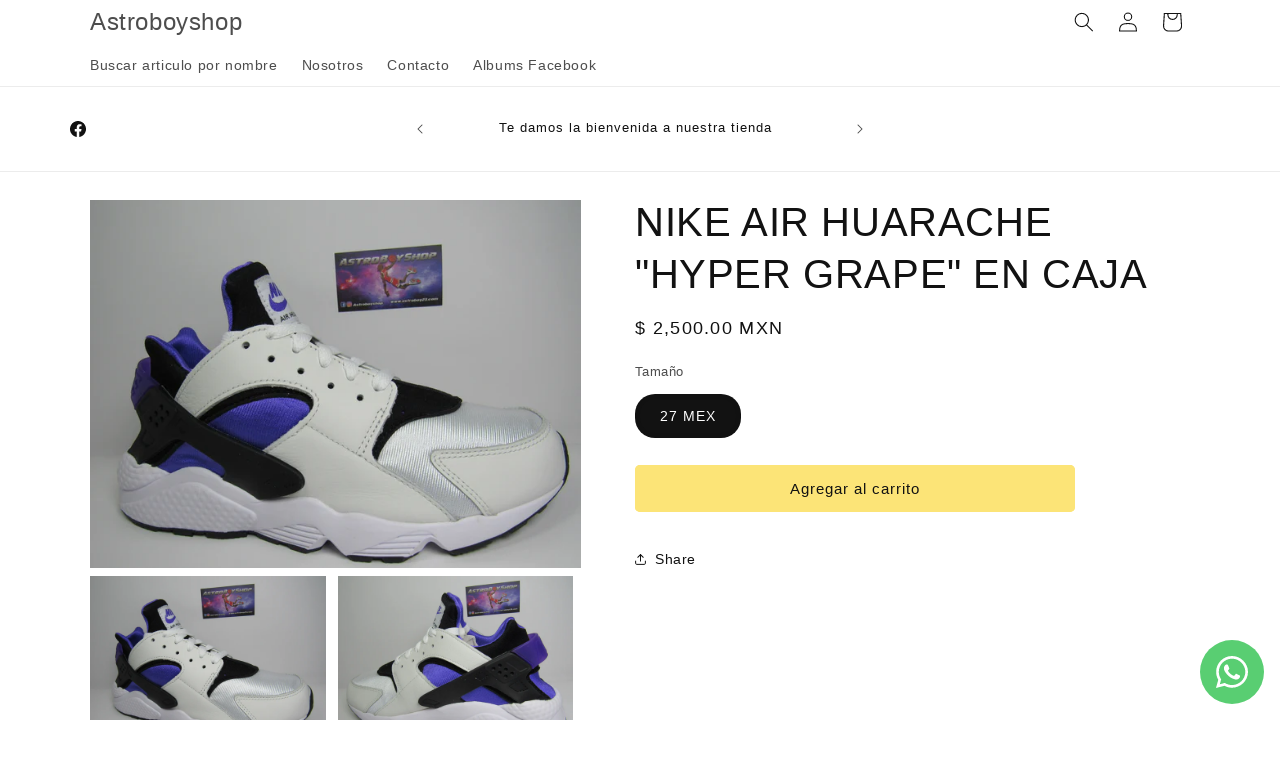

--- FILE ---
content_type: text/html; charset=utf-8
request_url: https://astroboy23.com/products/nike-air-huarache-hyper-grape-en-caja
body_size: 24068
content:
<!doctype html>
<html class="js" lang="es">
  <head>
    <meta charset="utf-8">
    <meta http-equiv="X-UA-Compatible" content="IE=edge">
    <meta name="viewport" content="width=device-width,initial-scale=1">
    <meta name="theme-color" content="">
    <link rel="canonical" href="https://astroboy23.com/products/nike-air-huarache-hyper-grape-en-caja"><link rel="icon" type="image/png" href="//astroboy23.com/cdn/shop/files/astro_gorra_9c5b035d-e76d-4788-9834-15925fab5f0d.png?crop=center&height=32&v=1763641963&width=32"><title>
      NIKE AIR HUARACHE &quot;HYPER GRAPE&quot; EN CAJA
 &ndash; Astroboyshop</title>

    

    

<meta property="og:site_name" content="Astroboyshop">
<meta property="og:url" content="https://astroboy23.com/products/nike-air-huarache-hyper-grape-en-caja">
<meta property="og:title" content="NIKE AIR HUARACHE &quot;HYPER GRAPE&quot; EN CAJA">
<meta property="og:type" content="product">
<meta property="og:description" content="VENTA DE ARTICULOS DEPORTIVOS ORIGINALES CON MAS DE 16 AÑOS DE EXPERIENCIA , CONOCIDOS EN TODO EL PAIS , MAS DE 15 MIL CLIENTES."><meta property="og:image" content="http://astroboy23.com/cdn/shop/products/IMG_6495_4ef83026-954f-48e2-b57e-ae02a0b15c7b.jpg?v=1680733882">
  <meta property="og:image:secure_url" content="https://astroboy23.com/cdn/shop/products/IMG_6495_4ef83026-954f-48e2-b57e-ae02a0b15c7b.jpg?v=1680733882">
  <meta property="og:image:width" content="2048">
  <meta property="og:image:height" content="1536"><meta property="og:price:amount" content="2,500.00">
  <meta property="og:price:currency" content="MXN"><meta name="twitter:card" content="summary_large_image">
<meta name="twitter:title" content="NIKE AIR HUARACHE &quot;HYPER GRAPE&quot; EN CAJA">
<meta name="twitter:description" content="VENTA DE ARTICULOS DEPORTIVOS ORIGINALES CON MAS DE 16 AÑOS DE EXPERIENCIA , CONOCIDOS EN TODO EL PAIS , MAS DE 15 MIL CLIENTES.">


    <script src="//astroboy23.com/cdn/shop/t/15/assets/constants.js?v=132983761750457495441743680086" defer="defer"></script>
    <script src="//astroboy23.com/cdn/shop/t/15/assets/pubsub.js?v=25310214064522200911743680087" defer="defer"></script>
    <script src="//astroboy23.com/cdn/shop/t/15/assets/global.js?v=184345515105158409801743680086" defer="defer"></script>
    <script src="//astroboy23.com/cdn/shop/t/15/assets/details-disclosure.js?v=13653116266235556501743680086" defer="defer"></script>
    <script src="//astroboy23.com/cdn/shop/t/15/assets/details-modal.js?v=25581673532751508451743680086" defer="defer"></script>
    <script src="//astroboy23.com/cdn/shop/t/15/assets/search-form.js?v=133129549252120666541743680087" defer="defer"></script><script src="//astroboy23.com/cdn/shop/t/15/assets/animations.js?v=88693664871331136111743680085" defer="defer"></script><script>window.performance && window.performance.mark && window.performance.mark('shopify.content_for_header.start');</script><meta id="shopify-digital-wallet" name="shopify-digital-wallet" content="/47325446304/digital_wallets/dialog">
<link rel="alternate" type="application/json+oembed" href="https://astroboy23.com/products/nike-air-huarache-hyper-grape-en-caja.oembed">
<script async="async" src="/checkouts/internal/preloads.js?locale=es-MX"></script>
<script id="shopify-features" type="application/json">{"accessToken":"acc5b9b49df80c8282cd64de1ffa57bd","betas":["rich-media-storefront-analytics"],"domain":"astroboy23.com","predictiveSearch":true,"shopId":47325446304,"locale":"es"}</script>
<script>var Shopify = Shopify || {};
Shopify.shop = "astroboyshop-store.myshopify.com";
Shopify.locale = "es";
Shopify.currency = {"active":"MXN","rate":"1.0"};
Shopify.country = "MX";
Shopify.theme = {"name":"Copia actualizada de Spotlight","id":166586286357,"schema_name":"Spotlight","schema_version":"15.3.0","theme_store_id":1891,"role":"main"};
Shopify.theme.handle = "null";
Shopify.theme.style = {"id":null,"handle":null};
Shopify.cdnHost = "astroboy23.com/cdn";
Shopify.routes = Shopify.routes || {};
Shopify.routes.root = "/";</script>
<script type="module">!function(o){(o.Shopify=o.Shopify||{}).modules=!0}(window);</script>
<script>!function(o){function n(){var o=[];function n(){o.push(Array.prototype.slice.apply(arguments))}return n.q=o,n}var t=o.Shopify=o.Shopify||{};t.loadFeatures=n(),t.autoloadFeatures=n()}(window);</script>
<script id="shop-js-analytics" type="application/json">{"pageType":"product"}</script>
<script defer="defer" async type="module" src="//astroboy23.com/cdn/shopifycloud/shop-js/modules/v2/client.init-shop-cart-sync_CKHg5p7x.es.esm.js"></script>
<script defer="defer" async type="module" src="//astroboy23.com/cdn/shopifycloud/shop-js/modules/v2/chunk.common_DkoBXfB9.esm.js"></script>
<script type="module">
  await import("//astroboy23.com/cdn/shopifycloud/shop-js/modules/v2/client.init-shop-cart-sync_CKHg5p7x.es.esm.js");
await import("//astroboy23.com/cdn/shopifycloud/shop-js/modules/v2/chunk.common_DkoBXfB9.esm.js");

  window.Shopify.SignInWithShop?.initShopCartSync?.({"fedCMEnabled":true,"windoidEnabled":true});

</script>
<script>(function() {
  var isLoaded = false;
  function asyncLoad() {
    if (isLoaded) return;
    isLoaded = true;
    var urls = ["https:\/\/cdn.xopify.com\/assets\/js\/xo-gallery-slider.js?shop=astroboyshop-store.myshopify.com","https:\/\/cdn.shopify.com\/s\/files\/1\/0473\/2544\/6304\/t\/5\/assets\/globo.swatch.init.js?shop=astroboyshop-store.myshopify.com","https:\/\/cdn.hextom.com\/js\/freeshippingbar.js?shop=astroboyshop-store.myshopify.com"];
    for (var i = 0; i < urls.length; i++) {
      var s = document.createElement('script');
      s.type = 'text/javascript';
      s.async = true;
      s.src = urls[i];
      var x = document.getElementsByTagName('script')[0];
      x.parentNode.insertBefore(s, x);
    }
  };
  if(window.attachEvent) {
    window.attachEvent('onload', asyncLoad);
  } else {
    window.addEventListener('load', asyncLoad, false);
  }
})();</script>
<script id="__st">var __st={"a":47325446304,"offset":-21600,"reqid":"ee312da9-1274-4813-b1a7-5d39c27e9e38-1767355273","pageurl":"astroboy23.com\/products\/nike-air-huarache-hyper-grape-en-caja","u":"1e064f7cde99","p":"product","rtyp":"product","rid":8186485276949};</script>
<script>window.ShopifyPaypalV4VisibilityTracking = true;</script>
<script id="captcha-bootstrap">!function(){'use strict';const t='contact',e='account',n='new_comment',o=[[t,t],['blogs',n],['comments',n],[t,'customer']],c=[[e,'customer_login'],[e,'guest_login'],[e,'recover_customer_password'],[e,'create_customer']],r=t=>t.map((([t,e])=>`form[action*='/${t}']:not([data-nocaptcha='true']) input[name='form_type'][value='${e}']`)).join(','),a=t=>()=>t?[...document.querySelectorAll(t)].map((t=>t.form)):[];function s(){const t=[...o],e=r(t);return a(e)}const i='password',u='form_key',d=['recaptcha-v3-token','g-recaptcha-response','h-captcha-response',i],f=()=>{try{return window.sessionStorage}catch{return}},m='__shopify_v',_=t=>t.elements[u];function p(t,e,n=!1){try{const o=window.sessionStorage,c=JSON.parse(o.getItem(e)),{data:r}=function(t){const{data:e,action:n}=t;return t[m]||n?{data:e,action:n}:{data:t,action:n}}(c);for(const[e,n]of Object.entries(r))t.elements[e]&&(t.elements[e].value=n);n&&o.removeItem(e)}catch(o){console.error('form repopulation failed',{error:o})}}const l='form_type',E='cptcha';function T(t){t.dataset[E]=!0}const w=window,h=w.document,L='Shopify',v='ce_forms',y='captcha';let A=!1;((t,e)=>{const n=(g='f06e6c50-85a8-45c8-87d0-21a2b65856fe',I='https://cdn.shopify.com/shopifycloud/storefront-forms-hcaptcha/ce_storefront_forms_captcha_hcaptcha.v1.5.2.iife.js',D={infoText:'Protegido por hCaptcha',privacyText:'Privacidad',termsText:'Términos'},(t,e,n)=>{const o=w[L][v],c=o.bindForm;if(c)return c(t,g,e,D).then(n);var r;o.q.push([[t,g,e,D],n]),r=I,A||(h.body.append(Object.assign(h.createElement('script'),{id:'captcha-provider',async:!0,src:r})),A=!0)});var g,I,D;w[L]=w[L]||{},w[L][v]=w[L][v]||{},w[L][v].q=[],w[L][y]=w[L][y]||{},w[L][y].protect=function(t,e){n(t,void 0,e),T(t)},Object.freeze(w[L][y]),function(t,e,n,w,h,L){const[v,y,A,g]=function(t,e,n){const i=e?o:[],u=t?c:[],d=[...i,...u],f=r(d),m=r(i),_=r(d.filter((([t,e])=>n.includes(e))));return[a(f),a(m),a(_),s()]}(w,h,L),I=t=>{const e=t.target;return e instanceof HTMLFormElement?e:e&&e.form},D=t=>v().includes(t);t.addEventListener('submit',(t=>{const e=I(t);if(!e)return;const n=D(e)&&!e.dataset.hcaptchaBound&&!e.dataset.recaptchaBound,o=_(e),c=g().includes(e)&&(!o||!o.value);(n||c)&&t.preventDefault(),c&&!n&&(function(t){try{if(!f())return;!function(t){const e=f();if(!e)return;const n=_(t);if(!n)return;const o=n.value;o&&e.removeItem(o)}(t);const e=Array.from(Array(32),(()=>Math.random().toString(36)[2])).join('');!function(t,e){_(t)||t.append(Object.assign(document.createElement('input'),{type:'hidden',name:u})),t.elements[u].value=e}(t,e),function(t,e){const n=f();if(!n)return;const o=[...t.querySelectorAll(`input[type='${i}']`)].map((({name:t})=>t)),c=[...d,...o],r={};for(const[a,s]of new FormData(t).entries())c.includes(a)||(r[a]=s);n.setItem(e,JSON.stringify({[m]:1,action:t.action,data:r}))}(t,e)}catch(e){console.error('failed to persist form',e)}}(e),e.submit())}));const S=(t,e)=>{t&&!t.dataset[E]&&(n(t,e.some((e=>e===t))),T(t))};for(const o of['focusin','change'])t.addEventListener(o,(t=>{const e=I(t);D(e)&&S(e,y())}));const B=e.get('form_key'),M=e.get(l),P=B&&M;t.addEventListener('DOMContentLoaded',(()=>{const t=y();if(P)for(const e of t)e.elements[l].value===M&&p(e,B);[...new Set([...A(),...v().filter((t=>'true'===t.dataset.shopifyCaptcha))])].forEach((e=>S(e,t)))}))}(h,new URLSearchParams(w.location.search),n,t,e,['guest_login'])})(!0,!0)}();</script>
<script integrity="sha256-4kQ18oKyAcykRKYeNunJcIwy7WH5gtpwJnB7kiuLZ1E=" data-source-attribution="shopify.loadfeatures" defer="defer" src="//astroboy23.com/cdn/shopifycloud/storefront/assets/storefront/load_feature-a0a9edcb.js" crossorigin="anonymous"></script>
<script data-source-attribution="shopify.dynamic_checkout.dynamic.init">var Shopify=Shopify||{};Shopify.PaymentButton=Shopify.PaymentButton||{isStorefrontPortableWallets:!0,init:function(){window.Shopify.PaymentButton.init=function(){};var t=document.createElement("script");t.src="https://astroboy23.com/cdn/shopifycloud/portable-wallets/latest/portable-wallets.es.js",t.type="module",document.head.appendChild(t)}};
</script>
<script data-source-attribution="shopify.dynamic_checkout.buyer_consent">
  function portableWalletsHideBuyerConsent(e){var t=document.getElementById("shopify-buyer-consent"),n=document.getElementById("shopify-subscription-policy-button");t&&n&&(t.classList.add("hidden"),t.setAttribute("aria-hidden","true"),n.removeEventListener("click",e))}function portableWalletsShowBuyerConsent(e){var t=document.getElementById("shopify-buyer-consent"),n=document.getElementById("shopify-subscription-policy-button");t&&n&&(t.classList.remove("hidden"),t.removeAttribute("aria-hidden"),n.addEventListener("click",e))}window.Shopify?.PaymentButton&&(window.Shopify.PaymentButton.hideBuyerConsent=portableWalletsHideBuyerConsent,window.Shopify.PaymentButton.showBuyerConsent=portableWalletsShowBuyerConsent);
</script>
<script data-source-attribution="shopify.dynamic_checkout.cart.bootstrap">document.addEventListener("DOMContentLoaded",(function(){function t(){return document.querySelector("shopify-accelerated-checkout-cart, shopify-accelerated-checkout")}if(t())Shopify.PaymentButton.init();else{new MutationObserver((function(e,n){t()&&(Shopify.PaymentButton.init(),n.disconnect())})).observe(document.body,{childList:!0,subtree:!0})}}));
</script>
<script id="sections-script" data-sections="header" defer="defer" src="//astroboy23.com/cdn/shop/t/15/compiled_assets/scripts.js?2615"></script>
<script>window.performance && window.performance.mark && window.performance.mark('shopify.content_for_header.end');</script>


    <style data-shopify>
      
      
      
      
      

      
        :root,
        .color-scheme-1 {
          --color-background: 255,255,255;
        
          --gradient-background: #ffffff;
        

        

        --color-foreground: 18,18,18;
        --color-background-contrast: 191,191,191;
        --color-shadow: 18,18,18;
        --color-button: 252,228,119;
        --color-button-text: 18,18,18;
        --color-secondary-button: 255,255,255;
        --color-secondary-button-text: 18,18,18;
        --color-link: 18,18,18;
        --color-badge-foreground: 18,18,18;
        --color-badge-background: 255,255,255;
        --color-badge-border: 18,18,18;
        --payment-terms-background-color: rgb(255 255 255);
      }
      
        
        .color-scheme-2 {
          --color-background: 243,243,243;
        
          --gradient-background: #f3f3f3;
        

        

        --color-foreground: 18,18,18;
        --color-background-contrast: 179,179,179;
        --color-shadow: 18,18,18;
        --color-button: 18,18,18;
        --color-button-text: 243,243,243;
        --color-secondary-button: 243,243,243;
        --color-secondary-button-text: 18,18,18;
        --color-link: 18,18,18;
        --color-badge-foreground: 18,18,18;
        --color-badge-background: 243,243,243;
        --color-badge-border: 18,18,18;
        --payment-terms-background-color: rgb(243 243 243);
      }
      
        
        .color-scheme-3 {
          --color-background: 36,40,51;
        
          --gradient-background: #242833;
        

        

        --color-foreground: 255,255,255;
        --color-background-contrast: 47,52,66;
        --color-shadow: 18,18,18;
        --color-button: 255,255,255;
        --color-button-text: 18,18,18;
        --color-secondary-button: 36,40,51;
        --color-secondary-button-text: 255,255,255;
        --color-link: 255,255,255;
        --color-badge-foreground: 255,255,255;
        --color-badge-background: 36,40,51;
        --color-badge-border: 255,255,255;
        --payment-terms-background-color: rgb(36 40 51);
      }
      
        
        .color-scheme-4 {
          --color-background: 18,18,18;
        
          --gradient-background: #121212;
        

        

        --color-foreground: 255,255,255;
        --color-background-contrast: 146,146,146;
        --color-shadow: 18,18,18;
        --color-button: 255,255,255;
        --color-button-text: 18,18,18;
        --color-secondary-button: 18,18,18;
        --color-secondary-button-text: 255,255,255;
        --color-link: 255,255,255;
        --color-badge-foreground: 255,255,255;
        --color-badge-background: 18,18,18;
        --color-badge-border: 255,255,255;
        --payment-terms-background-color: rgb(18 18 18);
      }
      
        
        .color-scheme-5 {
          --color-background: 185,0,0;
        
          --gradient-background: #b90000;
        

        

        --color-foreground: 255,255,255;
        --color-background-contrast: 211,0,0;
        --color-shadow: 18,18,18;
        --color-button: 255,255,255;
        --color-button-text: 185,0,0;
        --color-secondary-button: 185,0,0;
        --color-secondary-button-text: 255,255,255;
        --color-link: 255,255,255;
        --color-badge-foreground: 255,255,255;
        --color-badge-background: 185,0,0;
        --color-badge-border: 255,255,255;
        --payment-terms-background-color: rgb(185 0 0);
      }
      

      body, .color-scheme-1, .color-scheme-2, .color-scheme-3, .color-scheme-4, .color-scheme-5 {
        color: rgba(var(--color-foreground), 0.75);
        background-color: rgb(var(--color-background));
      }

      :root {
        --font-body-family: Helvetica, Arial, sans-serif;
        --font-body-style: normal;
        --font-body-weight: 400;
        --font-body-weight-bold: 700;

        --font-heading-family: Helvetica, Arial, sans-serif;
        --font-heading-style: normal;
        --font-heading-weight: 400;

        --font-body-scale: 1.0;
        --font-heading-scale: 1.0;

        --media-padding: px;
        --media-border-opacity: 0.0;
        --media-border-width: 4px;
        --media-radius: 4px;
        --media-shadow-opacity: 0.0;
        --media-shadow-horizontal-offset: 0px;
        --media-shadow-vertical-offset: 4px;
        --media-shadow-blur-radius: 5px;
        --media-shadow-visible: 0;

        --page-width: 120rem;
        --page-width-margin: 0rem;

        --product-card-image-padding: 0.0rem;
        --product-card-corner-radius: 1.6rem;
        --product-card-text-alignment: left;
        --product-card-border-width: 0.0rem;
        --product-card-border-opacity: 0.1;
        --product-card-shadow-opacity: 0.0;
        --product-card-shadow-visible: 0;
        --product-card-shadow-horizontal-offset: 0.0rem;
        --product-card-shadow-vertical-offset: 0.4rem;
        --product-card-shadow-blur-radius: 0.5rem;

        --collection-card-image-padding: 0.0rem;
        --collection-card-corner-radius: 1.6rem;
        --collection-card-text-alignment: left;
        --collection-card-border-width: 0.0rem;
        --collection-card-border-opacity: 0.1;
        --collection-card-shadow-opacity: 0.0;
        --collection-card-shadow-visible: 0;
        --collection-card-shadow-horizontal-offset: 0.0rem;
        --collection-card-shadow-vertical-offset: 0.0rem;
        --collection-card-shadow-blur-radius: 0.5rem;

        --blog-card-image-padding: 0.0rem;
        --blog-card-corner-radius: 1.6rem;
        --blog-card-text-alignment: left;
        --blog-card-border-width: 0.0rem;
        --blog-card-border-opacity: 0.1;
        --blog-card-shadow-opacity: 0.0;
        --blog-card-shadow-visible: 0;
        --blog-card-shadow-horizontal-offset: 0.0rem;
        --blog-card-shadow-vertical-offset: 0.4rem;
        --blog-card-shadow-blur-radius: 0.5rem;

        --badge-corner-radius: 0.4rem;

        --popup-border-width: 3px;
        --popup-border-opacity: 1.0;
        --popup-corner-radius: 4px;
        --popup-shadow-opacity: 0.0;
        --popup-shadow-horizontal-offset: 0px;
        --popup-shadow-vertical-offset: 4px;
        --popup-shadow-blur-radius: 5px;

        --drawer-border-width: 1px;
        --drawer-border-opacity: 0.1;
        --drawer-shadow-opacity: 0.0;
        --drawer-shadow-horizontal-offset: 0px;
        --drawer-shadow-vertical-offset: 4px;
        --drawer-shadow-blur-radius: 5px;

        --spacing-sections-desktop: 12px;
        --spacing-sections-mobile: 12px;

        --grid-desktop-vertical-spacing: 8px;
        --grid-desktop-horizontal-spacing: 8px;
        --grid-mobile-vertical-spacing: 4px;
        --grid-mobile-horizontal-spacing: 4px;

        --text-boxes-border-opacity: 0.1;
        --text-boxes-border-width: 5px;
        --text-boxes-radius: 0px;
        --text-boxes-shadow-opacity: 0.0;
        --text-boxes-shadow-visible: 0;
        --text-boxes-shadow-horizontal-offset: 0px;
        --text-boxes-shadow-vertical-offset: 4px;
        --text-boxes-shadow-blur-radius: 5px;

        --buttons-radius: 4px;
        --buttons-radius-outset: 5px;
        --buttons-border-width: 1px;
        --buttons-border-opacity: 1.0;
        --buttons-shadow-opacity: 0.0;
        --buttons-shadow-visible: 0;
        --buttons-shadow-horizontal-offset: 0px;
        --buttons-shadow-vertical-offset: 4px;
        --buttons-shadow-blur-radius: 5px;
        --buttons-border-offset: 0.3px;

        --inputs-radius: 4px;
        --inputs-border-width: 1px;
        --inputs-border-opacity: 1.0;
        --inputs-shadow-opacity: 0.0;
        --inputs-shadow-horizontal-offset: 0px;
        --inputs-margin-offset: 0px;
        --inputs-shadow-vertical-offset: 4px;
        --inputs-shadow-blur-radius: 5px;
        --inputs-radius-outset: 5px;

        --variant-pills-radius: 20px;
        --variant-pills-border-width: 5px;
        --variant-pills-border-opacity: 0.55;
        --variant-pills-shadow-opacity: 0.0;
        --variant-pills-shadow-horizontal-offset: 0px;
        --variant-pills-shadow-vertical-offset: 0px;
        --variant-pills-shadow-blur-radius: 5px;
      }

      *,
      *::before,
      *::after {
        box-sizing: inherit;
      }

      html {
        box-sizing: border-box;
        font-size: calc(var(--font-body-scale) * 62.5%);
        height: 100%;
      }

      body {
        display: grid;
        grid-template-rows: auto auto 1fr auto;
        grid-template-columns: 100%;
        min-height: 100%;
        margin: 0;
        font-size: 1.5rem;
        letter-spacing: 0.06rem;
        line-height: calc(1 + 0.8 / var(--font-body-scale));
        font-family: var(--font-body-family);
        font-style: var(--font-body-style);
        font-weight: var(--font-body-weight);
      }

      @media screen and (min-width: 750px) {
        body {
          font-size: 1.6rem;
        }
      }
    </style>

    <link href="//astroboy23.com/cdn/shop/t/15/assets/base.css?v=101032480464714752081767098517" rel="stylesheet" type="text/css" media="all" />
    <link rel="stylesheet" href="//astroboy23.com/cdn/shop/t/15/assets/component-cart-items.css?v=123238115697927560811743680085" media="print" onload="this.media='all'"><link
        rel="stylesheet"
        href="//astroboy23.com/cdn/shop/t/15/assets/component-predictive-search.css?v=118923337488134913561743680085"
        media="print"
        onload="this.media='all'"
      ><script>
      if (Shopify.designMode) {
        document.documentElement.classList.add('shopify-design-mode');
      }
    </script>
  <!-- BEGIN app block: shopify://apps/whatsapp-button/blocks/app-embed-block/96d80a63-e860-4262-a001-8b82ac4d00e6 --><script>
    (function() {
        function asyncLoad() {
            var url = 'https://whatsapp-button.eazeapps.io/api/buttonInstallation/scriptTag?shopId=59249&v=1767059198';
            var s = document.createElement('script');
            s.type = 'text/javascript';
            s.async = true;
            s.src = url;
            var x = document.getElementsByTagName('script')[0];
            x.parentNode.insertBefore(s, x);
        };
        if(window.attachEvent) {
            window.attachEvent('onload', asyncLoad);
        } else {
            window.addEventListener('load', asyncLoad, false);
        }
    })();
</script>

<!-- END app block --><link href="https://monorail-edge.shopifysvc.com" rel="dns-prefetch">
<script>(function(){if ("sendBeacon" in navigator && "performance" in window) {try {var session_token_from_headers = performance.getEntriesByType('navigation')[0].serverTiming.find(x => x.name == '_s').description;} catch {var session_token_from_headers = undefined;}var session_cookie_matches = document.cookie.match(/_shopify_s=([^;]*)/);var session_token_from_cookie = session_cookie_matches && session_cookie_matches.length === 2 ? session_cookie_matches[1] : "";var session_token = session_token_from_headers || session_token_from_cookie || "";function handle_abandonment_event(e) {var entries = performance.getEntries().filter(function(entry) {return /monorail-edge.shopifysvc.com/.test(entry.name);});if (!window.abandonment_tracked && entries.length === 0) {window.abandonment_tracked = true;var currentMs = Date.now();var navigation_start = performance.timing.navigationStart;var payload = {shop_id: 47325446304,url: window.location.href,navigation_start,duration: currentMs - navigation_start,session_token,page_type: "product"};window.navigator.sendBeacon("https://monorail-edge.shopifysvc.com/v1/produce", JSON.stringify({schema_id: "online_store_buyer_site_abandonment/1.1",payload: payload,metadata: {event_created_at_ms: currentMs,event_sent_at_ms: currentMs}}));}}window.addEventListener('pagehide', handle_abandonment_event);}}());</script>
<script id="web-pixels-manager-setup">(function e(e,d,r,n,o){if(void 0===o&&(o={}),!Boolean(null===(a=null===(i=window.Shopify)||void 0===i?void 0:i.analytics)||void 0===a?void 0:a.replayQueue)){var i,a;window.Shopify=window.Shopify||{};var t=window.Shopify;t.analytics=t.analytics||{};var s=t.analytics;s.replayQueue=[],s.publish=function(e,d,r){return s.replayQueue.push([e,d,r]),!0};try{self.performance.mark("wpm:start")}catch(e){}var l=function(){var e={modern:/Edge?\/(1{2}[4-9]|1[2-9]\d|[2-9]\d{2}|\d{4,})\.\d+(\.\d+|)|Firefox\/(1{2}[4-9]|1[2-9]\d|[2-9]\d{2}|\d{4,})\.\d+(\.\d+|)|Chrom(ium|e)\/(9{2}|\d{3,})\.\d+(\.\d+|)|(Maci|X1{2}).+ Version\/(15\.\d+|(1[6-9]|[2-9]\d|\d{3,})\.\d+)([,.]\d+|)( \(\w+\)|)( Mobile\/\w+|) Safari\/|Chrome.+OPR\/(9{2}|\d{3,})\.\d+\.\d+|(CPU[ +]OS|iPhone[ +]OS|CPU[ +]iPhone|CPU IPhone OS|CPU iPad OS)[ +]+(15[._]\d+|(1[6-9]|[2-9]\d|\d{3,})[._]\d+)([._]\d+|)|Android:?[ /-](13[3-9]|1[4-9]\d|[2-9]\d{2}|\d{4,})(\.\d+|)(\.\d+|)|Android.+Firefox\/(13[5-9]|1[4-9]\d|[2-9]\d{2}|\d{4,})\.\d+(\.\d+|)|Android.+Chrom(ium|e)\/(13[3-9]|1[4-9]\d|[2-9]\d{2}|\d{4,})\.\d+(\.\d+|)|SamsungBrowser\/([2-9]\d|\d{3,})\.\d+/,legacy:/Edge?\/(1[6-9]|[2-9]\d|\d{3,})\.\d+(\.\d+|)|Firefox\/(5[4-9]|[6-9]\d|\d{3,})\.\d+(\.\d+|)|Chrom(ium|e)\/(5[1-9]|[6-9]\d|\d{3,})\.\d+(\.\d+|)([\d.]+$|.*Safari\/(?![\d.]+ Edge\/[\d.]+$))|(Maci|X1{2}).+ Version\/(10\.\d+|(1[1-9]|[2-9]\d|\d{3,})\.\d+)([,.]\d+|)( \(\w+\)|)( Mobile\/\w+|) Safari\/|Chrome.+OPR\/(3[89]|[4-9]\d|\d{3,})\.\d+\.\d+|(CPU[ +]OS|iPhone[ +]OS|CPU[ +]iPhone|CPU IPhone OS|CPU iPad OS)[ +]+(10[._]\d+|(1[1-9]|[2-9]\d|\d{3,})[._]\d+)([._]\d+|)|Android:?[ /-](13[3-9]|1[4-9]\d|[2-9]\d{2}|\d{4,})(\.\d+|)(\.\d+|)|Mobile Safari.+OPR\/([89]\d|\d{3,})\.\d+\.\d+|Android.+Firefox\/(13[5-9]|1[4-9]\d|[2-9]\d{2}|\d{4,})\.\d+(\.\d+|)|Android.+Chrom(ium|e)\/(13[3-9]|1[4-9]\d|[2-9]\d{2}|\d{4,})\.\d+(\.\d+|)|Android.+(UC? ?Browser|UCWEB|U3)[ /]?(15\.([5-9]|\d{2,})|(1[6-9]|[2-9]\d|\d{3,})\.\d+)\.\d+|SamsungBrowser\/(5\.\d+|([6-9]|\d{2,})\.\d+)|Android.+MQ{2}Browser\/(14(\.(9|\d{2,})|)|(1[5-9]|[2-9]\d|\d{3,})(\.\d+|))(\.\d+|)|K[Aa][Ii]OS\/(3\.\d+|([4-9]|\d{2,})\.\d+)(\.\d+|)/},d=e.modern,r=e.legacy,n=navigator.userAgent;return n.match(d)?"modern":n.match(r)?"legacy":"unknown"}(),u="modern"===l?"modern":"legacy",c=(null!=n?n:{modern:"",legacy:""})[u],f=function(e){return[e.baseUrl,"/wpm","/b",e.hashVersion,"modern"===e.buildTarget?"m":"l",".js"].join("")}({baseUrl:d,hashVersion:r,buildTarget:u}),m=function(e){var d=e.version,r=e.bundleTarget,n=e.surface,o=e.pageUrl,i=e.monorailEndpoint;return{emit:function(e){var a=e.status,t=e.errorMsg,s=(new Date).getTime(),l=JSON.stringify({metadata:{event_sent_at_ms:s},events:[{schema_id:"web_pixels_manager_load/3.1",payload:{version:d,bundle_target:r,page_url:o,status:a,surface:n,error_msg:t},metadata:{event_created_at_ms:s}}]});if(!i)return console&&console.warn&&console.warn("[Web Pixels Manager] No Monorail endpoint provided, skipping logging."),!1;try{return self.navigator.sendBeacon.bind(self.navigator)(i,l)}catch(e){}var u=new XMLHttpRequest;try{return u.open("POST",i,!0),u.setRequestHeader("Content-Type","text/plain"),u.send(l),!0}catch(e){return console&&console.warn&&console.warn("[Web Pixels Manager] Got an unhandled error while logging to Monorail."),!1}}}}({version:r,bundleTarget:l,surface:e.surface,pageUrl:self.location.href,monorailEndpoint:e.monorailEndpoint});try{o.browserTarget=l,function(e){var d=e.src,r=e.async,n=void 0===r||r,o=e.onload,i=e.onerror,a=e.sri,t=e.scriptDataAttributes,s=void 0===t?{}:t,l=document.createElement("script"),u=document.querySelector("head"),c=document.querySelector("body");if(l.async=n,l.src=d,a&&(l.integrity=a,l.crossOrigin="anonymous"),s)for(var f in s)if(Object.prototype.hasOwnProperty.call(s,f))try{l.dataset[f]=s[f]}catch(e){}if(o&&l.addEventListener("load",o),i&&l.addEventListener("error",i),u)u.appendChild(l);else{if(!c)throw new Error("Did not find a head or body element to append the script");c.appendChild(l)}}({src:f,async:!0,onload:function(){if(!function(){var e,d;return Boolean(null===(d=null===(e=window.Shopify)||void 0===e?void 0:e.analytics)||void 0===d?void 0:d.initialized)}()){var d=window.webPixelsManager.init(e)||void 0;if(d){var r=window.Shopify.analytics;r.replayQueue.forEach((function(e){var r=e[0],n=e[1],o=e[2];d.publishCustomEvent(r,n,o)})),r.replayQueue=[],r.publish=d.publishCustomEvent,r.visitor=d.visitor,r.initialized=!0}}},onerror:function(){return m.emit({status:"failed",errorMsg:"".concat(f," has failed to load")})},sri:function(e){var d=/^sha384-[A-Za-z0-9+/=]+$/;return"string"==typeof e&&d.test(e)}(c)?c:"",scriptDataAttributes:o}),m.emit({status:"loading"})}catch(e){m.emit({status:"failed",errorMsg:(null==e?void 0:e.message)||"Unknown error"})}}})({shopId: 47325446304,storefrontBaseUrl: "https://astroboy23.com",extensionsBaseUrl: "https://extensions.shopifycdn.com/cdn/shopifycloud/web-pixels-manager",monorailEndpoint: "https://monorail-edge.shopifysvc.com/unstable/produce_batch",surface: "storefront-renderer",enabledBetaFlags: ["2dca8a86","a0d5f9d2"],webPixelsConfigList: [{"id":"229212437","configuration":"{\"pixel_id\":\"186824139648361\",\"pixel_type\":\"facebook_pixel\",\"metaapp_system_user_token\":\"-\"}","eventPayloadVersion":"v1","runtimeContext":"OPEN","scriptVersion":"ca16bc87fe92b6042fbaa3acc2fbdaa6","type":"APP","apiClientId":2329312,"privacyPurposes":["ANALYTICS","MARKETING","SALE_OF_DATA"],"dataSharingAdjustments":{"protectedCustomerApprovalScopes":["read_customer_address","read_customer_email","read_customer_name","read_customer_personal_data","read_customer_phone"]}},{"id":"shopify-app-pixel","configuration":"{}","eventPayloadVersion":"v1","runtimeContext":"STRICT","scriptVersion":"0450","apiClientId":"shopify-pixel","type":"APP","privacyPurposes":["ANALYTICS","MARKETING"]},{"id":"shopify-custom-pixel","eventPayloadVersion":"v1","runtimeContext":"LAX","scriptVersion":"0450","apiClientId":"shopify-pixel","type":"CUSTOM","privacyPurposes":["ANALYTICS","MARKETING"]}],isMerchantRequest: false,initData: {"shop":{"name":"Astroboyshop","paymentSettings":{"currencyCode":"MXN"},"myshopifyDomain":"astroboyshop-store.myshopify.com","countryCode":"MX","storefrontUrl":"https:\/\/astroboy23.com"},"customer":null,"cart":null,"checkout":null,"productVariants":[{"price":{"amount":2500.0,"currencyCode":"MXN"},"product":{"title":"NIKE AIR HUARACHE \"HYPER GRAPE\" EN CAJA","vendor":"ASTROBOYSHOP SNEAKER STORE","id":"8186485276949","untranslatedTitle":"NIKE AIR HUARACHE \"HYPER GRAPE\" EN CAJA","url":"\/products\/nike-air-huarache-hyper-grape-en-caja","type":""},"id":"44610398781717","image":{"src":"\/\/astroboy23.com\/cdn\/shop\/products\/IMG_6495_4ef83026-954f-48e2-b57e-ae02a0b15c7b.jpg?v=1680733882"},"sku":"DD1068-108","title":"27 MEX","untranslatedTitle":"27 MEX"}],"purchasingCompany":null},},"https://astroboy23.com/cdn","da62cc92w68dfea28pcf9825a4m392e00d0",{"modern":"","legacy":""},{"shopId":"47325446304","storefrontBaseUrl":"https:\/\/astroboy23.com","extensionBaseUrl":"https:\/\/extensions.shopifycdn.com\/cdn\/shopifycloud\/web-pixels-manager","surface":"storefront-renderer","enabledBetaFlags":"[\"2dca8a86\", \"a0d5f9d2\"]","isMerchantRequest":"false","hashVersion":"da62cc92w68dfea28pcf9825a4m392e00d0","publish":"custom","events":"[[\"page_viewed\",{}],[\"product_viewed\",{\"productVariant\":{\"price\":{\"amount\":2500.0,\"currencyCode\":\"MXN\"},\"product\":{\"title\":\"NIKE AIR HUARACHE \\\"HYPER GRAPE\\\" EN CAJA\",\"vendor\":\"ASTROBOYSHOP SNEAKER STORE\",\"id\":\"8186485276949\",\"untranslatedTitle\":\"NIKE AIR HUARACHE \\\"HYPER GRAPE\\\" EN CAJA\",\"url\":\"\/products\/nike-air-huarache-hyper-grape-en-caja\",\"type\":\"\"},\"id\":\"44610398781717\",\"image\":{\"src\":\"\/\/astroboy23.com\/cdn\/shop\/products\/IMG_6495_4ef83026-954f-48e2-b57e-ae02a0b15c7b.jpg?v=1680733882\"},\"sku\":\"DD1068-108\",\"title\":\"27 MEX\",\"untranslatedTitle\":\"27 MEX\"}}]]"});</script><script>
  window.ShopifyAnalytics = window.ShopifyAnalytics || {};
  window.ShopifyAnalytics.meta = window.ShopifyAnalytics.meta || {};
  window.ShopifyAnalytics.meta.currency = 'MXN';
  var meta = {"product":{"id":8186485276949,"gid":"gid:\/\/shopify\/Product\/8186485276949","vendor":"ASTROBOYSHOP SNEAKER STORE","type":"","handle":"nike-air-huarache-hyper-grape-en-caja","variants":[{"id":44610398781717,"price":250000,"name":"NIKE AIR HUARACHE \"HYPER GRAPE\" EN CAJA - 27 MEX","public_title":"27 MEX","sku":"DD1068-108"}],"remote":false},"page":{"pageType":"product","resourceType":"product","resourceId":8186485276949,"requestId":"ee312da9-1274-4813-b1a7-5d39c27e9e38-1767355273"}};
  for (var attr in meta) {
    window.ShopifyAnalytics.meta[attr] = meta[attr];
  }
</script>
<script class="analytics">
  (function () {
    var customDocumentWrite = function(content) {
      var jquery = null;

      if (window.jQuery) {
        jquery = window.jQuery;
      } else if (window.Checkout && window.Checkout.$) {
        jquery = window.Checkout.$;
      }

      if (jquery) {
        jquery('body').append(content);
      }
    };

    var hasLoggedConversion = function(token) {
      if (token) {
        return document.cookie.indexOf('loggedConversion=' + token) !== -1;
      }
      return false;
    }

    var setCookieIfConversion = function(token) {
      if (token) {
        var twoMonthsFromNow = new Date(Date.now());
        twoMonthsFromNow.setMonth(twoMonthsFromNow.getMonth() + 2);

        document.cookie = 'loggedConversion=' + token + '; expires=' + twoMonthsFromNow;
      }
    }

    var trekkie = window.ShopifyAnalytics.lib = window.trekkie = window.trekkie || [];
    if (trekkie.integrations) {
      return;
    }
    trekkie.methods = [
      'identify',
      'page',
      'ready',
      'track',
      'trackForm',
      'trackLink'
    ];
    trekkie.factory = function(method) {
      return function() {
        var args = Array.prototype.slice.call(arguments);
        args.unshift(method);
        trekkie.push(args);
        return trekkie;
      };
    };
    for (var i = 0; i < trekkie.methods.length; i++) {
      var key = trekkie.methods[i];
      trekkie[key] = trekkie.factory(key);
    }
    trekkie.load = function(config) {
      trekkie.config = config || {};
      trekkie.config.initialDocumentCookie = document.cookie;
      var first = document.getElementsByTagName('script')[0];
      var script = document.createElement('script');
      script.type = 'text/javascript';
      script.onerror = function(e) {
        var scriptFallback = document.createElement('script');
        scriptFallback.type = 'text/javascript';
        scriptFallback.onerror = function(error) {
                var Monorail = {
      produce: function produce(monorailDomain, schemaId, payload) {
        var currentMs = new Date().getTime();
        var event = {
          schema_id: schemaId,
          payload: payload,
          metadata: {
            event_created_at_ms: currentMs,
            event_sent_at_ms: currentMs
          }
        };
        return Monorail.sendRequest("https://" + monorailDomain + "/v1/produce", JSON.stringify(event));
      },
      sendRequest: function sendRequest(endpointUrl, payload) {
        // Try the sendBeacon API
        if (window && window.navigator && typeof window.navigator.sendBeacon === 'function' && typeof window.Blob === 'function' && !Monorail.isIos12()) {
          var blobData = new window.Blob([payload], {
            type: 'text/plain'
          });

          if (window.navigator.sendBeacon(endpointUrl, blobData)) {
            return true;
          } // sendBeacon was not successful

        } // XHR beacon

        var xhr = new XMLHttpRequest();

        try {
          xhr.open('POST', endpointUrl);
          xhr.setRequestHeader('Content-Type', 'text/plain');
          xhr.send(payload);
        } catch (e) {
          console.log(e);
        }

        return false;
      },
      isIos12: function isIos12() {
        return window.navigator.userAgent.lastIndexOf('iPhone; CPU iPhone OS 12_') !== -1 || window.navigator.userAgent.lastIndexOf('iPad; CPU OS 12_') !== -1;
      }
    };
    Monorail.produce('monorail-edge.shopifysvc.com',
      'trekkie_storefront_load_errors/1.1',
      {shop_id: 47325446304,
      theme_id: 166586286357,
      app_name: "storefront",
      context_url: window.location.href,
      source_url: "//astroboy23.com/cdn/s/trekkie.storefront.8f32c7f0b513e73f3235c26245676203e1209161.min.js"});

        };
        scriptFallback.async = true;
        scriptFallback.src = '//astroboy23.com/cdn/s/trekkie.storefront.8f32c7f0b513e73f3235c26245676203e1209161.min.js';
        first.parentNode.insertBefore(scriptFallback, first);
      };
      script.async = true;
      script.src = '//astroboy23.com/cdn/s/trekkie.storefront.8f32c7f0b513e73f3235c26245676203e1209161.min.js';
      first.parentNode.insertBefore(script, first);
    };
    trekkie.load(
      {"Trekkie":{"appName":"storefront","development":false,"defaultAttributes":{"shopId":47325446304,"isMerchantRequest":null,"themeId":166586286357,"themeCityHash":"7974893225794343101","contentLanguage":"es","currency":"MXN","eventMetadataId":"d9958710-db7a-4728-a250-f9e5122afd14"},"isServerSideCookieWritingEnabled":true,"monorailRegion":"shop_domain","enabledBetaFlags":["65f19447"]},"Session Attribution":{},"S2S":{"facebookCapiEnabled":false,"source":"trekkie-storefront-renderer","apiClientId":580111}}
    );

    var loaded = false;
    trekkie.ready(function() {
      if (loaded) return;
      loaded = true;

      window.ShopifyAnalytics.lib = window.trekkie;

      var originalDocumentWrite = document.write;
      document.write = customDocumentWrite;
      try { window.ShopifyAnalytics.merchantGoogleAnalytics.call(this); } catch(error) {};
      document.write = originalDocumentWrite;

      window.ShopifyAnalytics.lib.page(null,{"pageType":"product","resourceType":"product","resourceId":8186485276949,"requestId":"ee312da9-1274-4813-b1a7-5d39c27e9e38-1767355273","shopifyEmitted":true});

      var match = window.location.pathname.match(/checkouts\/(.+)\/(thank_you|post_purchase)/)
      var token = match? match[1]: undefined;
      if (!hasLoggedConversion(token)) {
        setCookieIfConversion(token);
        window.ShopifyAnalytics.lib.track("Viewed Product",{"currency":"MXN","variantId":44610398781717,"productId":8186485276949,"productGid":"gid:\/\/shopify\/Product\/8186485276949","name":"NIKE AIR HUARACHE \"HYPER GRAPE\" EN CAJA - 27 MEX","price":"2500.00","sku":"DD1068-108","brand":"ASTROBOYSHOP SNEAKER STORE","variant":"27 MEX","category":"","nonInteraction":true,"remote":false},undefined,undefined,{"shopifyEmitted":true});
      window.ShopifyAnalytics.lib.track("monorail:\/\/trekkie_storefront_viewed_product\/1.1",{"currency":"MXN","variantId":44610398781717,"productId":8186485276949,"productGid":"gid:\/\/shopify\/Product\/8186485276949","name":"NIKE AIR HUARACHE \"HYPER GRAPE\" EN CAJA - 27 MEX","price":"2500.00","sku":"DD1068-108","brand":"ASTROBOYSHOP SNEAKER STORE","variant":"27 MEX","category":"","nonInteraction":true,"remote":false,"referer":"https:\/\/astroboy23.com\/products\/nike-air-huarache-hyper-grape-en-caja"});
      }
    });


        var eventsListenerScript = document.createElement('script');
        eventsListenerScript.async = true;
        eventsListenerScript.src = "//astroboy23.com/cdn/shopifycloud/storefront/assets/shop_events_listener-3da45d37.js";
        document.getElementsByTagName('head')[0].appendChild(eventsListenerScript);

})();</script>
<script
  defer
  src="https://astroboy23.com/cdn/shopifycloud/perf-kit/shopify-perf-kit-2.1.2.min.js"
  data-application="storefront-renderer"
  data-shop-id="47325446304"
  data-render-region="gcp-us-east1"
  data-page-type="product"
  data-theme-instance-id="166586286357"
  data-theme-name="Spotlight"
  data-theme-version="15.3.0"
  data-monorail-region="shop_domain"
  data-resource-timing-sampling-rate="10"
  data-shs="true"
  data-shs-beacon="true"
  data-shs-export-with-fetch="true"
  data-shs-logs-sample-rate="1"
  data-shs-beacon-endpoint="https://astroboy23.com/api/collect"
></script>
</head>

  <body class="gradient animate--hover-3d-lift">
    <a class="skip-to-content-link button visually-hidden" href="#MainContent">
      Ir directamente al contenido
    </a><!-- BEGIN sections: header-group -->
<div id="shopify-section-sections--22375646494997__header" class="shopify-section shopify-section-group-header-group section-header"><link rel="stylesheet" href="//astroboy23.com/cdn/shop/t/15/assets/component-list-menu.css?v=151968516119678728991743680085" media="print" onload="this.media='all'">
<link rel="stylesheet" href="//astroboy23.com/cdn/shop/t/15/assets/component-search.css?v=165164710990765432851743680085" media="print" onload="this.media='all'">
<link rel="stylesheet" href="//astroboy23.com/cdn/shop/t/15/assets/component-menu-drawer.css?v=147478906057189667651743680085" media="print" onload="this.media='all'">
<link rel="stylesheet" href="//astroboy23.com/cdn/shop/t/15/assets/component-cart-notification.css?v=54116361853792938221743680085" media="print" onload="this.media='all'"><link rel="stylesheet" href="//astroboy23.com/cdn/shop/t/15/assets/component-price.css?v=70172745017360139101743680085" media="print" onload="this.media='all'"><link rel="stylesheet" href="//astroboy23.com/cdn/shop/t/15/assets/component-mega-menu.css?v=10110889665867715061743680085" media="print" onload="this.media='all'"><style>
  header-drawer {
    justify-self: start;
    margin-left: -1.2rem;
  }@media screen and (min-width: 990px) {
      header-drawer {
        display: none;
      }
    }.menu-drawer-container {
    display: flex;
  }

  .list-menu {
    list-style: none;
    padding: 0;
    margin: 0;
  }

  .list-menu--inline {
    display: inline-flex;
    flex-wrap: wrap;
  }

  summary.list-menu__item {
    padding-right: 2.7rem;
  }

  .list-menu__item {
    display: flex;
    align-items: center;
    line-height: calc(1 + 0.3 / var(--font-body-scale));
  }

  .list-menu__item--link {
    text-decoration: none;
    padding-bottom: 1rem;
    padding-top: 1rem;
    line-height: calc(1 + 0.8 / var(--font-body-scale));
  }

  @media screen and (min-width: 750px) {
    .list-menu__item--link {
      padding-bottom: 0.5rem;
      padding-top: 0.5rem;
    }
  }
</style><style data-shopify>.header {
    padding: 0px 3rem 0px 3rem;
  }

  .section-header {
    position: sticky; /* This is for fixing a Safari z-index issue. PR #2147 */
    margin-bottom: 0px;
  }

  @media screen and (min-width: 750px) {
    .section-header {
      margin-bottom: 0px;
    }
  }

  @media screen and (min-width: 990px) {
    .header {
      padding-top: 0px;
      padding-bottom: 0px;
    }
  }</style><script src="//astroboy23.com/cdn/shop/t/15/assets/cart-notification.js?v=133508293167896966491743680085" defer="defer"></script>

<sticky-header data-sticky-type="always" class="header-wrapper color-scheme-1 gradient header-wrapper--border-bottom"><header class="header header--top-left header--mobile-left page-width header--has-menu header--has-social header--has-account">

<header-drawer data-breakpoint="tablet">
  <details id="Details-menu-drawer-container" class="menu-drawer-container">
    <summary
      class="header__icon header__icon--menu header__icon--summary link focus-inset"
      aria-label="Menú"
    >
      <span><svg xmlns="http://www.w3.org/2000/svg" fill="none" class="icon icon-hamburger" viewBox="0 0 18 16"><path fill="currentColor" d="M1 .5a.5.5 0 1 0 0 1h15.71a.5.5 0 0 0 0-1zM.5 8a.5.5 0 0 1 .5-.5h15.71a.5.5 0 0 1 0 1H1A.5.5 0 0 1 .5 8m0 7a.5.5 0 0 1 .5-.5h15.71a.5.5 0 0 1 0 1H1a.5.5 0 0 1-.5-.5"/></svg>
<svg xmlns="http://www.w3.org/2000/svg" fill="none" class="icon icon-close" viewBox="0 0 18 17"><path fill="currentColor" d="M.865 15.978a.5.5 0 0 0 .707.707l7.433-7.431 7.579 7.282a.501.501 0 0 0 .846-.37.5.5 0 0 0-.153-.351L9.712 8.546l7.417-7.416a.5.5 0 1 0-.707-.708L8.991 7.853 1.413.573a.5.5 0 1 0-.693.72l7.563 7.268z"/></svg>
</span>
    </summary>
    <div id="menu-drawer" class="gradient menu-drawer motion-reduce color-scheme-1">
      <div class="menu-drawer__inner-container">
        <div class="menu-drawer__navigation-container">
          <nav class="menu-drawer__navigation">
            <ul class="menu-drawer__menu has-submenu list-menu" role="list"><li><a
                      id="HeaderDrawer-buscar-articulo-por-nombre"
                      href="/search"
                      class="menu-drawer__menu-item list-menu__item link link--text focus-inset"
                      
                    >
                      Buscar articulo por nombre
                    </a></li><li><a
                      id="HeaderDrawer-nosotros"
                      href="/pages/nosotros"
                      class="menu-drawer__menu-item list-menu__item link link--text focus-inset"
                      
                    >
                      Nosotros
                    </a></li><li><a
                      id="HeaderDrawer-contacto"
                      href="/pages/contacto"
                      class="menu-drawer__menu-item list-menu__item link link--text focus-inset"
                      
                    >
                      Contacto
                    </a></li><li><a
                      id="HeaderDrawer-albums-facebook"
                      href="/pages/catalogo-facebook-linksalbums-facebook"
                      class="menu-drawer__menu-item list-menu__item link link--text focus-inset"
                      
                    >
                      Albums Facebook
                    </a></li></ul>
          </nav>
          <div class="menu-drawer__utility-links"><a
                href="/account/login"
                class="menu-drawer__account link focus-inset h5 medium-hide large-up-hide"
                rel="nofollow"
              ><account-icon><span class="svg-wrapper"><svg xmlns="http://www.w3.org/2000/svg" fill="none" class="icon icon-account" viewBox="0 0 18 19"><path fill="currentColor" fill-rule="evenodd" d="M6 4.5a3 3 0 1 1 6 0 3 3 0 0 1-6 0m3-4a4 4 0 1 0 0 8 4 4 0 0 0 0-8m5.58 12.15c1.12.82 1.83 2.24 1.91 4.85H1.51c.08-2.6.79-4.03 1.9-4.85C4.66 11.75 6.5 11.5 9 11.5s4.35.26 5.58 1.15M9 10.5c-2.5 0-4.65.24-6.17 1.35C1.27 12.98.5 14.93.5 18v.5h17V18c0-3.07-.77-5.02-2.33-6.15-1.52-1.1-3.67-1.35-6.17-1.35" clip-rule="evenodd"/></svg>
</span></account-icon>Iniciar sesión</a><div class="menu-drawer__localization header-localization">
</div><ul class="list list-social list-unstyled" role="list"><li class="list-social__item">
                  <a href="https://www.facebook.com/ASTROBOYSHOPSNEAKERS" class="list-social__link link">
                    <span class="svg-wrapper"><svg class="icon icon-facebook" viewBox="0 0 20 20"><path fill="currentColor" d="M18 10.049C18 5.603 14.419 2 10 2s-8 3.603-8 8.049C2 14.067 4.925 17.396 8.75 18v-5.624H6.719v-2.328h2.03V8.275c0-2.017 1.195-3.132 3.023-3.132.874 0 1.79.158 1.79.158v1.98h-1.009c-.994 0-1.303.621-1.303 1.258v1.51h2.219l-.355 2.326H11.25V18c3.825-.604 6.75-3.933 6.75-7.951"/></svg>
</span>
                    <span class="visually-hidden">Facebook</span>
                  </a>
                </li></ul>
          </div>
        </div>
      </div>
    </div>
  </details>
</header-drawer>
<a href="/" class="header__heading-link link link--text focus-inset"><span class="h2">Astroboyshop</span></a>

<nav class="header__inline-menu">
  <ul class="list-menu list-menu--inline" role="list"><li><a
            id="HeaderMenu-buscar-articulo-por-nombre"
            href="/search"
            class="header__menu-item list-menu__item link link--text focus-inset"
            
          >
            <span
            >Buscar articulo por nombre</span>
          </a></li><li><a
            id="HeaderMenu-nosotros"
            href="/pages/nosotros"
            class="header__menu-item list-menu__item link link--text focus-inset"
            
          >
            <span
            >Nosotros</span>
          </a></li><li><a
            id="HeaderMenu-contacto"
            href="/pages/contacto"
            class="header__menu-item list-menu__item link link--text focus-inset"
            
          >
            <span
            >Contacto</span>
          </a></li><li><a
            id="HeaderMenu-albums-facebook"
            href="/pages/catalogo-facebook-linksalbums-facebook"
            class="header__menu-item list-menu__item link link--text focus-inset"
            
          >
            <span
            >Albums Facebook</span>
          </a></li></ul>
</nav>

<div class="header__icons">
      <div class="desktop-localization-wrapper">
</div>
      

<details-modal class="header__search">
  <details>
    <summary
      class="header__icon header__icon--search header__icon--summary link focus-inset modal__toggle"
      aria-haspopup="dialog"
      aria-label="Búsqueda"
    >
      <span>
        <span class="svg-wrapper"><svg fill="none" class="icon icon-search" viewBox="0 0 18 19"><path fill="currentColor" fill-rule="evenodd" d="M11.03 11.68A5.784 5.784 0 1 1 2.85 3.5a5.784 5.784 0 0 1 8.18 8.18m.26 1.12a6.78 6.78 0 1 1 .72-.7l5.4 5.4a.5.5 0 1 1-.71.7z" clip-rule="evenodd"/></svg>
</span>
        <span class="svg-wrapper header__icon-close"><svg xmlns="http://www.w3.org/2000/svg" fill="none" class="icon icon-close" viewBox="0 0 18 17"><path fill="currentColor" d="M.865 15.978a.5.5 0 0 0 .707.707l7.433-7.431 7.579 7.282a.501.501 0 0 0 .846-.37.5.5 0 0 0-.153-.351L9.712 8.546l7.417-7.416a.5.5 0 1 0-.707-.708L8.991 7.853 1.413.573a.5.5 0 1 0-.693.72l7.563 7.268z"/></svg>
</span>
      </span>
    </summary>
    <div
      class="search-modal modal__content gradient"
      role="dialog"
      aria-modal="true"
      aria-label="Búsqueda"
    >
      <div class="modal-overlay"></div>
      <div
        class="search-modal__content search-modal__content-bottom"
        tabindex="-1"
      ><predictive-search class="search-modal__form" data-loading-text="Cargando..."><form action="/search" method="get" role="search" class="search search-modal__form">
          <div class="field">
            <input
              class="search__input field__input"
              id="Search-In-Modal"
              type="search"
              name="q"
              value=""
              placeholder="Búsqueda"role="combobox"
                aria-expanded="false"
                aria-owns="predictive-search-results"
                aria-controls="predictive-search-results"
                aria-haspopup="listbox"
                aria-autocomplete="list"
                autocorrect="off"
                autocomplete="off"
                autocapitalize="off"
                spellcheck="false">
            <label class="field__label" for="Search-In-Modal">Búsqueda</label>
            <input type="hidden" name="options[prefix]" value="last">
            <button
              type="reset"
              class="reset__button field__button hidden"
              aria-label="Borrar término de búsqueda"
            >
              <span class="svg-wrapper"><svg fill="none" stroke="currentColor" class="icon icon-close" viewBox="0 0 18 18"><circle cx="9" cy="9" r="8.5" stroke-opacity=".2"/><path stroke-linecap="round" stroke-linejoin="round" d="M11.83 11.83 6.172 6.17M6.229 11.885l5.544-5.77"/></svg>
</span>
            </button>
            <button class="search__button field__button" aria-label="Búsqueda">
              <span class="svg-wrapper"><svg fill="none" class="icon icon-search" viewBox="0 0 18 19"><path fill="currentColor" fill-rule="evenodd" d="M11.03 11.68A5.784 5.784 0 1 1 2.85 3.5a5.784 5.784 0 0 1 8.18 8.18m.26 1.12a6.78 6.78 0 1 1 .72-.7l5.4 5.4a.5.5 0 1 1-.71.7z" clip-rule="evenodd"/></svg>
</span>
            </button>
          </div><div class="predictive-search predictive-search--header" tabindex="-1" data-predictive-search>

<div class="predictive-search__loading-state">
  <svg xmlns="http://www.w3.org/2000/svg" class="spinner" viewBox="0 0 66 66"><circle stroke-width="6" cx="33" cy="33" r="30" fill="none" class="path"/></svg>

</div>
</div>

            <span class="predictive-search-status visually-hidden" role="status" aria-hidden="true"></span></form></predictive-search><button
          type="button"
          class="search-modal__close-button modal__close-button link link--text focus-inset"
          aria-label="Cerrar"
        >
          <span class="svg-wrapper"><svg xmlns="http://www.w3.org/2000/svg" fill="none" class="icon icon-close" viewBox="0 0 18 17"><path fill="currentColor" d="M.865 15.978a.5.5 0 0 0 .707.707l7.433-7.431 7.579 7.282a.501.501 0 0 0 .846-.37.5.5 0 0 0-.153-.351L9.712 8.546l7.417-7.416a.5.5 0 1 0-.707-.708L8.991 7.853 1.413.573a.5.5 0 1 0-.693.72l7.563 7.268z"/></svg>
</span>
        </button>
      </div>
    </div>
  </details>
</details-modal>

<a
          href="/account/login"
          class="header__icon header__icon--account link focus-inset small-hide"
          rel="nofollow"
        ><account-icon><span class="svg-wrapper"><svg xmlns="http://www.w3.org/2000/svg" fill="none" class="icon icon-account" viewBox="0 0 18 19"><path fill="currentColor" fill-rule="evenodd" d="M6 4.5a3 3 0 1 1 6 0 3 3 0 0 1-6 0m3-4a4 4 0 1 0 0 8 4 4 0 0 0 0-8m5.58 12.15c1.12.82 1.83 2.24 1.91 4.85H1.51c.08-2.6.79-4.03 1.9-4.85C4.66 11.75 6.5 11.5 9 11.5s4.35.26 5.58 1.15M9 10.5c-2.5 0-4.65.24-6.17 1.35C1.27 12.98.5 14.93.5 18v.5h17V18c0-3.07-.77-5.02-2.33-6.15-1.52-1.1-3.67-1.35-6.17-1.35" clip-rule="evenodd"/></svg>
</span></account-icon><span class="visually-hidden">Iniciar sesión</span>
        </a><a href="/cart" class="header__icon header__icon--cart link focus-inset" id="cart-icon-bubble">
          
            <span class="svg-wrapper"><svg xmlns="http://www.w3.org/2000/svg" fill="none" class="icon icon-cart-empty" viewBox="0 0 40 40"><path fill="currentColor" fill-rule="evenodd" d="M15.75 11.8h-3.16l-.77 11.6a5 5 0 0 0 4.99 5.34h7.38a5 5 0 0 0 4.99-5.33L28.4 11.8zm0 1h-2.22l-.71 10.67a4 4 0 0 0 3.99 4.27h7.38a4 4 0 0 0 4-4.27l-.72-10.67h-2.22v.63a4.75 4.75 0 1 1-9.5 0zm8.5 0h-7.5v.63a3.75 3.75 0 1 0 7.5 0z"/></svg>
</span>
          
        <span class="visually-hidden">Carrito</span></a>
    </div>
  </header>
</sticky-header>

<cart-notification>
  <div class="cart-notification-wrapper page-width">
    <div
      id="cart-notification"
      class="cart-notification focus-inset color-scheme-1 gradient"
      aria-modal="true"
      aria-label="Artículo agregado a tu carrito"
      role="dialog"
      tabindex="-1"
    >
      <div class="cart-notification__header">
        <h2 class="cart-notification__heading caption-large text-body"><svg xmlns="http://www.w3.org/2000/svg" fill="none" class="icon icon-checkmark" viewBox="0 0 12 9"><path fill="currentColor" fill-rule="evenodd" d="M11.35.643a.5.5 0 0 1 .006.707l-6.77 6.886a.5.5 0 0 1-.719-.006L.638 4.845a.5.5 0 1 1 .724-.69l2.872 3.011 6.41-6.517a.5.5 0 0 1 .707-.006z" clip-rule="evenodd"/></svg>
Artículo agregado a tu carrito
        </h2>
        <button
          type="button"
          class="cart-notification__close modal__close-button link link--text focus-inset"
          aria-label="Cerrar"
        >
          <span class="svg-wrapper"><svg xmlns="http://www.w3.org/2000/svg" fill="none" class="icon icon-close" viewBox="0 0 18 17"><path fill="currentColor" d="M.865 15.978a.5.5 0 0 0 .707.707l7.433-7.431 7.579 7.282a.501.501 0 0 0 .846-.37.5.5 0 0 0-.153-.351L9.712 8.546l7.417-7.416a.5.5 0 1 0-.707-.708L8.991 7.853 1.413.573a.5.5 0 1 0-.693.72l7.563 7.268z"/></svg>
</span>
        </button>
      </div>
      <div id="cart-notification-product" class="cart-notification-product"></div>
      <div class="cart-notification__links">
        <a
          href="/cart"
          id="cart-notification-button"
          class="button button--secondary button--full-width"
        >Ver carrito</a>
        <form action="/cart" method="post" id="cart-notification-form">
          <button class="button button--primary button--full-width" name="checkout">
            Pagar pedido
          </button>
        </form>
        <button type="button" class="link button-label">Seguir comprando</button>
      </div>
    </div>
  </div>
</cart-notification>
<style data-shopify>
  .cart-notification {
    display: none;
  }
</style>


<script type="application/ld+json">
  {
    "@context": "http://schema.org",
    "@type": "Organization",
    "name": "Astroboyshop",
    
    "sameAs": [
      "",
      "https:\/\/www.facebook.com\/ASTROBOYSHOPSNEAKERS",
      "",
      "",
      "",
      "",
      "",
      "",
      ""
    ],
    "url": "https:\/\/astroboy23.com"
  }
</script>
</div><div id="shopify-section-sections--22375646494997__announcement_bar_dHrTLc" class="shopify-section shopify-section-group-header-group announcement-bar-section"><link href="//astroboy23.com/cdn/shop/t/15/assets/component-slideshow.css?v=17933591812325749411743680086" rel="stylesheet" type="text/css" media="all" />
<link href="//astroboy23.com/cdn/shop/t/15/assets/component-slider.css?v=14039311878856620671743680086" rel="stylesheet" type="text/css" media="all" />

  <link href="//astroboy23.com/cdn/shop/t/15/assets/component-list-social.css?v=35792976012981934991743680085" rel="stylesheet" type="text/css" media="all" />


<div
  class="utility-bar color-scheme-1 gradient utility-bar--bottom-border"
>
  <div class="page-width utility-bar__grid utility-bar__grid--3-col">

<ul class="list-unstyled list-social" role="list"><li class="list-social__item">
      <a href="https://www.facebook.com/ASTROBOYSHOPSNEAKERS" class="link list-social__link">
        <span class="svg-wrapper"><svg class="icon icon-facebook" viewBox="0 0 20 20"><path fill="currentColor" d="M18 10.049C18 5.603 14.419 2 10 2s-8 3.603-8 8.049C2 14.067 4.925 17.396 8.75 18v-5.624H6.719v-2.328h2.03V8.275c0-2.017 1.195-3.132 3.023-3.132.874 0 1.79.158 1.79.158v1.98h-1.009c-.994 0-1.303.621-1.303 1.258v1.51h2.219l-.355 2.326H11.25V18c3.825-.604 6.75-3.933 6.75-7.951"/></svg>
</span>
        <span class="visually-hidden">Facebook</span>
      </a>
    </li></ul>
<slideshow-component
        class="announcement-bar"
        role="region"
        aria-roledescription="Carrusel"
        aria-label="Barra de anuncios"
      >
        <div class="announcement-bar-slider slider-buttons">
          <button
            type="button"
            class="slider-button slider-button--prev"
            name="previous"
            aria-label="Anuncio anterior"
            aria-controls="Slider-sections--22375646494997__announcement_bar_dHrTLc"
          >
            <span class="svg-wrapper"><svg class="icon icon-caret" viewBox="0 0 10 6"><path fill="currentColor" fill-rule="evenodd" d="M9.354.646a.5.5 0 0 0-.708 0L5 4.293 1.354.646a.5.5 0 0 0-.708.708l4 4a.5.5 0 0 0 .708 0l4-4a.5.5 0 0 0 0-.708" clip-rule="evenodd"/></svg>
</span>
          </button>
          <div
            class="grid grid--1-col slider slider--everywhere"
            id="Slider-sections--22375646494997__announcement_bar_dHrTLc"
            aria-live="polite"
            aria-atomic="true"
            data-autoplay="false"
            data-speed="4"
          ><div
                class="slideshow__slide slider__slide grid__item grid--1-col"
                id="Slide-sections--22375646494997__announcement_bar_dHrTLc-1"
                
                role="group"
                aria-roledescription="Anuncio"
                aria-label="1 de 5"
                tabindex="-1"
              >
                <div
                  class="announcement-bar__announcement"
                  role="region"
                  aria-label="Anuncio"
                ><p class="announcement-bar__message h5">
                      <span>Te damos la bienvenida a nuestra tienda</span></p></div>
              </div><div
                class="slideshow__slide slider__slide grid__item grid--1-col"
                id="Slide-sections--22375646494997__announcement_bar_dHrTLc-2"
                
                role="group"
                aria-roledescription="Anuncio"
                aria-label="2 de 5"
                tabindex="-1"
              >
                <div
                  class="announcement-bar__announcement"
                  role="region"
                  aria-label="Anuncio"
                ><p class="announcement-bar__message h5">
                      <span>Pagos por pay pa con tarjeta aceptadosl!!! (cargo regular)</span></p></div>
              </div><div
                class="slideshow__slide slider__slide grid__item grid--1-col"
                id="Slide-sections--22375646494997__announcement_bar_dHrTLc-3"
                
                role="group"
                aria-roledescription="Anuncio"
                aria-label="3 de 5"
                tabindex="-1"
              >
                <div
                  class="announcement-bar__announcement"
                  role="region"
                  aria-label="Anuncio"
                ><p class="announcement-bar__message h5">
                      <span>Tu envio sale en menos de 24 horas de confirmada tu compra o pago!!!</span></p></div>
              </div><div
                class="slideshow__slide slider__slide grid__item grid--1-col"
                id="Slide-sections--22375646494997__announcement_bar_dHrTLc-4"
                
                role="group"
                aria-roledescription="Anuncio"
                aria-label="4 de 5"
                tabindex="-1"
              >
                <div
                  class="announcement-bar__announcement"
                  role="region"
                  aria-label="Anuncio"
                ><p class="announcement-bar__message h5">
                      <span>Te damos la bienvenida a nuestra tienda</span></p></div>
              </div><div
                class="slideshow__slide slider__slide grid__item grid--1-col"
                id="Slide-sections--22375646494997__announcement_bar_dHrTLc-5"
                
                role="group"
                aria-roledescription="Anuncio"
                aria-label="5 de 5"
                tabindex="-1"
              >
                <div
                  class="announcement-bar__announcement"
                  role="region"
                  aria-label="Anuncio"
                ><p class="announcement-bar__message h5">
                      <span>PEDIDOS QUE SEAN DEPOSITO O TRANSFERENCIA DE MAS DE 2500 PESOS , EL ENVIO ES GRATIS... DEJAR MENSAJE POR WHATSAPP PARA PROCESAR EL PEDIDO.</span></p></div>
              </div></div>
          <button
            type="button"
            class="slider-button slider-button--next"
            name="next"
            aria-label="Anuncio siguiente"
            aria-controls="Slider-sections--22375646494997__announcement_bar_dHrTLc"
          >
            <span class="svg-wrapper"><svg class="icon icon-caret" viewBox="0 0 10 6"><path fill="currentColor" fill-rule="evenodd" d="M9.354.646a.5.5 0 0 0-.708 0L5 4.293 1.354.646a.5.5 0 0 0-.708.708l4 4a.5.5 0 0 0 .708 0l4-4a.5.5 0 0 0 0-.708" clip-rule="evenodd"/></svg>
</span>
          </button>
        </div>
      </slideshow-component><div class="localization-wrapper">
</div>
  </div>
</div>


</div>
<!-- END sections: header-group -->

    <main id="MainContent" class="content-for-layout focus-none" role="main" tabindex="-1">
      <section id="shopify-section-template--22375646167317__main" class="shopify-section section"><product-info
  id="MainProduct-template--22375646167317__main"
  class="section-template--22375646167317__main-padding gradient color-scheme-1"
  data-section="template--22375646167317__main"
  data-product-id="8186485276949"
  data-update-url="true"
  data-url="/products/nike-air-huarache-hyper-grape-en-caja"
  
>
  <link href="//astroboy23.com/cdn/shop/t/15/assets/section-main-product.css?v=161818056142182136911743680087" rel="stylesheet" type="text/css" media="all" />
  <link href="//astroboy23.com/cdn/shop/t/15/assets/component-accordion.css?v=7971072480289620591743680085" rel="stylesheet" type="text/css" media="all" />
  <link href="//astroboy23.com/cdn/shop/t/15/assets/component-price.css?v=70172745017360139101743680085" rel="stylesheet" type="text/css" media="all" />
  <link href="//astroboy23.com/cdn/shop/t/15/assets/component-slider.css?v=14039311878856620671743680086" rel="stylesheet" type="text/css" media="all" />
  <link href="//astroboy23.com/cdn/shop/t/15/assets/component-rating.css?v=179577762467860590411743680085" rel="stylesheet" type="text/css" media="all" />
  <link href="//astroboy23.com/cdn/shop/t/15/assets/component-deferred-media.css?v=14096082462203297471743680085" rel="stylesheet" type="text/css" media="all" />

  
    <link href="//astroboy23.com/cdn/shop/t/15/assets/component-product-variant-picker.css?v=101198305663325844211743680085" rel="stylesheet" type="text/css" media="all" />
    <link href="//astroboy23.com/cdn/shop/t/15/assets/component-swatch-input.css?v=61683592951238328641743680086" rel="stylesheet" type="text/css" media="all" />
    <link href="//astroboy23.com/cdn/shop/t/15/assets/component-swatch.css?v=6811383713633888781743680086" rel="stylesheet" type="text/css" media="all" />
  
<style data-shopify>.section-template--22375646167317__main-padding {
      padding-top: 18px;
      padding-bottom: 0px;
    }

    @media screen and (min-width: 750px) {
      .section-template--22375646167317__main-padding {
        padding-top: 24px;
        padding-bottom: 0px;
      }
    }</style><script src="//astroboy23.com/cdn/shop/t/15/assets/product-info.js?v=19485075357881213091743680087" defer="defer"></script>
  <script src="//astroboy23.com/cdn/shop/t/15/assets/product-form.js?v=16477139885528072191743680087" defer="defer"></script>

  <div class="page-width">
    <div class="product product--small product--left product--stacked product--mobile-show grid grid--1-col grid--2-col-tablet">
      <div class="grid__item product__media-wrapper">
        
<media-gallery
  id="MediaGallery-template--22375646167317__main"
  role="region"
  
  aria-label="Visor de la galería"
  data-desktop-layout="stacked"
>
  <div id="GalleryStatus-template--22375646167317__main" class="visually-hidden" role="status"></div>
  <slider-component id="GalleryViewer-template--22375646167317__main" class="slider-mobile-gutter">
    <a class="skip-to-content-link button visually-hidden quick-add-hidden" href="#ProductInfo-template--22375646167317__main">
      Ir directamente a la información del producto
    </a>
    <ul
      id="Slider-Gallery-template--22375646167317__main"
      class="product__media-list contains-media grid grid--peek list-unstyled slider slider--mobile"
      role="list"
    >
<li
            id="Slide-template--22375646167317__main-33242646184213"
            class="product__media-item grid__item slider__slide is-active scroll-trigger animate--fade-in"
            data-media-id="template--22375646167317__main-33242646184213"
          >

<div
  class="product-media-container media-type-image media-fit-contain global-media-settings gradient constrain-height"
  style="--ratio: 1.3333333333333333; --preview-ratio: 1.3333333333333333;"
>
  <modal-opener
    class="product__modal-opener product__modal-opener--image"
    data-modal="#ProductModal-template--22375646167317__main"
  >
    <span
      class="product__media-icon motion-reduce quick-add-hidden product__media-icon--none"
      aria-hidden="true"
    >
      
          <span class="svg-wrapper"><svg xmlns="http://www.w3.org/2000/svg" fill="none" class="icon icon-plus" viewBox="0 0 19 19"><path fill="currentColor" fill-rule="evenodd" d="M4.667 7.94a.5.5 0 0 1 .499-.501l5.534-.014a.5.5 0 1 1 .002 1l-5.534.014a.5.5 0 0 1-.5-.5" clip-rule="evenodd"/><path fill="currentColor" fill-rule="evenodd" d="M7.926 4.665a.5.5 0 0 1 .501.498l.014 5.534a.5.5 0 1 1-1 .003l-.014-5.534a.5.5 0 0 1 .499-.501" clip-rule="evenodd"/><path fill="currentColor" fill-rule="evenodd" d="M12.832 3.03a6.931 6.931 0 1 0-9.802 9.802 6.931 6.931 0 0 0 9.802-9.802M2.323 2.323a7.931 7.931 0 0 1 11.296 11.136l4.628 4.628a.5.5 0 0 1-.707.707l-4.662-4.662A7.932 7.932 0 0 1 2.323 2.323" clip-rule="evenodd"/></svg>
</span>
      
    </span>

<div class="loading__spinner hidden">
  <svg xmlns="http://www.w3.org/2000/svg" class="spinner" viewBox="0 0 66 66"><circle stroke-width="6" cx="33" cy="33" r="30" fill="none" class="path"/></svg>

</div>
<div class="product__media media media--transparent">
      <img src="//astroboy23.com/cdn/shop/products/IMG_6495_4ef83026-954f-48e2-b57e-ae02a0b15c7b.jpg?v=1680733882&amp;width=1946" alt="" srcset="//astroboy23.com/cdn/shop/products/IMG_6495_4ef83026-954f-48e2-b57e-ae02a0b15c7b.jpg?v=1680733882&amp;width=246 246w, //astroboy23.com/cdn/shop/products/IMG_6495_4ef83026-954f-48e2-b57e-ae02a0b15c7b.jpg?v=1680733882&amp;width=493 493w, //astroboy23.com/cdn/shop/products/IMG_6495_4ef83026-954f-48e2-b57e-ae02a0b15c7b.jpg?v=1680733882&amp;width=600 600w, //astroboy23.com/cdn/shop/products/IMG_6495_4ef83026-954f-48e2-b57e-ae02a0b15c7b.jpg?v=1680733882&amp;width=713 713w, //astroboy23.com/cdn/shop/products/IMG_6495_4ef83026-954f-48e2-b57e-ae02a0b15c7b.jpg?v=1680733882&amp;width=823 823w, //astroboy23.com/cdn/shop/products/IMG_6495_4ef83026-954f-48e2-b57e-ae02a0b15c7b.jpg?v=1680733882&amp;width=990 990w, //astroboy23.com/cdn/shop/products/IMG_6495_4ef83026-954f-48e2-b57e-ae02a0b15c7b.jpg?v=1680733882&amp;width=1100 1100w, //astroboy23.com/cdn/shop/products/IMG_6495_4ef83026-954f-48e2-b57e-ae02a0b15c7b.jpg?v=1680733882&amp;width=1206 1206w, //astroboy23.com/cdn/shop/products/IMG_6495_4ef83026-954f-48e2-b57e-ae02a0b15c7b.jpg?v=1680733882&amp;width=1346 1346w, //astroboy23.com/cdn/shop/products/IMG_6495_4ef83026-954f-48e2-b57e-ae02a0b15c7b.jpg?v=1680733882&amp;width=1426 1426w, //astroboy23.com/cdn/shop/products/IMG_6495_4ef83026-954f-48e2-b57e-ae02a0b15c7b.jpg?v=1680733882&amp;width=1646 1646w, //astroboy23.com/cdn/shop/products/IMG_6495_4ef83026-954f-48e2-b57e-ae02a0b15c7b.jpg?v=1680733882&amp;width=1946 1946w" width="1946" height="1460" class="image-magnify-none" sizes="(min-width: 1200px) 495px, (min-width: 990px) calc(45.0vw - 10rem), (min-width: 750px) calc((100vw - 11.5rem) / 2), calc(100vw / 1 - 4rem)">
    </div>
    <button
      class="product__media-toggle quick-add-hidden product__media-zoom-none"
      type="button"
      aria-haspopup="dialog"
      data-media-id="33242646184213"
    >
      <span class="visually-hidden">
        Abrir elemento multimedia 1 en una ventana modal
      </span>
    </button>
  </modal-opener></div>

          </li>
<li
            id="Slide-template--22375646167317__main-33242646216981"
            class="product__media-item grid__item slider__slide scroll-trigger animate--fade-in"
            data-media-id="template--22375646167317__main-33242646216981"
          >

<div
  class="product-media-container media-type-image media-fit-contain global-media-settings gradient constrain-height"
  style="--ratio: 1.3333333333333333; --preview-ratio: 1.3333333333333333;"
>
  <modal-opener
    class="product__modal-opener product__modal-opener--image"
    data-modal="#ProductModal-template--22375646167317__main"
  >
    <span
      class="product__media-icon motion-reduce quick-add-hidden product__media-icon--none"
      aria-hidden="true"
    >
      
          <span class="svg-wrapper"><svg xmlns="http://www.w3.org/2000/svg" fill="none" class="icon icon-plus" viewBox="0 0 19 19"><path fill="currentColor" fill-rule="evenodd" d="M4.667 7.94a.5.5 0 0 1 .499-.501l5.534-.014a.5.5 0 1 1 .002 1l-5.534.014a.5.5 0 0 1-.5-.5" clip-rule="evenodd"/><path fill="currentColor" fill-rule="evenodd" d="M7.926 4.665a.5.5 0 0 1 .501.498l.014 5.534a.5.5 0 1 1-1 .003l-.014-5.534a.5.5 0 0 1 .499-.501" clip-rule="evenodd"/><path fill="currentColor" fill-rule="evenodd" d="M12.832 3.03a6.931 6.931 0 1 0-9.802 9.802 6.931 6.931 0 0 0 9.802-9.802M2.323 2.323a7.931 7.931 0 0 1 11.296 11.136l4.628 4.628a.5.5 0 0 1-.707.707l-4.662-4.662A7.932 7.932 0 0 1 2.323 2.323" clip-rule="evenodd"/></svg>
</span>
      
    </span>

<div class="loading__spinner hidden">
  <svg xmlns="http://www.w3.org/2000/svg" class="spinner" viewBox="0 0 66 66"><circle stroke-width="6" cx="33" cy="33" r="30" fill="none" class="path"/></svg>

</div>
<div class="product__media media media--transparent">
      <img src="//astroboy23.com/cdn/shop/products/IMG_6496.jpg?v=1680733883&amp;width=1946" alt="" srcset="//astroboy23.com/cdn/shop/products/IMG_6496.jpg?v=1680733883&amp;width=246 246w, //astroboy23.com/cdn/shop/products/IMG_6496.jpg?v=1680733883&amp;width=493 493w, //astroboy23.com/cdn/shop/products/IMG_6496.jpg?v=1680733883&amp;width=600 600w, //astroboy23.com/cdn/shop/products/IMG_6496.jpg?v=1680733883&amp;width=713 713w, //astroboy23.com/cdn/shop/products/IMG_6496.jpg?v=1680733883&amp;width=823 823w, //astroboy23.com/cdn/shop/products/IMG_6496.jpg?v=1680733883&amp;width=990 990w, //astroboy23.com/cdn/shop/products/IMG_6496.jpg?v=1680733883&amp;width=1100 1100w, //astroboy23.com/cdn/shop/products/IMG_6496.jpg?v=1680733883&amp;width=1206 1206w, //astroboy23.com/cdn/shop/products/IMG_6496.jpg?v=1680733883&amp;width=1346 1346w, //astroboy23.com/cdn/shop/products/IMG_6496.jpg?v=1680733883&amp;width=1426 1426w, //astroboy23.com/cdn/shop/products/IMG_6496.jpg?v=1680733883&amp;width=1646 1646w, //astroboy23.com/cdn/shop/products/IMG_6496.jpg?v=1680733883&amp;width=1946 1946w" width="1946" height="1460" loading="lazy" class="image-magnify-none" sizes="(min-width: 1200px) 495px, (min-width: 990px) calc(45.0vw - 10rem), (min-width: 750px) calc((100vw - 11.5rem) / 2), calc(100vw / 1 - 4rem)">
    </div>
    <button
      class="product__media-toggle quick-add-hidden product__media-zoom-none"
      type="button"
      aria-haspopup="dialog"
      data-media-id="33242646216981"
    >
      <span class="visually-hidden">
        Abrir elemento multimedia 2 en una ventana modal
      </span>
    </button>
  </modal-opener></div>

          </li>
<li
            id="Slide-template--22375646167317__main-33242646249749"
            class="product__media-item grid__item slider__slide scroll-trigger animate--fade-in"
            data-media-id="template--22375646167317__main-33242646249749"
          >

<div
  class="product-media-container media-type-image media-fit-contain global-media-settings gradient constrain-height"
  style="--ratio: 1.3333333333333333; --preview-ratio: 1.3333333333333333;"
>
  <modal-opener
    class="product__modal-opener product__modal-opener--image"
    data-modal="#ProductModal-template--22375646167317__main"
  >
    <span
      class="product__media-icon motion-reduce quick-add-hidden product__media-icon--none"
      aria-hidden="true"
    >
      
          <span class="svg-wrapper"><svg xmlns="http://www.w3.org/2000/svg" fill="none" class="icon icon-plus" viewBox="0 0 19 19"><path fill="currentColor" fill-rule="evenodd" d="M4.667 7.94a.5.5 0 0 1 .499-.501l5.534-.014a.5.5 0 1 1 .002 1l-5.534.014a.5.5 0 0 1-.5-.5" clip-rule="evenodd"/><path fill="currentColor" fill-rule="evenodd" d="M7.926 4.665a.5.5 0 0 1 .501.498l.014 5.534a.5.5 0 1 1-1 .003l-.014-5.534a.5.5 0 0 1 .499-.501" clip-rule="evenodd"/><path fill="currentColor" fill-rule="evenodd" d="M12.832 3.03a6.931 6.931 0 1 0-9.802 9.802 6.931 6.931 0 0 0 9.802-9.802M2.323 2.323a7.931 7.931 0 0 1 11.296 11.136l4.628 4.628a.5.5 0 0 1-.707.707l-4.662-4.662A7.932 7.932 0 0 1 2.323 2.323" clip-rule="evenodd"/></svg>
</span>
      
    </span>

<div class="loading__spinner hidden">
  <svg xmlns="http://www.w3.org/2000/svg" class="spinner" viewBox="0 0 66 66"><circle stroke-width="6" cx="33" cy="33" r="30" fill="none" class="path"/></svg>

</div>
<div class="product__media media media--transparent">
      <img src="//astroboy23.com/cdn/shop/products/IMG_6497.jpg?v=1680733883&amp;width=1946" alt="" srcset="//astroboy23.com/cdn/shop/products/IMG_6497.jpg?v=1680733883&amp;width=246 246w, //astroboy23.com/cdn/shop/products/IMG_6497.jpg?v=1680733883&amp;width=493 493w, //astroboy23.com/cdn/shop/products/IMG_6497.jpg?v=1680733883&amp;width=600 600w, //astroboy23.com/cdn/shop/products/IMG_6497.jpg?v=1680733883&amp;width=713 713w, //astroboy23.com/cdn/shop/products/IMG_6497.jpg?v=1680733883&amp;width=823 823w, //astroboy23.com/cdn/shop/products/IMG_6497.jpg?v=1680733883&amp;width=990 990w, //astroboy23.com/cdn/shop/products/IMG_6497.jpg?v=1680733883&amp;width=1100 1100w, //astroboy23.com/cdn/shop/products/IMG_6497.jpg?v=1680733883&amp;width=1206 1206w, //astroboy23.com/cdn/shop/products/IMG_6497.jpg?v=1680733883&amp;width=1346 1346w, //astroboy23.com/cdn/shop/products/IMG_6497.jpg?v=1680733883&amp;width=1426 1426w, //astroboy23.com/cdn/shop/products/IMG_6497.jpg?v=1680733883&amp;width=1646 1646w, //astroboy23.com/cdn/shop/products/IMG_6497.jpg?v=1680733883&amp;width=1946 1946w" width="1946" height="1460" loading="lazy" class="image-magnify-none" sizes="(min-width: 1200px) 495px, (min-width: 990px) calc(45.0vw - 10rem), (min-width: 750px) calc((100vw - 11.5rem) / 2), calc(100vw / 1 - 4rem)">
    </div>
    <button
      class="product__media-toggle quick-add-hidden product__media-zoom-none"
      type="button"
      aria-haspopup="dialog"
      data-media-id="33242646249749"
    >
      <span class="visually-hidden">
        Abrir elemento multimedia 3 en una ventana modal
      </span>
    </button>
  </modal-opener></div>

          </li>
<li
            id="Slide-template--22375646167317__main-33242646282517"
            class="product__media-item grid__item slider__slide scroll-trigger animate--fade-in"
            data-media-id="template--22375646167317__main-33242646282517"
          >

<div
  class="product-media-container media-type-image media-fit-contain global-media-settings gradient constrain-height"
  style="--ratio: 1.3333333333333333; --preview-ratio: 1.3333333333333333;"
>
  <modal-opener
    class="product__modal-opener product__modal-opener--image"
    data-modal="#ProductModal-template--22375646167317__main"
  >
    <span
      class="product__media-icon motion-reduce quick-add-hidden product__media-icon--none"
      aria-hidden="true"
    >
      
          <span class="svg-wrapper"><svg xmlns="http://www.w3.org/2000/svg" fill="none" class="icon icon-plus" viewBox="0 0 19 19"><path fill="currentColor" fill-rule="evenodd" d="M4.667 7.94a.5.5 0 0 1 .499-.501l5.534-.014a.5.5 0 1 1 .002 1l-5.534.014a.5.5 0 0 1-.5-.5" clip-rule="evenodd"/><path fill="currentColor" fill-rule="evenodd" d="M7.926 4.665a.5.5 0 0 1 .501.498l.014 5.534a.5.5 0 1 1-1 .003l-.014-5.534a.5.5 0 0 1 .499-.501" clip-rule="evenodd"/><path fill="currentColor" fill-rule="evenodd" d="M12.832 3.03a6.931 6.931 0 1 0-9.802 9.802 6.931 6.931 0 0 0 9.802-9.802M2.323 2.323a7.931 7.931 0 0 1 11.296 11.136l4.628 4.628a.5.5 0 0 1-.707.707l-4.662-4.662A7.932 7.932 0 0 1 2.323 2.323" clip-rule="evenodd"/></svg>
</span>
      
    </span>

<div class="loading__spinner hidden">
  <svg xmlns="http://www.w3.org/2000/svg" class="spinner" viewBox="0 0 66 66"><circle stroke-width="6" cx="33" cy="33" r="30" fill="none" class="path"/></svg>

</div>
<div class="product__media media media--transparent">
      <img src="//astroboy23.com/cdn/shop/products/IMG_6498_910f455c-0a01-4e5a-a4fe-6126617b3a38.jpg?v=1680733884&amp;width=1946" alt="" srcset="//astroboy23.com/cdn/shop/products/IMG_6498_910f455c-0a01-4e5a-a4fe-6126617b3a38.jpg?v=1680733884&amp;width=246 246w, //astroboy23.com/cdn/shop/products/IMG_6498_910f455c-0a01-4e5a-a4fe-6126617b3a38.jpg?v=1680733884&amp;width=493 493w, //astroboy23.com/cdn/shop/products/IMG_6498_910f455c-0a01-4e5a-a4fe-6126617b3a38.jpg?v=1680733884&amp;width=600 600w, //astroboy23.com/cdn/shop/products/IMG_6498_910f455c-0a01-4e5a-a4fe-6126617b3a38.jpg?v=1680733884&amp;width=713 713w, //astroboy23.com/cdn/shop/products/IMG_6498_910f455c-0a01-4e5a-a4fe-6126617b3a38.jpg?v=1680733884&amp;width=823 823w, //astroboy23.com/cdn/shop/products/IMG_6498_910f455c-0a01-4e5a-a4fe-6126617b3a38.jpg?v=1680733884&amp;width=990 990w, //astroboy23.com/cdn/shop/products/IMG_6498_910f455c-0a01-4e5a-a4fe-6126617b3a38.jpg?v=1680733884&amp;width=1100 1100w, //astroboy23.com/cdn/shop/products/IMG_6498_910f455c-0a01-4e5a-a4fe-6126617b3a38.jpg?v=1680733884&amp;width=1206 1206w, //astroboy23.com/cdn/shop/products/IMG_6498_910f455c-0a01-4e5a-a4fe-6126617b3a38.jpg?v=1680733884&amp;width=1346 1346w, //astroboy23.com/cdn/shop/products/IMG_6498_910f455c-0a01-4e5a-a4fe-6126617b3a38.jpg?v=1680733884&amp;width=1426 1426w, //astroboy23.com/cdn/shop/products/IMG_6498_910f455c-0a01-4e5a-a4fe-6126617b3a38.jpg?v=1680733884&amp;width=1646 1646w, //astroboy23.com/cdn/shop/products/IMG_6498_910f455c-0a01-4e5a-a4fe-6126617b3a38.jpg?v=1680733884&amp;width=1946 1946w" width="1946" height="1460" loading="lazy" class="image-magnify-none" sizes="(min-width: 1200px) 495px, (min-width: 990px) calc(45.0vw - 10rem), (min-width: 750px) calc((100vw - 11.5rem) / 2), calc(100vw / 1 - 4rem)">
    </div>
    <button
      class="product__media-toggle quick-add-hidden product__media-zoom-none"
      type="button"
      aria-haspopup="dialog"
      data-media-id="33242646282517"
    >
      <span class="visually-hidden">
        Abrir elemento multimedia 4 en una ventana modal
      </span>
    </button>
  </modal-opener></div>

          </li>
<li
            id="Slide-template--22375646167317__main-33242646315285"
            class="product__media-item grid__item slider__slide scroll-trigger animate--fade-in"
            data-media-id="template--22375646167317__main-33242646315285"
          >

<div
  class="product-media-container media-type-image media-fit-contain global-media-settings gradient constrain-height"
  style="--ratio: 1.3333333333333333; --preview-ratio: 1.3333333333333333;"
>
  <modal-opener
    class="product__modal-opener product__modal-opener--image"
    data-modal="#ProductModal-template--22375646167317__main"
  >
    <span
      class="product__media-icon motion-reduce quick-add-hidden product__media-icon--none"
      aria-hidden="true"
    >
      
          <span class="svg-wrapper"><svg xmlns="http://www.w3.org/2000/svg" fill="none" class="icon icon-plus" viewBox="0 0 19 19"><path fill="currentColor" fill-rule="evenodd" d="M4.667 7.94a.5.5 0 0 1 .499-.501l5.534-.014a.5.5 0 1 1 .002 1l-5.534.014a.5.5 0 0 1-.5-.5" clip-rule="evenodd"/><path fill="currentColor" fill-rule="evenodd" d="M7.926 4.665a.5.5 0 0 1 .501.498l.014 5.534a.5.5 0 1 1-1 .003l-.014-5.534a.5.5 0 0 1 .499-.501" clip-rule="evenodd"/><path fill="currentColor" fill-rule="evenodd" d="M12.832 3.03a6.931 6.931 0 1 0-9.802 9.802 6.931 6.931 0 0 0 9.802-9.802M2.323 2.323a7.931 7.931 0 0 1 11.296 11.136l4.628 4.628a.5.5 0 0 1-.707.707l-4.662-4.662A7.932 7.932 0 0 1 2.323 2.323" clip-rule="evenodd"/></svg>
</span>
      
    </span>

<div class="loading__spinner hidden">
  <svg xmlns="http://www.w3.org/2000/svg" class="spinner" viewBox="0 0 66 66"><circle stroke-width="6" cx="33" cy="33" r="30" fill="none" class="path"/></svg>

</div>
<div class="product__media media media--transparent">
      <img src="//astroboy23.com/cdn/shop/products/IMG_6499_7bdcb19a-a19e-4442-84b7-a5ab3128212f.jpg?v=1680733883&amp;width=1946" alt="" srcset="//astroboy23.com/cdn/shop/products/IMG_6499_7bdcb19a-a19e-4442-84b7-a5ab3128212f.jpg?v=1680733883&amp;width=246 246w, //astroboy23.com/cdn/shop/products/IMG_6499_7bdcb19a-a19e-4442-84b7-a5ab3128212f.jpg?v=1680733883&amp;width=493 493w, //astroboy23.com/cdn/shop/products/IMG_6499_7bdcb19a-a19e-4442-84b7-a5ab3128212f.jpg?v=1680733883&amp;width=600 600w, //astroboy23.com/cdn/shop/products/IMG_6499_7bdcb19a-a19e-4442-84b7-a5ab3128212f.jpg?v=1680733883&amp;width=713 713w, //astroboy23.com/cdn/shop/products/IMG_6499_7bdcb19a-a19e-4442-84b7-a5ab3128212f.jpg?v=1680733883&amp;width=823 823w, //astroboy23.com/cdn/shop/products/IMG_6499_7bdcb19a-a19e-4442-84b7-a5ab3128212f.jpg?v=1680733883&amp;width=990 990w, //astroboy23.com/cdn/shop/products/IMG_6499_7bdcb19a-a19e-4442-84b7-a5ab3128212f.jpg?v=1680733883&amp;width=1100 1100w, //astroboy23.com/cdn/shop/products/IMG_6499_7bdcb19a-a19e-4442-84b7-a5ab3128212f.jpg?v=1680733883&amp;width=1206 1206w, //astroboy23.com/cdn/shop/products/IMG_6499_7bdcb19a-a19e-4442-84b7-a5ab3128212f.jpg?v=1680733883&amp;width=1346 1346w, //astroboy23.com/cdn/shop/products/IMG_6499_7bdcb19a-a19e-4442-84b7-a5ab3128212f.jpg?v=1680733883&amp;width=1426 1426w, //astroboy23.com/cdn/shop/products/IMG_6499_7bdcb19a-a19e-4442-84b7-a5ab3128212f.jpg?v=1680733883&amp;width=1646 1646w, //astroboy23.com/cdn/shop/products/IMG_6499_7bdcb19a-a19e-4442-84b7-a5ab3128212f.jpg?v=1680733883&amp;width=1946 1946w" width="1946" height="1460" loading="lazy" class="image-magnify-none" sizes="(min-width: 1200px) 495px, (min-width: 990px) calc(45.0vw - 10rem), (min-width: 750px) calc((100vw - 11.5rem) / 2), calc(100vw / 1 - 4rem)">
    </div>
    <button
      class="product__media-toggle quick-add-hidden product__media-zoom-none"
      type="button"
      aria-haspopup="dialog"
      data-media-id="33242646315285"
    >
      <span class="visually-hidden">
        Abrir elemento multimedia 5 en una ventana modal
      </span>
    </button>
  </modal-opener></div>

          </li>
<li
            id="Slide-template--22375646167317__main-33242646348053"
            class="product__media-item grid__item slider__slide scroll-trigger animate--fade-in"
            data-media-id="template--22375646167317__main-33242646348053"
          >

<div
  class="product-media-container media-type-image media-fit-contain global-media-settings gradient constrain-height"
  style="--ratio: 1.3333333333333333; --preview-ratio: 1.3333333333333333;"
>
  <modal-opener
    class="product__modal-opener product__modal-opener--image"
    data-modal="#ProductModal-template--22375646167317__main"
  >
    <span
      class="product__media-icon motion-reduce quick-add-hidden product__media-icon--none"
      aria-hidden="true"
    >
      
          <span class="svg-wrapper"><svg xmlns="http://www.w3.org/2000/svg" fill="none" class="icon icon-plus" viewBox="0 0 19 19"><path fill="currentColor" fill-rule="evenodd" d="M4.667 7.94a.5.5 0 0 1 .499-.501l5.534-.014a.5.5 0 1 1 .002 1l-5.534.014a.5.5 0 0 1-.5-.5" clip-rule="evenodd"/><path fill="currentColor" fill-rule="evenodd" d="M7.926 4.665a.5.5 0 0 1 .501.498l.014 5.534a.5.5 0 1 1-1 .003l-.014-5.534a.5.5 0 0 1 .499-.501" clip-rule="evenodd"/><path fill="currentColor" fill-rule="evenodd" d="M12.832 3.03a6.931 6.931 0 1 0-9.802 9.802 6.931 6.931 0 0 0 9.802-9.802M2.323 2.323a7.931 7.931 0 0 1 11.296 11.136l4.628 4.628a.5.5 0 0 1-.707.707l-4.662-4.662A7.932 7.932 0 0 1 2.323 2.323" clip-rule="evenodd"/></svg>
</span>
      
    </span>

<div class="loading__spinner hidden">
  <svg xmlns="http://www.w3.org/2000/svg" class="spinner" viewBox="0 0 66 66"><circle stroke-width="6" cx="33" cy="33" r="30" fill="none" class="path"/></svg>

</div>
<div class="product__media media media--transparent">
      <img src="//astroboy23.com/cdn/shop/products/IMG_6500_aaaf814a-dd58-4695-8b51-93b202d7f426.jpg?v=1680733882&amp;width=1946" alt="" srcset="//astroboy23.com/cdn/shop/products/IMG_6500_aaaf814a-dd58-4695-8b51-93b202d7f426.jpg?v=1680733882&amp;width=246 246w, //astroboy23.com/cdn/shop/products/IMG_6500_aaaf814a-dd58-4695-8b51-93b202d7f426.jpg?v=1680733882&amp;width=493 493w, //astroboy23.com/cdn/shop/products/IMG_6500_aaaf814a-dd58-4695-8b51-93b202d7f426.jpg?v=1680733882&amp;width=600 600w, //astroboy23.com/cdn/shop/products/IMG_6500_aaaf814a-dd58-4695-8b51-93b202d7f426.jpg?v=1680733882&amp;width=713 713w, //astroboy23.com/cdn/shop/products/IMG_6500_aaaf814a-dd58-4695-8b51-93b202d7f426.jpg?v=1680733882&amp;width=823 823w, //astroboy23.com/cdn/shop/products/IMG_6500_aaaf814a-dd58-4695-8b51-93b202d7f426.jpg?v=1680733882&amp;width=990 990w, //astroboy23.com/cdn/shop/products/IMG_6500_aaaf814a-dd58-4695-8b51-93b202d7f426.jpg?v=1680733882&amp;width=1100 1100w, //astroboy23.com/cdn/shop/products/IMG_6500_aaaf814a-dd58-4695-8b51-93b202d7f426.jpg?v=1680733882&amp;width=1206 1206w, //astroboy23.com/cdn/shop/products/IMG_6500_aaaf814a-dd58-4695-8b51-93b202d7f426.jpg?v=1680733882&amp;width=1346 1346w, //astroboy23.com/cdn/shop/products/IMG_6500_aaaf814a-dd58-4695-8b51-93b202d7f426.jpg?v=1680733882&amp;width=1426 1426w, //astroboy23.com/cdn/shop/products/IMG_6500_aaaf814a-dd58-4695-8b51-93b202d7f426.jpg?v=1680733882&amp;width=1646 1646w, //astroboy23.com/cdn/shop/products/IMG_6500_aaaf814a-dd58-4695-8b51-93b202d7f426.jpg?v=1680733882&amp;width=1946 1946w" width="1946" height="1460" loading="lazy" class="image-magnify-none" sizes="(min-width: 1200px) 495px, (min-width: 990px) calc(45.0vw - 10rem), (min-width: 750px) calc((100vw - 11.5rem) / 2), calc(100vw / 1 - 4rem)">
    </div>
    <button
      class="product__media-toggle quick-add-hidden product__media-zoom-none"
      type="button"
      aria-haspopup="dialog"
      data-media-id="33242646348053"
    >
      <span class="visually-hidden">
        Abrir elemento multimedia 6 en una ventana modal
      </span>
    </button>
  </modal-opener></div>

          </li>
<li
            id="Slide-template--22375646167317__main-33242646380821"
            class="product__media-item grid__item slider__slide scroll-trigger animate--fade-in"
            data-media-id="template--22375646167317__main-33242646380821"
          >

<div
  class="product-media-container media-type-image media-fit-contain global-media-settings gradient constrain-height"
  style="--ratio: 1.3333333333333333; --preview-ratio: 1.3333333333333333;"
>
  <modal-opener
    class="product__modal-opener product__modal-opener--image"
    data-modal="#ProductModal-template--22375646167317__main"
  >
    <span
      class="product__media-icon motion-reduce quick-add-hidden product__media-icon--none"
      aria-hidden="true"
    >
      
          <span class="svg-wrapper"><svg xmlns="http://www.w3.org/2000/svg" fill="none" class="icon icon-plus" viewBox="0 0 19 19"><path fill="currentColor" fill-rule="evenodd" d="M4.667 7.94a.5.5 0 0 1 .499-.501l5.534-.014a.5.5 0 1 1 .002 1l-5.534.014a.5.5 0 0 1-.5-.5" clip-rule="evenodd"/><path fill="currentColor" fill-rule="evenodd" d="M7.926 4.665a.5.5 0 0 1 .501.498l.014 5.534a.5.5 0 1 1-1 .003l-.014-5.534a.5.5 0 0 1 .499-.501" clip-rule="evenodd"/><path fill="currentColor" fill-rule="evenodd" d="M12.832 3.03a6.931 6.931 0 1 0-9.802 9.802 6.931 6.931 0 0 0 9.802-9.802M2.323 2.323a7.931 7.931 0 0 1 11.296 11.136l4.628 4.628a.5.5 0 0 1-.707.707l-4.662-4.662A7.932 7.932 0 0 1 2.323 2.323" clip-rule="evenodd"/></svg>
</span>
      
    </span>

<div class="loading__spinner hidden">
  <svg xmlns="http://www.w3.org/2000/svg" class="spinner" viewBox="0 0 66 66"><circle stroke-width="6" cx="33" cy="33" r="30" fill="none" class="path"/></svg>

</div>
<div class="product__media media media--transparent">
      <img src="//astroboy23.com/cdn/shop/products/IMG_6501_40fdc1db-bfaa-4efc-bc08-10ec96b2e075.jpg?v=1680733883&amp;width=1946" alt="" srcset="//astroboy23.com/cdn/shop/products/IMG_6501_40fdc1db-bfaa-4efc-bc08-10ec96b2e075.jpg?v=1680733883&amp;width=246 246w, //astroboy23.com/cdn/shop/products/IMG_6501_40fdc1db-bfaa-4efc-bc08-10ec96b2e075.jpg?v=1680733883&amp;width=493 493w, //astroboy23.com/cdn/shop/products/IMG_6501_40fdc1db-bfaa-4efc-bc08-10ec96b2e075.jpg?v=1680733883&amp;width=600 600w, //astroboy23.com/cdn/shop/products/IMG_6501_40fdc1db-bfaa-4efc-bc08-10ec96b2e075.jpg?v=1680733883&amp;width=713 713w, //astroboy23.com/cdn/shop/products/IMG_6501_40fdc1db-bfaa-4efc-bc08-10ec96b2e075.jpg?v=1680733883&amp;width=823 823w, //astroboy23.com/cdn/shop/products/IMG_6501_40fdc1db-bfaa-4efc-bc08-10ec96b2e075.jpg?v=1680733883&amp;width=990 990w, //astroboy23.com/cdn/shop/products/IMG_6501_40fdc1db-bfaa-4efc-bc08-10ec96b2e075.jpg?v=1680733883&amp;width=1100 1100w, //astroboy23.com/cdn/shop/products/IMG_6501_40fdc1db-bfaa-4efc-bc08-10ec96b2e075.jpg?v=1680733883&amp;width=1206 1206w, //astroboy23.com/cdn/shop/products/IMG_6501_40fdc1db-bfaa-4efc-bc08-10ec96b2e075.jpg?v=1680733883&amp;width=1346 1346w, //astroboy23.com/cdn/shop/products/IMG_6501_40fdc1db-bfaa-4efc-bc08-10ec96b2e075.jpg?v=1680733883&amp;width=1426 1426w, //astroboy23.com/cdn/shop/products/IMG_6501_40fdc1db-bfaa-4efc-bc08-10ec96b2e075.jpg?v=1680733883&amp;width=1646 1646w, //astroboy23.com/cdn/shop/products/IMG_6501_40fdc1db-bfaa-4efc-bc08-10ec96b2e075.jpg?v=1680733883&amp;width=1946 1946w" width="1946" height="1460" loading="lazy" class="image-magnify-none" sizes="(min-width: 1200px) 495px, (min-width: 990px) calc(45.0vw - 10rem), (min-width: 750px) calc((100vw - 11.5rem) / 2), calc(100vw / 1 - 4rem)">
    </div>
    <button
      class="product__media-toggle quick-add-hidden product__media-zoom-none"
      type="button"
      aria-haspopup="dialog"
      data-media-id="33242646380821"
    >
      <span class="visually-hidden">
        Abrir elemento multimedia 7 en una ventana modal
      </span>
    </button>
  </modal-opener></div>

          </li>
<li
            id="Slide-template--22375646167317__main-33242646413589"
            class="product__media-item grid__item slider__slide scroll-trigger animate--fade-in"
            data-media-id="template--22375646167317__main-33242646413589"
          >

<div
  class="product-media-container media-type-image media-fit-contain global-media-settings gradient constrain-height"
  style="--ratio: 1.3333333333333333; --preview-ratio: 1.3333333333333333;"
>
  <modal-opener
    class="product__modal-opener product__modal-opener--image"
    data-modal="#ProductModal-template--22375646167317__main"
  >
    <span
      class="product__media-icon motion-reduce quick-add-hidden product__media-icon--none"
      aria-hidden="true"
    >
      
          <span class="svg-wrapper"><svg xmlns="http://www.w3.org/2000/svg" fill="none" class="icon icon-plus" viewBox="0 0 19 19"><path fill="currentColor" fill-rule="evenodd" d="M4.667 7.94a.5.5 0 0 1 .499-.501l5.534-.014a.5.5 0 1 1 .002 1l-5.534.014a.5.5 0 0 1-.5-.5" clip-rule="evenodd"/><path fill="currentColor" fill-rule="evenodd" d="M7.926 4.665a.5.5 0 0 1 .501.498l.014 5.534a.5.5 0 1 1-1 .003l-.014-5.534a.5.5 0 0 1 .499-.501" clip-rule="evenodd"/><path fill="currentColor" fill-rule="evenodd" d="M12.832 3.03a6.931 6.931 0 1 0-9.802 9.802 6.931 6.931 0 0 0 9.802-9.802M2.323 2.323a7.931 7.931 0 0 1 11.296 11.136l4.628 4.628a.5.5 0 0 1-.707.707l-4.662-4.662A7.932 7.932 0 0 1 2.323 2.323" clip-rule="evenodd"/></svg>
</span>
      
    </span>

<div class="loading__spinner hidden">
  <svg xmlns="http://www.w3.org/2000/svg" class="spinner" viewBox="0 0 66 66"><circle stroke-width="6" cx="33" cy="33" r="30" fill="none" class="path"/></svg>

</div>
<div class="product__media media media--transparent">
      <img src="//astroboy23.com/cdn/shop/products/IMG_6502_767c12ed-e119-468f-bb99-fb1301f6bfe9.jpg?v=1680733884&amp;width=1946" alt="" srcset="//astroboy23.com/cdn/shop/products/IMG_6502_767c12ed-e119-468f-bb99-fb1301f6bfe9.jpg?v=1680733884&amp;width=246 246w, //astroboy23.com/cdn/shop/products/IMG_6502_767c12ed-e119-468f-bb99-fb1301f6bfe9.jpg?v=1680733884&amp;width=493 493w, //astroboy23.com/cdn/shop/products/IMG_6502_767c12ed-e119-468f-bb99-fb1301f6bfe9.jpg?v=1680733884&amp;width=600 600w, //astroboy23.com/cdn/shop/products/IMG_6502_767c12ed-e119-468f-bb99-fb1301f6bfe9.jpg?v=1680733884&amp;width=713 713w, //astroboy23.com/cdn/shop/products/IMG_6502_767c12ed-e119-468f-bb99-fb1301f6bfe9.jpg?v=1680733884&amp;width=823 823w, //astroboy23.com/cdn/shop/products/IMG_6502_767c12ed-e119-468f-bb99-fb1301f6bfe9.jpg?v=1680733884&amp;width=990 990w, //astroboy23.com/cdn/shop/products/IMG_6502_767c12ed-e119-468f-bb99-fb1301f6bfe9.jpg?v=1680733884&amp;width=1100 1100w, //astroboy23.com/cdn/shop/products/IMG_6502_767c12ed-e119-468f-bb99-fb1301f6bfe9.jpg?v=1680733884&amp;width=1206 1206w, //astroboy23.com/cdn/shop/products/IMG_6502_767c12ed-e119-468f-bb99-fb1301f6bfe9.jpg?v=1680733884&amp;width=1346 1346w, //astroboy23.com/cdn/shop/products/IMG_6502_767c12ed-e119-468f-bb99-fb1301f6bfe9.jpg?v=1680733884&amp;width=1426 1426w, //astroboy23.com/cdn/shop/products/IMG_6502_767c12ed-e119-468f-bb99-fb1301f6bfe9.jpg?v=1680733884&amp;width=1646 1646w, //astroboy23.com/cdn/shop/products/IMG_6502_767c12ed-e119-468f-bb99-fb1301f6bfe9.jpg?v=1680733884&amp;width=1946 1946w" width="1946" height="1460" loading="lazy" class="image-magnify-none" sizes="(min-width: 1200px) 495px, (min-width: 990px) calc(45.0vw - 10rem), (min-width: 750px) calc((100vw - 11.5rem) / 2), calc(100vw / 1 - 4rem)">
    </div>
    <button
      class="product__media-toggle quick-add-hidden product__media-zoom-none"
      type="button"
      aria-haspopup="dialog"
      data-media-id="33242646413589"
    >
      <span class="visually-hidden">
        Abrir elemento multimedia 8 en una ventana modal
      </span>
    </button>
  </modal-opener></div>

          </li>
<li
            id="Slide-template--22375646167317__main-33242646446357"
            class="product__media-item grid__item slider__slide scroll-trigger animate--fade-in"
            data-media-id="template--22375646167317__main-33242646446357"
          >

<div
  class="product-media-container media-type-image media-fit-contain global-media-settings gradient constrain-height"
  style="--ratio: 1.3333333333333333; --preview-ratio: 1.3333333333333333;"
>
  <modal-opener
    class="product__modal-opener product__modal-opener--image"
    data-modal="#ProductModal-template--22375646167317__main"
  >
    <span
      class="product__media-icon motion-reduce quick-add-hidden product__media-icon--none"
      aria-hidden="true"
    >
      
          <span class="svg-wrapper"><svg xmlns="http://www.w3.org/2000/svg" fill="none" class="icon icon-plus" viewBox="0 0 19 19"><path fill="currentColor" fill-rule="evenodd" d="M4.667 7.94a.5.5 0 0 1 .499-.501l5.534-.014a.5.5 0 1 1 .002 1l-5.534.014a.5.5 0 0 1-.5-.5" clip-rule="evenodd"/><path fill="currentColor" fill-rule="evenodd" d="M7.926 4.665a.5.5 0 0 1 .501.498l.014 5.534a.5.5 0 1 1-1 .003l-.014-5.534a.5.5 0 0 1 .499-.501" clip-rule="evenodd"/><path fill="currentColor" fill-rule="evenodd" d="M12.832 3.03a6.931 6.931 0 1 0-9.802 9.802 6.931 6.931 0 0 0 9.802-9.802M2.323 2.323a7.931 7.931 0 0 1 11.296 11.136l4.628 4.628a.5.5 0 0 1-.707.707l-4.662-4.662A7.932 7.932 0 0 1 2.323 2.323" clip-rule="evenodd"/></svg>
</span>
      
    </span>

<div class="loading__spinner hidden">
  <svg xmlns="http://www.w3.org/2000/svg" class="spinner" viewBox="0 0 66 66"><circle stroke-width="6" cx="33" cy="33" r="30" fill="none" class="path"/></svg>

</div>
<div class="product__media media media--transparent">
      <img src="//astroboy23.com/cdn/shop/products/IMG_6503_dea959a5-9c2e-47b2-8a87-8118f2a16471.jpg?v=1680733884&amp;width=1946" alt="" srcset="//astroboy23.com/cdn/shop/products/IMG_6503_dea959a5-9c2e-47b2-8a87-8118f2a16471.jpg?v=1680733884&amp;width=246 246w, //astroboy23.com/cdn/shop/products/IMG_6503_dea959a5-9c2e-47b2-8a87-8118f2a16471.jpg?v=1680733884&amp;width=493 493w, //astroboy23.com/cdn/shop/products/IMG_6503_dea959a5-9c2e-47b2-8a87-8118f2a16471.jpg?v=1680733884&amp;width=600 600w, //astroboy23.com/cdn/shop/products/IMG_6503_dea959a5-9c2e-47b2-8a87-8118f2a16471.jpg?v=1680733884&amp;width=713 713w, //astroboy23.com/cdn/shop/products/IMG_6503_dea959a5-9c2e-47b2-8a87-8118f2a16471.jpg?v=1680733884&amp;width=823 823w, //astroboy23.com/cdn/shop/products/IMG_6503_dea959a5-9c2e-47b2-8a87-8118f2a16471.jpg?v=1680733884&amp;width=990 990w, //astroboy23.com/cdn/shop/products/IMG_6503_dea959a5-9c2e-47b2-8a87-8118f2a16471.jpg?v=1680733884&amp;width=1100 1100w, //astroboy23.com/cdn/shop/products/IMG_6503_dea959a5-9c2e-47b2-8a87-8118f2a16471.jpg?v=1680733884&amp;width=1206 1206w, //astroboy23.com/cdn/shop/products/IMG_6503_dea959a5-9c2e-47b2-8a87-8118f2a16471.jpg?v=1680733884&amp;width=1346 1346w, //astroboy23.com/cdn/shop/products/IMG_6503_dea959a5-9c2e-47b2-8a87-8118f2a16471.jpg?v=1680733884&amp;width=1426 1426w, //astroboy23.com/cdn/shop/products/IMG_6503_dea959a5-9c2e-47b2-8a87-8118f2a16471.jpg?v=1680733884&amp;width=1646 1646w, //astroboy23.com/cdn/shop/products/IMG_6503_dea959a5-9c2e-47b2-8a87-8118f2a16471.jpg?v=1680733884&amp;width=1946 1946w" width="1946" height="1460" loading="lazy" class="image-magnify-none" sizes="(min-width: 1200px) 495px, (min-width: 990px) calc(45.0vw - 10rem), (min-width: 750px) calc((100vw - 11.5rem) / 2), calc(100vw / 1 - 4rem)">
    </div>
    <button
      class="product__media-toggle quick-add-hidden product__media-zoom-none"
      type="button"
      aria-haspopup="dialog"
      data-media-id="33242646446357"
    >
      <span class="visually-hidden">
        Abrir elemento multimedia 9 en una ventana modal
      </span>
    </button>
  </modal-opener></div>

          </li>
<li
            id="Slide-template--22375646167317__main-33242646479125"
            class="product__media-item grid__item slider__slide scroll-trigger animate--fade-in"
            data-media-id="template--22375646167317__main-33242646479125"
          >

<div
  class="product-media-container media-type-image media-fit-contain global-media-settings gradient constrain-height"
  style="--ratio: 1.3333333333333333; --preview-ratio: 1.3333333333333333;"
>
  <modal-opener
    class="product__modal-opener product__modal-opener--image"
    data-modal="#ProductModal-template--22375646167317__main"
  >
    <span
      class="product__media-icon motion-reduce quick-add-hidden product__media-icon--none"
      aria-hidden="true"
    >
      
          <span class="svg-wrapper"><svg xmlns="http://www.w3.org/2000/svg" fill="none" class="icon icon-plus" viewBox="0 0 19 19"><path fill="currentColor" fill-rule="evenodd" d="M4.667 7.94a.5.5 0 0 1 .499-.501l5.534-.014a.5.5 0 1 1 .002 1l-5.534.014a.5.5 0 0 1-.5-.5" clip-rule="evenodd"/><path fill="currentColor" fill-rule="evenodd" d="M7.926 4.665a.5.5 0 0 1 .501.498l.014 5.534a.5.5 0 1 1-1 .003l-.014-5.534a.5.5 0 0 1 .499-.501" clip-rule="evenodd"/><path fill="currentColor" fill-rule="evenodd" d="M12.832 3.03a6.931 6.931 0 1 0-9.802 9.802 6.931 6.931 0 0 0 9.802-9.802M2.323 2.323a7.931 7.931 0 0 1 11.296 11.136l4.628 4.628a.5.5 0 0 1-.707.707l-4.662-4.662A7.932 7.932 0 0 1 2.323 2.323" clip-rule="evenodd"/></svg>
</span>
      
    </span>

<div class="loading__spinner hidden">
  <svg xmlns="http://www.w3.org/2000/svg" class="spinner" viewBox="0 0 66 66"><circle stroke-width="6" cx="33" cy="33" r="30" fill="none" class="path"/></svg>

</div>
<div class="product__media media media--transparent">
      <img src="//astroboy23.com/cdn/shop/products/IMG_6505_931bb7d9-1c7e-4b1c-bd86-674e9b2f9a41.jpg?v=1680733883&amp;width=1946" alt="" srcset="//astroboy23.com/cdn/shop/products/IMG_6505_931bb7d9-1c7e-4b1c-bd86-674e9b2f9a41.jpg?v=1680733883&amp;width=246 246w, //astroboy23.com/cdn/shop/products/IMG_6505_931bb7d9-1c7e-4b1c-bd86-674e9b2f9a41.jpg?v=1680733883&amp;width=493 493w, //astroboy23.com/cdn/shop/products/IMG_6505_931bb7d9-1c7e-4b1c-bd86-674e9b2f9a41.jpg?v=1680733883&amp;width=600 600w, //astroboy23.com/cdn/shop/products/IMG_6505_931bb7d9-1c7e-4b1c-bd86-674e9b2f9a41.jpg?v=1680733883&amp;width=713 713w, //astroboy23.com/cdn/shop/products/IMG_6505_931bb7d9-1c7e-4b1c-bd86-674e9b2f9a41.jpg?v=1680733883&amp;width=823 823w, //astroboy23.com/cdn/shop/products/IMG_6505_931bb7d9-1c7e-4b1c-bd86-674e9b2f9a41.jpg?v=1680733883&amp;width=990 990w, //astroboy23.com/cdn/shop/products/IMG_6505_931bb7d9-1c7e-4b1c-bd86-674e9b2f9a41.jpg?v=1680733883&amp;width=1100 1100w, //astroboy23.com/cdn/shop/products/IMG_6505_931bb7d9-1c7e-4b1c-bd86-674e9b2f9a41.jpg?v=1680733883&amp;width=1206 1206w, //astroboy23.com/cdn/shop/products/IMG_6505_931bb7d9-1c7e-4b1c-bd86-674e9b2f9a41.jpg?v=1680733883&amp;width=1346 1346w, //astroboy23.com/cdn/shop/products/IMG_6505_931bb7d9-1c7e-4b1c-bd86-674e9b2f9a41.jpg?v=1680733883&amp;width=1426 1426w, //astroboy23.com/cdn/shop/products/IMG_6505_931bb7d9-1c7e-4b1c-bd86-674e9b2f9a41.jpg?v=1680733883&amp;width=1646 1646w, //astroboy23.com/cdn/shop/products/IMG_6505_931bb7d9-1c7e-4b1c-bd86-674e9b2f9a41.jpg?v=1680733883&amp;width=1946 1946w" width="1946" height="1460" loading="lazy" class="image-magnify-none" sizes="(min-width: 1200px) 495px, (min-width: 990px) calc(45.0vw - 10rem), (min-width: 750px) calc((100vw - 11.5rem) / 2), calc(100vw / 1 - 4rem)">
    </div>
    <button
      class="product__media-toggle quick-add-hidden product__media-zoom-none"
      type="button"
      aria-haspopup="dialog"
      data-media-id="33242646479125"
    >
      <span class="visually-hidden">
        Abrir elemento multimedia 10 en una ventana modal
      </span>
    </button>
  </modal-opener></div>

          </li>
<li
            id="Slide-template--22375646167317__main-33242646511893"
            class="product__media-item grid__item slider__slide scroll-trigger animate--fade-in"
            data-media-id="template--22375646167317__main-33242646511893"
          >

<div
  class="product-media-container media-type-image media-fit-contain global-media-settings gradient constrain-height"
  style="--ratio: 1.3333333333333333; --preview-ratio: 1.3333333333333333;"
>
  <modal-opener
    class="product__modal-opener product__modal-opener--image"
    data-modal="#ProductModal-template--22375646167317__main"
  >
    <span
      class="product__media-icon motion-reduce quick-add-hidden product__media-icon--none"
      aria-hidden="true"
    >
      
          <span class="svg-wrapper"><svg xmlns="http://www.w3.org/2000/svg" fill="none" class="icon icon-plus" viewBox="0 0 19 19"><path fill="currentColor" fill-rule="evenodd" d="M4.667 7.94a.5.5 0 0 1 .499-.501l5.534-.014a.5.5 0 1 1 .002 1l-5.534.014a.5.5 0 0 1-.5-.5" clip-rule="evenodd"/><path fill="currentColor" fill-rule="evenodd" d="M7.926 4.665a.5.5 0 0 1 .501.498l.014 5.534a.5.5 0 1 1-1 .003l-.014-5.534a.5.5 0 0 1 .499-.501" clip-rule="evenodd"/><path fill="currentColor" fill-rule="evenodd" d="M12.832 3.03a6.931 6.931 0 1 0-9.802 9.802 6.931 6.931 0 0 0 9.802-9.802M2.323 2.323a7.931 7.931 0 0 1 11.296 11.136l4.628 4.628a.5.5 0 0 1-.707.707l-4.662-4.662A7.932 7.932 0 0 1 2.323 2.323" clip-rule="evenodd"/></svg>
</span>
      
    </span>

<div class="loading__spinner hidden">
  <svg xmlns="http://www.w3.org/2000/svg" class="spinner" viewBox="0 0 66 66"><circle stroke-width="6" cx="33" cy="33" r="30" fill="none" class="path"/></svg>

</div>
<div class="product__media media media--transparent">
      <img src="//astroboy23.com/cdn/shop/products/IMG_6506_d97f2c61-52f3-47e1-ad50-b38ce9fd946f.jpg?v=1680733883&amp;width=1946" alt="" srcset="//astroboy23.com/cdn/shop/products/IMG_6506_d97f2c61-52f3-47e1-ad50-b38ce9fd946f.jpg?v=1680733883&amp;width=246 246w, //astroboy23.com/cdn/shop/products/IMG_6506_d97f2c61-52f3-47e1-ad50-b38ce9fd946f.jpg?v=1680733883&amp;width=493 493w, //astroboy23.com/cdn/shop/products/IMG_6506_d97f2c61-52f3-47e1-ad50-b38ce9fd946f.jpg?v=1680733883&amp;width=600 600w, //astroboy23.com/cdn/shop/products/IMG_6506_d97f2c61-52f3-47e1-ad50-b38ce9fd946f.jpg?v=1680733883&amp;width=713 713w, //astroboy23.com/cdn/shop/products/IMG_6506_d97f2c61-52f3-47e1-ad50-b38ce9fd946f.jpg?v=1680733883&amp;width=823 823w, //astroboy23.com/cdn/shop/products/IMG_6506_d97f2c61-52f3-47e1-ad50-b38ce9fd946f.jpg?v=1680733883&amp;width=990 990w, //astroboy23.com/cdn/shop/products/IMG_6506_d97f2c61-52f3-47e1-ad50-b38ce9fd946f.jpg?v=1680733883&amp;width=1100 1100w, //astroboy23.com/cdn/shop/products/IMG_6506_d97f2c61-52f3-47e1-ad50-b38ce9fd946f.jpg?v=1680733883&amp;width=1206 1206w, //astroboy23.com/cdn/shop/products/IMG_6506_d97f2c61-52f3-47e1-ad50-b38ce9fd946f.jpg?v=1680733883&amp;width=1346 1346w, //astroboy23.com/cdn/shop/products/IMG_6506_d97f2c61-52f3-47e1-ad50-b38ce9fd946f.jpg?v=1680733883&amp;width=1426 1426w, //astroboy23.com/cdn/shop/products/IMG_6506_d97f2c61-52f3-47e1-ad50-b38ce9fd946f.jpg?v=1680733883&amp;width=1646 1646w, //astroboy23.com/cdn/shop/products/IMG_6506_d97f2c61-52f3-47e1-ad50-b38ce9fd946f.jpg?v=1680733883&amp;width=1946 1946w" width="1946" height="1460" loading="lazy" class="image-magnify-none" sizes="(min-width: 1200px) 495px, (min-width: 990px) calc(45.0vw - 10rem), (min-width: 750px) calc((100vw - 11.5rem) / 2), calc(100vw / 1 - 4rem)">
    </div>
    <button
      class="product__media-toggle quick-add-hidden product__media-zoom-none"
      type="button"
      aria-haspopup="dialog"
      data-media-id="33242646511893"
    >
      <span class="visually-hidden">
        Abrir elemento multimedia 11 en una ventana modal
      </span>
    </button>
  </modal-opener></div>

          </li></ul>
    <div class="slider-buttons quick-add-hidden small-hide">
      <button
        type="button"
        class="slider-button slider-button--prev"
        name="previous"
        aria-label="Diapositiva a la izquierda"
      >
        <span class="svg-wrapper"><svg class="icon icon-caret" viewBox="0 0 10 6"><path fill="currentColor" fill-rule="evenodd" d="M9.354.646a.5.5 0 0 0-.708 0L5 4.293 1.354.646a.5.5 0 0 0-.708.708l4 4a.5.5 0 0 0 .708 0l4-4a.5.5 0 0 0 0-.708" clip-rule="evenodd"/></svg>
</span>
      </button>
      <div class="slider-counter caption">
        <span class="slider-counter--current">1</span>
        <span aria-hidden="true"> / </span>
        <span class="visually-hidden">de</span>
        <span class="slider-counter--total">11</span>
      </div>
      <button
        type="button"
        class="slider-button slider-button--next"
        name="next"
        aria-label="Diapositiva a la derecha"
      >
        <span class="svg-wrapper"><svg class="icon icon-caret" viewBox="0 0 10 6"><path fill="currentColor" fill-rule="evenodd" d="M9.354.646a.5.5 0 0 0-.708 0L5 4.293 1.354.646a.5.5 0 0 0-.708.708l4 4a.5.5 0 0 0 .708 0l4-4a.5.5 0 0 0 0-.708" clip-rule="evenodd"/></svg>
</span>
      </button>
    </div>
  </slider-component><slider-component
      id="GalleryThumbnails-template--22375646167317__main"
      class="thumbnail-slider slider-mobile-gutter quick-add-hidden medium-hide large-up-hide"
    >
      <button
        type="button"
        class="slider-button slider-button--prev"
        name="previous"
        aria-label="Diapositiva a la izquierda"
        aria-controls="GalleryThumbnails-template--22375646167317__main"
        data-step="3"
      >
        <span class="svg-wrapper"><svg class="icon icon-caret" viewBox="0 0 10 6"><path fill="currentColor" fill-rule="evenodd" d="M9.354.646a.5.5 0 0 0-.708 0L5 4.293 1.354.646a.5.5 0 0 0-.708.708l4 4a.5.5 0 0 0 .708 0l4-4a.5.5 0 0 0 0-.708" clip-rule="evenodd"/></svg>
</span>
      </button>
      <ul
        id="Slider-Thumbnails-template--22375646167317__main"
        class="thumbnail-list list-unstyled slider slider--mobile"
      ><li
              id="Slide-Thumbnails-template--22375646167317__main-1"
              class="thumbnail-list__item slider__slide"
              data-target="template--22375646167317__main-33242646184213"
              data-media-position="1"
            ><button
                class="thumbnail global-media-settings global-media-settings--no-shadow"
                aria-label="Cargar la imagen 1 en la vista de la galería"
                
                  aria-current="true"
                
                aria-controls="GalleryViewer-template--22375646167317__main"
                aria-describedby="Thumbnail-template--22375646167317__main-1
"
              >
                <img src="//astroboy23.com/cdn/shop/products/IMG_6495_4ef83026-954f-48e2-b57e-ae02a0b15c7b.jpg?v=1680733882&amp;width=416" alt="NIKE AIR HUARACHE &quot;HYPER GRAPE&quot; EN CAJA" srcset="//astroboy23.com/cdn/shop/products/IMG_6495_4ef83026-954f-48e2-b57e-ae02a0b15c7b.jpg?v=1680733882&amp;width=54 54w, //astroboy23.com/cdn/shop/products/IMG_6495_4ef83026-954f-48e2-b57e-ae02a0b15c7b.jpg?v=1680733882&amp;width=74 74w, //astroboy23.com/cdn/shop/products/IMG_6495_4ef83026-954f-48e2-b57e-ae02a0b15c7b.jpg?v=1680733882&amp;width=104 104w, //astroboy23.com/cdn/shop/products/IMG_6495_4ef83026-954f-48e2-b57e-ae02a0b15c7b.jpg?v=1680733882&amp;width=162 162w, //astroboy23.com/cdn/shop/products/IMG_6495_4ef83026-954f-48e2-b57e-ae02a0b15c7b.jpg?v=1680733882&amp;width=208 208w, //astroboy23.com/cdn/shop/products/IMG_6495_4ef83026-954f-48e2-b57e-ae02a0b15c7b.jpg?v=1680733882&amp;width=324 324w, //astroboy23.com/cdn/shop/products/IMG_6495_4ef83026-954f-48e2-b57e-ae02a0b15c7b.jpg?v=1680733882&amp;width=416 416w" width="416" height="312" loading="lazy" sizes="(min-width: 1200px) calc((495 - 4rem) / 4),
          (min-width: 990px) calc((45.0vw - 4rem) / 4),
          (min-width: 750px) calc((100vw - 15rem) / 8),
          calc((100vw - 8rem) / 3)" id="Thumbnail-template--22375646167317__main-1
">
              </button>
            </li><li
              id="Slide-Thumbnails-template--22375646167317__main-2"
              class="thumbnail-list__item slider__slide"
              data-target="template--22375646167317__main-33242646216981"
              data-media-position="2"
            ><button
                class="thumbnail global-media-settings global-media-settings--no-shadow"
                aria-label="Cargar la imagen 2 en la vista de la galería"
                
                aria-controls="GalleryViewer-template--22375646167317__main"
                aria-describedby="Thumbnail-template--22375646167317__main-2
"
              >
                <img src="//astroboy23.com/cdn/shop/products/IMG_6496.jpg?v=1680733883&amp;width=416" alt="NIKE AIR HUARACHE &quot;HYPER GRAPE&quot; EN CAJA" srcset="//astroboy23.com/cdn/shop/products/IMG_6496.jpg?v=1680733883&amp;width=54 54w, //astroboy23.com/cdn/shop/products/IMG_6496.jpg?v=1680733883&amp;width=74 74w, //astroboy23.com/cdn/shop/products/IMG_6496.jpg?v=1680733883&amp;width=104 104w, //astroboy23.com/cdn/shop/products/IMG_6496.jpg?v=1680733883&amp;width=162 162w, //astroboy23.com/cdn/shop/products/IMG_6496.jpg?v=1680733883&amp;width=208 208w, //astroboy23.com/cdn/shop/products/IMG_6496.jpg?v=1680733883&amp;width=324 324w, //astroboy23.com/cdn/shop/products/IMG_6496.jpg?v=1680733883&amp;width=416 416w" width="416" height="312" loading="lazy" sizes="(min-width: 1200px) calc((495 - 4rem) / 4),
          (min-width: 990px) calc((45.0vw - 4rem) / 4),
          (min-width: 750px) calc((100vw - 15rem) / 8),
          calc((100vw - 8rem) / 3)" id="Thumbnail-template--22375646167317__main-2
">
              </button>
            </li><li
              id="Slide-Thumbnails-template--22375646167317__main-3"
              class="thumbnail-list__item slider__slide"
              data-target="template--22375646167317__main-33242646249749"
              data-media-position="3"
            ><button
                class="thumbnail global-media-settings global-media-settings--no-shadow"
                aria-label="Cargar la imagen 3 en la vista de la galería"
                
                aria-controls="GalleryViewer-template--22375646167317__main"
                aria-describedby="Thumbnail-template--22375646167317__main-3
"
              >
                <img src="//astroboy23.com/cdn/shop/products/IMG_6497.jpg?v=1680733883&amp;width=416" alt="NIKE AIR HUARACHE &quot;HYPER GRAPE&quot; EN CAJA" srcset="//astroboy23.com/cdn/shop/products/IMG_6497.jpg?v=1680733883&amp;width=54 54w, //astroboy23.com/cdn/shop/products/IMG_6497.jpg?v=1680733883&amp;width=74 74w, //astroboy23.com/cdn/shop/products/IMG_6497.jpg?v=1680733883&amp;width=104 104w, //astroboy23.com/cdn/shop/products/IMG_6497.jpg?v=1680733883&amp;width=162 162w, //astroboy23.com/cdn/shop/products/IMG_6497.jpg?v=1680733883&amp;width=208 208w, //astroboy23.com/cdn/shop/products/IMG_6497.jpg?v=1680733883&amp;width=324 324w, //astroboy23.com/cdn/shop/products/IMG_6497.jpg?v=1680733883&amp;width=416 416w" width="416" height="312" loading="lazy" sizes="(min-width: 1200px) calc((495 - 4rem) / 4),
          (min-width: 990px) calc((45.0vw - 4rem) / 4),
          (min-width: 750px) calc((100vw - 15rem) / 8),
          calc((100vw - 8rem) / 3)" id="Thumbnail-template--22375646167317__main-3
">
              </button>
            </li><li
              id="Slide-Thumbnails-template--22375646167317__main-4"
              class="thumbnail-list__item slider__slide"
              data-target="template--22375646167317__main-33242646282517"
              data-media-position="4"
            ><button
                class="thumbnail global-media-settings global-media-settings--no-shadow"
                aria-label="Cargar la imagen 4 en la vista de la galería"
                
                aria-controls="GalleryViewer-template--22375646167317__main"
                aria-describedby="Thumbnail-template--22375646167317__main-4
"
              >
                <img src="//astroboy23.com/cdn/shop/products/IMG_6498_910f455c-0a01-4e5a-a4fe-6126617b3a38.jpg?v=1680733884&amp;width=416" alt="NIKE AIR HUARACHE &quot;HYPER GRAPE&quot; EN CAJA" srcset="//astroboy23.com/cdn/shop/products/IMG_6498_910f455c-0a01-4e5a-a4fe-6126617b3a38.jpg?v=1680733884&amp;width=54 54w, //astroboy23.com/cdn/shop/products/IMG_6498_910f455c-0a01-4e5a-a4fe-6126617b3a38.jpg?v=1680733884&amp;width=74 74w, //astroboy23.com/cdn/shop/products/IMG_6498_910f455c-0a01-4e5a-a4fe-6126617b3a38.jpg?v=1680733884&amp;width=104 104w, //astroboy23.com/cdn/shop/products/IMG_6498_910f455c-0a01-4e5a-a4fe-6126617b3a38.jpg?v=1680733884&amp;width=162 162w, //astroboy23.com/cdn/shop/products/IMG_6498_910f455c-0a01-4e5a-a4fe-6126617b3a38.jpg?v=1680733884&amp;width=208 208w, //astroboy23.com/cdn/shop/products/IMG_6498_910f455c-0a01-4e5a-a4fe-6126617b3a38.jpg?v=1680733884&amp;width=324 324w, //astroboy23.com/cdn/shop/products/IMG_6498_910f455c-0a01-4e5a-a4fe-6126617b3a38.jpg?v=1680733884&amp;width=416 416w" width="416" height="312" loading="lazy" sizes="(min-width: 1200px) calc((495 - 4rem) / 4),
          (min-width: 990px) calc((45.0vw - 4rem) / 4),
          (min-width: 750px) calc((100vw - 15rem) / 8),
          calc((100vw - 8rem) / 3)" id="Thumbnail-template--22375646167317__main-4
">
              </button>
            </li><li
              id="Slide-Thumbnails-template--22375646167317__main-5"
              class="thumbnail-list__item slider__slide"
              data-target="template--22375646167317__main-33242646315285"
              data-media-position="5"
            ><button
                class="thumbnail global-media-settings global-media-settings--no-shadow"
                aria-label="Cargar la imagen 5 en la vista de la galería"
                
                aria-controls="GalleryViewer-template--22375646167317__main"
                aria-describedby="Thumbnail-template--22375646167317__main-5
"
              >
                <img src="//astroboy23.com/cdn/shop/products/IMG_6499_7bdcb19a-a19e-4442-84b7-a5ab3128212f.jpg?v=1680733883&amp;width=416" alt="NIKE AIR HUARACHE &quot;HYPER GRAPE&quot; EN CAJA" srcset="//astroboy23.com/cdn/shop/products/IMG_6499_7bdcb19a-a19e-4442-84b7-a5ab3128212f.jpg?v=1680733883&amp;width=54 54w, //astroboy23.com/cdn/shop/products/IMG_6499_7bdcb19a-a19e-4442-84b7-a5ab3128212f.jpg?v=1680733883&amp;width=74 74w, //astroboy23.com/cdn/shop/products/IMG_6499_7bdcb19a-a19e-4442-84b7-a5ab3128212f.jpg?v=1680733883&amp;width=104 104w, //astroboy23.com/cdn/shop/products/IMG_6499_7bdcb19a-a19e-4442-84b7-a5ab3128212f.jpg?v=1680733883&amp;width=162 162w, //astroboy23.com/cdn/shop/products/IMG_6499_7bdcb19a-a19e-4442-84b7-a5ab3128212f.jpg?v=1680733883&amp;width=208 208w, //astroboy23.com/cdn/shop/products/IMG_6499_7bdcb19a-a19e-4442-84b7-a5ab3128212f.jpg?v=1680733883&amp;width=324 324w, //astroboy23.com/cdn/shop/products/IMG_6499_7bdcb19a-a19e-4442-84b7-a5ab3128212f.jpg?v=1680733883&amp;width=416 416w" width="416" height="312" loading="lazy" sizes="(min-width: 1200px) calc((495 - 4rem) / 4),
          (min-width: 990px) calc((45.0vw - 4rem) / 4),
          (min-width: 750px) calc((100vw - 15rem) / 8),
          calc((100vw - 8rem) / 3)" id="Thumbnail-template--22375646167317__main-5
">
              </button>
            </li><li
              id="Slide-Thumbnails-template--22375646167317__main-6"
              class="thumbnail-list__item slider__slide"
              data-target="template--22375646167317__main-33242646348053"
              data-media-position="6"
            ><button
                class="thumbnail global-media-settings global-media-settings--no-shadow"
                aria-label="Cargar la imagen 6 en la vista de la galería"
                
                aria-controls="GalleryViewer-template--22375646167317__main"
                aria-describedby="Thumbnail-template--22375646167317__main-6
"
              >
                <img src="//astroboy23.com/cdn/shop/products/IMG_6500_aaaf814a-dd58-4695-8b51-93b202d7f426.jpg?v=1680733882&amp;width=416" alt="NIKE AIR HUARACHE &quot;HYPER GRAPE&quot; EN CAJA" srcset="//astroboy23.com/cdn/shop/products/IMG_6500_aaaf814a-dd58-4695-8b51-93b202d7f426.jpg?v=1680733882&amp;width=54 54w, //astroboy23.com/cdn/shop/products/IMG_6500_aaaf814a-dd58-4695-8b51-93b202d7f426.jpg?v=1680733882&amp;width=74 74w, //astroboy23.com/cdn/shop/products/IMG_6500_aaaf814a-dd58-4695-8b51-93b202d7f426.jpg?v=1680733882&amp;width=104 104w, //astroboy23.com/cdn/shop/products/IMG_6500_aaaf814a-dd58-4695-8b51-93b202d7f426.jpg?v=1680733882&amp;width=162 162w, //astroboy23.com/cdn/shop/products/IMG_6500_aaaf814a-dd58-4695-8b51-93b202d7f426.jpg?v=1680733882&amp;width=208 208w, //astroboy23.com/cdn/shop/products/IMG_6500_aaaf814a-dd58-4695-8b51-93b202d7f426.jpg?v=1680733882&amp;width=324 324w, //astroboy23.com/cdn/shop/products/IMG_6500_aaaf814a-dd58-4695-8b51-93b202d7f426.jpg?v=1680733882&amp;width=416 416w" width="416" height="312" loading="lazy" sizes="(min-width: 1200px) calc((495 - 4rem) / 4),
          (min-width: 990px) calc((45.0vw - 4rem) / 4),
          (min-width: 750px) calc((100vw - 15rem) / 8),
          calc((100vw - 8rem) / 3)" id="Thumbnail-template--22375646167317__main-6
">
              </button>
            </li><li
              id="Slide-Thumbnails-template--22375646167317__main-7"
              class="thumbnail-list__item slider__slide"
              data-target="template--22375646167317__main-33242646380821"
              data-media-position="7"
            ><button
                class="thumbnail global-media-settings global-media-settings--no-shadow"
                aria-label="Cargar la imagen 7 en la vista de la galería"
                
                aria-controls="GalleryViewer-template--22375646167317__main"
                aria-describedby="Thumbnail-template--22375646167317__main-7
"
              >
                <img src="//astroboy23.com/cdn/shop/products/IMG_6501_40fdc1db-bfaa-4efc-bc08-10ec96b2e075.jpg?v=1680733883&amp;width=416" alt="NIKE AIR HUARACHE &quot;HYPER GRAPE&quot; EN CAJA" srcset="//astroboy23.com/cdn/shop/products/IMG_6501_40fdc1db-bfaa-4efc-bc08-10ec96b2e075.jpg?v=1680733883&amp;width=54 54w, //astroboy23.com/cdn/shop/products/IMG_6501_40fdc1db-bfaa-4efc-bc08-10ec96b2e075.jpg?v=1680733883&amp;width=74 74w, //astroboy23.com/cdn/shop/products/IMG_6501_40fdc1db-bfaa-4efc-bc08-10ec96b2e075.jpg?v=1680733883&amp;width=104 104w, //astroboy23.com/cdn/shop/products/IMG_6501_40fdc1db-bfaa-4efc-bc08-10ec96b2e075.jpg?v=1680733883&amp;width=162 162w, //astroboy23.com/cdn/shop/products/IMG_6501_40fdc1db-bfaa-4efc-bc08-10ec96b2e075.jpg?v=1680733883&amp;width=208 208w, //astroboy23.com/cdn/shop/products/IMG_6501_40fdc1db-bfaa-4efc-bc08-10ec96b2e075.jpg?v=1680733883&amp;width=324 324w, //astroboy23.com/cdn/shop/products/IMG_6501_40fdc1db-bfaa-4efc-bc08-10ec96b2e075.jpg?v=1680733883&amp;width=416 416w" width="416" height="312" loading="lazy" sizes="(min-width: 1200px) calc((495 - 4rem) / 4),
          (min-width: 990px) calc((45.0vw - 4rem) / 4),
          (min-width: 750px) calc((100vw - 15rem) / 8),
          calc((100vw - 8rem) / 3)" id="Thumbnail-template--22375646167317__main-7
">
              </button>
            </li><li
              id="Slide-Thumbnails-template--22375646167317__main-8"
              class="thumbnail-list__item slider__slide"
              data-target="template--22375646167317__main-33242646413589"
              data-media-position="8"
            ><button
                class="thumbnail global-media-settings global-media-settings--no-shadow"
                aria-label="Cargar la imagen 8 en la vista de la galería"
                
                aria-controls="GalleryViewer-template--22375646167317__main"
                aria-describedby="Thumbnail-template--22375646167317__main-8
"
              >
                <img src="//astroboy23.com/cdn/shop/products/IMG_6502_767c12ed-e119-468f-bb99-fb1301f6bfe9.jpg?v=1680733884&amp;width=416" alt="NIKE AIR HUARACHE &quot;HYPER GRAPE&quot; EN CAJA" srcset="//astroboy23.com/cdn/shop/products/IMG_6502_767c12ed-e119-468f-bb99-fb1301f6bfe9.jpg?v=1680733884&amp;width=54 54w, //astroboy23.com/cdn/shop/products/IMG_6502_767c12ed-e119-468f-bb99-fb1301f6bfe9.jpg?v=1680733884&amp;width=74 74w, //astroboy23.com/cdn/shop/products/IMG_6502_767c12ed-e119-468f-bb99-fb1301f6bfe9.jpg?v=1680733884&amp;width=104 104w, //astroboy23.com/cdn/shop/products/IMG_6502_767c12ed-e119-468f-bb99-fb1301f6bfe9.jpg?v=1680733884&amp;width=162 162w, //astroboy23.com/cdn/shop/products/IMG_6502_767c12ed-e119-468f-bb99-fb1301f6bfe9.jpg?v=1680733884&amp;width=208 208w, //astroboy23.com/cdn/shop/products/IMG_6502_767c12ed-e119-468f-bb99-fb1301f6bfe9.jpg?v=1680733884&amp;width=324 324w, //astroboy23.com/cdn/shop/products/IMG_6502_767c12ed-e119-468f-bb99-fb1301f6bfe9.jpg?v=1680733884&amp;width=416 416w" width="416" height="312" loading="lazy" sizes="(min-width: 1200px) calc((495 - 4rem) / 4),
          (min-width: 990px) calc((45.0vw - 4rem) / 4),
          (min-width: 750px) calc((100vw - 15rem) / 8),
          calc((100vw - 8rem) / 3)" id="Thumbnail-template--22375646167317__main-8
">
              </button>
            </li><li
              id="Slide-Thumbnails-template--22375646167317__main-9"
              class="thumbnail-list__item slider__slide"
              data-target="template--22375646167317__main-33242646446357"
              data-media-position="9"
            ><button
                class="thumbnail global-media-settings global-media-settings--no-shadow"
                aria-label="Cargar la imagen 9 en la vista de la galería"
                
                aria-controls="GalleryViewer-template--22375646167317__main"
                aria-describedby="Thumbnail-template--22375646167317__main-9
"
              >
                <img src="//astroboy23.com/cdn/shop/products/IMG_6503_dea959a5-9c2e-47b2-8a87-8118f2a16471.jpg?v=1680733884&amp;width=416" alt="NIKE AIR HUARACHE &quot;HYPER GRAPE&quot; EN CAJA" srcset="//astroboy23.com/cdn/shop/products/IMG_6503_dea959a5-9c2e-47b2-8a87-8118f2a16471.jpg?v=1680733884&amp;width=54 54w, //astroboy23.com/cdn/shop/products/IMG_6503_dea959a5-9c2e-47b2-8a87-8118f2a16471.jpg?v=1680733884&amp;width=74 74w, //astroboy23.com/cdn/shop/products/IMG_6503_dea959a5-9c2e-47b2-8a87-8118f2a16471.jpg?v=1680733884&amp;width=104 104w, //astroboy23.com/cdn/shop/products/IMG_6503_dea959a5-9c2e-47b2-8a87-8118f2a16471.jpg?v=1680733884&amp;width=162 162w, //astroboy23.com/cdn/shop/products/IMG_6503_dea959a5-9c2e-47b2-8a87-8118f2a16471.jpg?v=1680733884&amp;width=208 208w, //astroboy23.com/cdn/shop/products/IMG_6503_dea959a5-9c2e-47b2-8a87-8118f2a16471.jpg?v=1680733884&amp;width=324 324w, //astroboy23.com/cdn/shop/products/IMG_6503_dea959a5-9c2e-47b2-8a87-8118f2a16471.jpg?v=1680733884&amp;width=416 416w" width="416" height="312" loading="lazy" sizes="(min-width: 1200px) calc((495 - 4rem) / 4),
          (min-width: 990px) calc((45.0vw - 4rem) / 4),
          (min-width: 750px) calc((100vw - 15rem) / 8),
          calc((100vw - 8rem) / 3)" id="Thumbnail-template--22375646167317__main-9
">
              </button>
            </li><li
              id="Slide-Thumbnails-template--22375646167317__main-10"
              class="thumbnail-list__item slider__slide"
              data-target="template--22375646167317__main-33242646479125"
              data-media-position="10"
            ><button
                class="thumbnail global-media-settings global-media-settings--no-shadow"
                aria-label="Cargar la imagen 10 en la vista de la galería"
                
                aria-controls="GalleryViewer-template--22375646167317__main"
                aria-describedby="Thumbnail-template--22375646167317__main-10
"
              >
                <img src="//astroboy23.com/cdn/shop/products/IMG_6505_931bb7d9-1c7e-4b1c-bd86-674e9b2f9a41.jpg?v=1680733883&amp;width=416" alt="NIKE AIR HUARACHE &quot;HYPER GRAPE&quot; EN CAJA" srcset="//astroboy23.com/cdn/shop/products/IMG_6505_931bb7d9-1c7e-4b1c-bd86-674e9b2f9a41.jpg?v=1680733883&amp;width=54 54w, //astroboy23.com/cdn/shop/products/IMG_6505_931bb7d9-1c7e-4b1c-bd86-674e9b2f9a41.jpg?v=1680733883&amp;width=74 74w, //astroboy23.com/cdn/shop/products/IMG_6505_931bb7d9-1c7e-4b1c-bd86-674e9b2f9a41.jpg?v=1680733883&amp;width=104 104w, //astroboy23.com/cdn/shop/products/IMG_6505_931bb7d9-1c7e-4b1c-bd86-674e9b2f9a41.jpg?v=1680733883&amp;width=162 162w, //astroboy23.com/cdn/shop/products/IMG_6505_931bb7d9-1c7e-4b1c-bd86-674e9b2f9a41.jpg?v=1680733883&amp;width=208 208w, //astroboy23.com/cdn/shop/products/IMG_6505_931bb7d9-1c7e-4b1c-bd86-674e9b2f9a41.jpg?v=1680733883&amp;width=324 324w, //astroboy23.com/cdn/shop/products/IMG_6505_931bb7d9-1c7e-4b1c-bd86-674e9b2f9a41.jpg?v=1680733883&amp;width=416 416w" width="416" height="312" loading="lazy" sizes="(min-width: 1200px) calc((495 - 4rem) / 4),
          (min-width: 990px) calc((45.0vw - 4rem) / 4),
          (min-width: 750px) calc((100vw - 15rem) / 8),
          calc((100vw - 8rem) / 3)" id="Thumbnail-template--22375646167317__main-10
">
              </button>
            </li><li
              id="Slide-Thumbnails-template--22375646167317__main-11"
              class="thumbnail-list__item slider__slide"
              data-target="template--22375646167317__main-33242646511893"
              data-media-position="11"
            ><button
                class="thumbnail global-media-settings global-media-settings--no-shadow"
                aria-label="Cargar la imagen 11 en la vista de la galería"
                
                aria-controls="GalleryViewer-template--22375646167317__main"
                aria-describedby="Thumbnail-template--22375646167317__main-11
"
              >
                <img src="//astroboy23.com/cdn/shop/products/IMG_6506_d97f2c61-52f3-47e1-ad50-b38ce9fd946f.jpg?v=1680733883&amp;width=416" alt="NIKE AIR HUARACHE &quot;HYPER GRAPE&quot; EN CAJA" srcset="//astroboy23.com/cdn/shop/products/IMG_6506_d97f2c61-52f3-47e1-ad50-b38ce9fd946f.jpg?v=1680733883&amp;width=54 54w, //astroboy23.com/cdn/shop/products/IMG_6506_d97f2c61-52f3-47e1-ad50-b38ce9fd946f.jpg?v=1680733883&amp;width=74 74w, //astroboy23.com/cdn/shop/products/IMG_6506_d97f2c61-52f3-47e1-ad50-b38ce9fd946f.jpg?v=1680733883&amp;width=104 104w, //astroboy23.com/cdn/shop/products/IMG_6506_d97f2c61-52f3-47e1-ad50-b38ce9fd946f.jpg?v=1680733883&amp;width=162 162w, //astroboy23.com/cdn/shop/products/IMG_6506_d97f2c61-52f3-47e1-ad50-b38ce9fd946f.jpg?v=1680733883&amp;width=208 208w, //astroboy23.com/cdn/shop/products/IMG_6506_d97f2c61-52f3-47e1-ad50-b38ce9fd946f.jpg?v=1680733883&amp;width=324 324w, //astroboy23.com/cdn/shop/products/IMG_6506_d97f2c61-52f3-47e1-ad50-b38ce9fd946f.jpg?v=1680733883&amp;width=416 416w" width="416" height="312" loading="lazy" sizes="(min-width: 1200px) calc((495 - 4rem) / 4),
          (min-width: 990px) calc((45.0vw - 4rem) / 4),
          (min-width: 750px) calc((100vw - 15rem) / 8),
          calc((100vw - 8rem) / 3)" id="Thumbnail-template--22375646167317__main-11
">
              </button>
            </li></ul>
      <button
        type="button"
        class="slider-button slider-button--next"
        name="next"
        aria-label="Diapositiva a la derecha"
        aria-controls="GalleryThumbnails-template--22375646167317__main"
        data-step="3"
      >
        <span class="svg-wrapper"><svg class="icon icon-caret" viewBox="0 0 10 6"><path fill="currentColor" fill-rule="evenodd" d="M9.354.646a.5.5 0 0 0-.708 0L5 4.293 1.354.646a.5.5 0 0 0-.708.708l4 4a.5.5 0 0 0 .708 0l4-4a.5.5 0 0 0 0-.708" clip-rule="evenodd"/></svg>
</span>
      </button>
    </slider-component></media-gallery>

      </div>
      <div class="product__info-wrapper grid__item scroll-trigger animate--slide-in">
        <section
          id="ProductInfo-template--22375646167317__main"
          class="product__info-container"
        ><div class="product__title" >
                  <h1>NIKE AIR HUARACHE &quot;HYPER GRAPE&quot; EN CAJA</h1>
                  <a href="/products/nike-air-huarache-hyper-grape-en-caja" class="product__title">
                    <h2 class="h1">
                      NIKE AIR HUARACHE &quot;HYPER GRAPE&quot; EN CAJA
                    </h2>
                  </a>
                </div><div id="price-template--22375646167317__main" role="status" >
<div
    class="
      price price--large price--show-badge"
  >
    <div class="price__container"><div class="price__regular"><span class="visually-hidden visually-hidden--inline">Precio habitual</span>
          <span class="price-item price-item--regular">
            $ 2,500.00 MXN
          </span></div>
      <div class="price__sale">
          <span class="visually-hidden visually-hidden--inline">Precio habitual</span>
          <span>
            <s class="price-item price-item--regular">
              
                
              
            </s>
          </span><span class="visually-hidden visually-hidden--inline">Precio de oferta</span>
        <span class="price-item price-item--sale price-item--last">
          $ 2,500.00 MXN
        </span>
      </div>
      <small class="unit-price caption hidden">
        <span class="visually-hidden">Precio unitario</span>
        <span class="price-item price-item--last">
          <span></span>
          <span aria-hidden="true">/</span>
          <span class="visually-hidden">&nbsp;por&nbsp;</span>
          <span>
          </span>
        </span>
      </small>
    </div><span class="badge price__badge-sale color-scheme-4">
        Oferta
      </span>

      <span class="badge price__badge-sold-out color-scheme-3">
        Agotado
      </span></div>

</div><div ><form method="post" action="/cart/add" id="product-form-installment-template--22375646167317__main" accept-charset="UTF-8" class="installment caption-large" enctype="multipart/form-data"><input type="hidden" name="form_type" value="product" /><input type="hidden" name="utf8" value="✓" /><input type="hidden" name="id" value="44610398781717">
                    
<input type="hidden" name="product-id" value="8186485276949" /><input type="hidden" name="section-id" value="template--22375646167317__main" /></form></div>
<variant-selects
    id="variant-selects-template--22375646167317__main"
    data-section="template--22375646167317__main"
    
  ><fieldset class="js product-form__input product-form__input--pill">
          <legend class="form__label">Tamaño</legend>
          
<input
      type="radio"
      id="template--22375646167317__main-1-0"
      name="Tamaño-1
"
      value="27 MEX"
      form="product-form-template--22375646167317__main"
      
        checked
      
      
      data-product-url=""
    data-option-value-id="1453198868757"
    >
    <label for="template--22375646167317__main-1-0">
      27 MEX<span class="visually-hidden label-unavailable">Variante agotada o no disponible</span>
    </label>
        </fieldset><script type="application/json" data-selected-variant>
      {"id":44610398781717,"title":"27 MEX","option1":"27 MEX","option2":null,"option3":null,"sku":"DD1068-108","requires_shipping":true,"taxable":true,"featured_image":null,"available":true,"name":"NIKE AIR HUARACHE \"HYPER GRAPE\" EN CAJA - 27 MEX","public_title":"27 MEX","options":["27 MEX"],"price":250000,"weight":1000,"compare_at_price":null,"inventory_management":"shopify","barcode":"","requires_selling_plan":false,"selling_plan_allocations":[]}
    </script>
  </variant-selects>

<div ><product-form
      class="product-form"
      data-hide-errors="false"
      data-section-id="template--22375646167317__main"
    >
      <div class="product-form__error-message-wrapper" role="alert" hidden>
        <span class="svg-wrapper"><svg class="icon icon-error" viewBox="0 0 13 13"><circle cx="6.5" cy="6.5" r="5.5" stroke="#fff" stroke-width="2"/><circle cx="6.5" cy="6.5" r="5.5" fill="#EB001B" stroke="#EB001B" stroke-width=".7"/><path fill="#fff" d="m5.874 3.528.1 4.044h1.053l.1-4.044zm.627 6.133c.38 0 .68-.288.68-.656s-.3-.656-.68-.656-.681.288-.681.656.3.656.68.656"/><path fill="#fff" stroke="#EB001B" stroke-width=".7" d="M5.874 3.178h-.359l.01.359.1 4.044.008.341h1.736l.008-.341.1-4.044.01-.359H5.873Zm.627 6.833c.56 0 1.03-.432 1.03-1.006s-.47-1.006-1.03-1.006-1.031.432-1.031 1.006.47 1.006 1.03 1.006Z"/></svg>
</span>
        <span class="product-form__error-message"></span>
      </div><form method="post" action="/cart/add" id="product-form-template--22375646167317__main" accept-charset="UTF-8" class="form" enctype="multipart/form-data" novalidate="novalidate" data-type="add-to-cart-form"><input type="hidden" name="form_type" value="product" /><input type="hidden" name="utf8" value="✓" /><input
          type="hidden"
          name="id"
          value="44610398781717"
          
          class="product-variant-id"
        ><div class="product-form__buttons"><button
            id="ProductSubmitButton-template--22375646167317__main"
            type="submit"
            name="add"
            class="product-form__submit button button--full-width button--primary"
            
          >
            <span>Agregar al carrito
</span>

<div class="loading__spinner hidden">
  <svg xmlns="http://www.w3.org/2000/svg" class="spinner" viewBox="0 0 66 66"><circle stroke-width="6" cx="33" cy="33" r="30" fill="none" class="path"/></svg>

</div>
</button></div><input type="hidden" name="product-id" value="8186485276949" /><input type="hidden" name="section-id" value="template--22375646167317__main" /></form></product-form><link href="//astroboy23.com/cdn/shop/t/15/assets/component-pickup-availability.css?v=34645222959864780961743680085" rel="stylesheet" type="text/css" media="all" />
<pickup-availability
      class="product__pickup-availabilities quick-add-hidden"
      
      data-root-url="/"
      data-variant-id="44610398781717"
      data-has-only-default-variant="false"
      data-product-page-color-scheme="gradient color-scheme-1"
    >
      <template>
        <pickup-availability-preview class="pickup-availability-preview">
          <span class="svg-wrapper"><svg xmlns="http://www.w3.org/2000/svg" fill="none" class="icon icon-unavailable" viewBox="0 0 20 20"><path fill="#DE3618" stroke="#fff" d="M13.94 3.94 10 7.878l-3.94-3.94A1.499 1.499 0 1 0 3.94 6.06L7.88 10l-3.94 3.94a1.499 1.499 0 1 0 2.12 2.12L10 12.12l3.94 3.94a1.497 1.497 0 0 0 2.12 0 1.5 1.5 0 0 0 0-2.12L12.122 10l3.94-3.94a1.499 1.499 0 1 0-2.121-2.12z"/></svg>
</span>
          <div class="pickup-availability-info">
            <p class="caption-large">No se pudo cargar la disponibilidad de retiro</p>
            <button class="pickup-availability-button link link--text underlined-link">
              Actualizar
            </button>
          </div>
        </pickup-availability-preview>
      </template>
    </pickup-availability>

    <script src="//astroboy23.com/cdn/shop/t/15/assets/pickup-availability.js?v=78418059211521962961743680087" defer="defer"></script></div>

<script src="//astroboy23.com/cdn/shop/t/15/assets/share.js?v=13024540447964430191743680087" defer="defer"></script>

<share-button id="Share-template--22375646167317__main" class="share-button quick-add-hidden" >
  <button class="share-button__button hidden">
    <span class="svg-wrapper"><svg xmlns="http://www.w3.org/2000/svg" fill="none" class="icon icon-share" viewBox="0 0 13 12"><path stroke="currentColor" stroke-linecap="round" stroke-linejoin="round" d="M1.625 8.125v2.167a1.083 1.083 0 0 0 1.083 1.083h7.584a1.083 1.083 0 0 0 1.083-1.083V8.125"/><path fill="currentColor" fill-rule="evenodd" d="M6.148 1.271a.5.5 0 0 1 .707 0L9.563 3.98a.5.5 0 0 1-.707.707L6.501 2.332 4.147 4.687a.5.5 0 1 1-.708-.707z" clip-rule="evenodd"/><path fill="currentColor" fill-rule="evenodd" d="M6.5 1.125a.5.5 0 0 1 .5.5v6.5a.5.5 0 0 1-1 0v-6.5a.5.5 0 0 1 .5-.5" clip-rule="evenodd"/></svg>
</span>
    Share
  </button>
  <details id="Details-share-template--22375646167317__main">
    <summary class="share-button__button">
      <span class="svg-wrapper"><svg xmlns="http://www.w3.org/2000/svg" fill="none" class="icon icon-share" viewBox="0 0 13 12"><path stroke="currentColor" stroke-linecap="round" stroke-linejoin="round" d="M1.625 8.125v2.167a1.083 1.083 0 0 0 1.083 1.083h7.584a1.083 1.083 0 0 0 1.083-1.083V8.125"/><path fill="currentColor" fill-rule="evenodd" d="M6.148 1.271a.5.5 0 0 1 .707 0L9.563 3.98a.5.5 0 0 1-.707.707L6.501 2.332 4.147 4.687a.5.5 0 1 1-.708-.707z" clip-rule="evenodd"/><path fill="currentColor" fill-rule="evenodd" d="M6.5 1.125a.5.5 0 0 1 .5.5v6.5a.5.5 0 0 1-1 0v-6.5a.5.5 0 0 1 .5-.5" clip-rule="evenodd"/></svg>
</span>
      Share
    </summary>
    <div class="share-button__fallback motion-reduce">
      <div class="field">
        <span id="ShareMessage-template--22375646167317__main" class="share-button__message hidden" role="status"> </span>
        <input
          type="text"
          class="field__input"
          id="ShareUrl-template--22375646167317__main"
          value="https://astroboy23.com/products/nike-air-huarache-hyper-grape-en-caja"
          placeholder="Enlace"
          onclick="this.select();"
          readonly
        >
        <label class="field__label" for="ShareUrl-template--22375646167317__main">Enlace</label>
      </div>
      <button class="share-button__close hidden">
        <span class="svg-wrapper"><svg xmlns="http://www.w3.org/2000/svg" fill="none" class="icon icon-close" viewBox="0 0 18 17"><path fill="currentColor" d="M.865 15.978a.5.5 0 0 0 .707.707l7.433-7.431 7.579 7.282a.501.501 0 0 0 .846-.37.5.5 0 0 0-.153-.351L9.712 8.546l7.417-7.416a.5.5 0 1 0-.707-.708L8.991 7.853 1.413.573a.5.5 0 1 0-.693.72l7.563 7.268z"/></svg>
</span>
        <span class="visually-hidden">Cerrar compartición</span>
      </button>
      <button class="share-button__copy">
        <span class="svg-wrapper"><svg
  class="icon icon-clipboard"
  width="11"
  height="13"
  fill="none"
  xmlns="http://www.w3.org/2000/svg"
  aria-hidden="true"
  focusable="false"
  viewBox="0 0 11 13"
>
  <path fill-rule="evenodd" clip-rule="evenodd" d="M2 1a1 1 0 011-1h7a1 1 0 011 1v9a1 1 0 01-1 1V1H2zM1 2a1 1 0 00-1 1v9a1 1 0 001 1h7a1 1 0 001-1V3a1 1 0 00-1-1H1zm0 10V3h7v9H1z" fill="currentColor"/>
</svg>
</span>
        <span class="visually-hidden">Copiar enlace</span>
      </button>
    </div>
  </details>
</share-button>

<a href="/products/nike-air-huarache-hyper-grape-en-caja" class="link product__view-details animate-arrow">
            Ver todos los detalles
<svg xmlns="http://www.w3.org/2000/svg" fill="none" class="icon icon-arrow" viewBox="0 0 14 10"><path fill="currentColor" fill-rule="evenodd" d="M8.537.808a.5.5 0 0 1 .817-.162l4 4a.5.5 0 0 1 0 .708l-4 4a.5.5 0 1 1-.708-.708L11.793 5.5H1a.5.5 0 0 1 0-1h10.793L8.646 1.354a.5.5 0 0 1-.109-.546" clip-rule="evenodd"/></svg>
</a>
        </section>
      </div>
    </div>

    

<product-modal id="ProductModal-template--22375646167317__main" class="product-media-modal media-modal">
  <div
    class="product-media-modal__dialog color-scheme-1 gradient"
    role="dialog"
    aria-label="Galería multimedia"
    aria-modal="true"
    tabindex="-1"
  >
    <button
      id="ModalClose-template--22375646167317__main"
      type="button"
      class="product-media-modal__toggle"
      aria-label="Cerrar"
    >
      <svg xmlns="http://www.w3.org/2000/svg" fill="none" class="icon icon-close" viewBox="0 0 18 17"><path fill="currentColor" d="M.865 15.978a.5.5 0 0 0 .707.707l7.433-7.431 7.579 7.282a.501.501 0 0 0 .846-.37.5.5 0 0 0-.153-.351L9.712 8.546l7.417-7.416a.5.5 0 1 0-.707-.708L8.991 7.853 1.413.573a.5.5 0 1 0-.693.72l7.563 7.268z"/></svg>

    </button>

    <div
      class="product-media-modal__content color-scheme-1 gradient"
      role="document"
      aria-label="Galería multimedia"
      tabindex="0"
    >
<img
    class="global-media-settings global-media-settings--no-shadow"
    srcset="//astroboy23.com/cdn/shop/products/IMG_6495_4ef83026-954f-48e2-b57e-ae02a0b15c7b.jpg?v=1680733882&width=550 550w,//astroboy23.com/cdn/shop/products/IMG_6495_4ef83026-954f-48e2-b57e-ae02a0b15c7b.jpg?v=1680733882&width=1100 1100w,//astroboy23.com/cdn/shop/products/IMG_6495_4ef83026-954f-48e2-b57e-ae02a0b15c7b.jpg?v=1680733882&width=1445 1445w,//astroboy23.com/cdn/shop/products/IMG_6495_4ef83026-954f-48e2-b57e-ae02a0b15c7b.jpg?v=1680733882&width=1680 1680w,//astroboy23.com/cdn/shop/products/IMG_6495_4ef83026-954f-48e2-b57e-ae02a0b15c7b.jpg?v=1680733882&width=2048 2048w,//astroboy23.com/cdn/shop/products/IMG_6495_4ef83026-954f-48e2-b57e-ae02a0b15c7b.jpg?v=1680733882 2048w
    "
    sizes="(min-width: 750px) calc(100vw - 22rem), 1100px"
    src="//astroboy23.com/cdn/shop/products/IMG_6495_4ef83026-954f-48e2-b57e-ae02a0b15c7b.jpg?v=1680733882&width=1445"
    alt="NIKE AIR HUARACHE &quot;HYPER GRAPE&quot; EN CAJA"
    loading="lazy"
    width="1100"
    height="825"
    data-media-id="33242646184213"
  >
<img
    class="global-media-settings global-media-settings--no-shadow"
    srcset="//astroboy23.com/cdn/shop/products/IMG_6496.jpg?v=1680733883&width=550 550w,//astroboy23.com/cdn/shop/products/IMG_6496.jpg?v=1680733883&width=1100 1100w,//astroboy23.com/cdn/shop/products/IMG_6496.jpg?v=1680733883&width=1445 1445w,//astroboy23.com/cdn/shop/products/IMG_6496.jpg?v=1680733883&width=1680 1680w,//astroboy23.com/cdn/shop/products/IMG_6496.jpg?v=1680733883&width=2048 2048w,//astroboy23.com/cdn/shop/products/IMG_6496.jpg?v=1680733883 2048w
    "
    sizes="(min-width: 750px) calc(100vw - 22rem), 1100px"
    src="//astroboy23.com/cdn/shop/products/IMG_6496.jpg?v=1680733883&width=1445"
    alt="NIKE AIR HUARACHE &quot;HYPER GRAPE&quot; EN CAJA"
    loading="lazy"
    width="1100"
    height="825"
    data-media-id="33242646216981"
  >
<img
    class="global-media-settings global-media-settings--no-shadow"
    srcset="//astroboy23.com/cdn/shop/products/IMG_6497.jpg?v=1680733883&width=550 550w,//astroboy23.com/cdn/shop/products/IMG_6497.jpg?v=1680733883&width=1100 1100w,//astroboy23.com/cdn/shop/products/IMG_6497.jpg?v=1680733883&width=1445 1445w,//astroboy23.com/cdn/shop/products/IMG_6497.jpg?v=1680733883&width=1680 1680w,//astroboy23.com/cdn/shop/products/IMG_6497.jpg?v=1680733883&width=2048 2048w,//astroboy23.com/cdn/shop/products/IMG_6497.jpg?v=1680733883 2048w
    "
    sizes="(min-width: 750px) calc(100vw - 22rem), 1100px"
    src="//astroboy23.com/cdn/shop/products/IMG_6497.jpg?v=1680733883&width=1445"
    alt="NIKE AIR HUARACHE &quot;HYPER GRAPE&quot; EN CAJA"
    loading="lazy"
    width="1100"
    height="825"
    data-media-id="33242646249749"
  >
<img
    class="global-media-settings global-media-settings--no-shadow"
    srcset="//astroboy23.com/cdn/shop/products/IMG_6498_910f455c-0a01-4e5a-a4fe-6126617b3a38.jpg?v=1680733884&width=550 550w,//astroboy23.com/cdn/shop/products/IMG_6498_910f455c-0a01-4e5a-a4fe-6126617b3a38.jpg?v=1680733884&width=1100 1100w,//astroboy23.com/cdn/shop/products/IMG_6498_910f455c-0a01-4e5a-a4fe-6126617b3a38.jpg?v=1680733884&width=1445 1445w,//astroboy23.com/cdn/shop/products/IMG_6498_910f455c-0a01-4e5a-a4fe-6126617b3a38.jpg?v=1680733884&width=1680 1680w,//astroboy23.com/cdn/shop/products/IMG_6498_910f455c-0a01-4e5a-a4fe-6126617b3a38.jpg?v=1680733884&width=2048 2048w,//astroboy23.com/cdn/shop/products/IMG_6498_910f455c-0a01-4e5a-a4fe-6126617b3a38.jpg?v=1680733884 2048w
    "
    sizes="(min-width: 750px) calc(100vw - 22rem), 1100px"
    src="//astroboy23.com/cdn/shop/products/IMG_6498_910f455c-0a01-4e5a-a4fe-6126617b3a38.jpg?v=1680733884&width=1445"
    alt="NIKE AIR HUARACHE &quot;HYPER GRAPE&quot; EN CAJA"
    loading="lazy"
    width="1100"
    height="825"
    data-media-id="33242646282517"
  >
<img
    class="global-media-settings global-media-settings--no-shadow"
    srcset="//astroboy23.com/cdn/shop/products/IMG_6499_7bdcb19a-a19e-4442-84b7-a5ab3128212f.jpg?v=1680733883&width=550 550w,//astroboy23.com/cdn/shop/products/IMG_6499_7bdcb19a-a19e-4442-84b7-a5ab3128212f.jpg?v=1680733883&width=1100 1100w,//astroboy23.com/cdn/shop/products/IMG_6499_7bdcb19a-a19e-4442-84b7-a5ab3128212f.jpg?v=1680733883&width=1445 1445w,//astroboy23.com/cdn/shop/products/IMG_6499_7bdcb19a-a19e-4442-84b7-a5ab3128212f.jpg?v=1680733883&width=1680 1680w,//astroboy23.com/cdn/shop/products/IMG_6499_7bdcb19a-a19e-4442-84b7-a5ab3128212f.jpg?v=1680733883&width=2048 2048w,//astroboy23.com/cdn/shop/products/IMG_6499_7bdcb19a-a19e-4442-84b7-a5ab3128212f.jpg?v=1680733883 2048w
    "
    sizes="(min-width: 750px) calc(100vw - 22rem), 1100px"
    src="//astroboy23.com/cdn/shop/products/IMG_6499_7bdcb19a-a19e-4442-84b7-a5ab3128212f.jpg?v=1680733883&width=1445"
    alt="NIKE AIR HUARACHE &quot;HYPER GRAPE&quot; EN CAJA"
    loading="lazy"
    width="1100"
    height="825"
    data-media-id="33242646315285"
  >
<img
    class="global-media-settings global-media-settings--no-shadow"
    srcset="//astroboy23.com/cdn/shop/products/IMG_6500_aaaf814a-dd58-4695-8b51-93b202d7f426.jpg?v=1680733882&width=550 550w,//astroboy23.com/cdn/shop/products/IMG_6500_aaaf814a-dd58-4695-8b51-93b202d7f426.jpg?v=1680733882&width=1100 1100w,//astroboy23.com/cdn/shop/products/IMG_6500_aaaf814a-dd58-4695-8b51-93b202d7f426.jpg?v=1680733882&width=1445 1445w,//astroboy23.com/cdn/shop/products/IMG_6500_aaaf814a-dd58-4695-8b51-93b202d7f426.jpg?v=1680733882&width=1680 1680w,//astroboy23.com/cdn/shop/products/IMG_6500_aaaf814a-dd58-4695-8b51-93b202d7f426.jpg?v=1680733882&width=2048 2048w,//astroboy23.com/cdn/shop/products/IMG_6500_aaaf814a-dd58-4695-8b51-93b202d7f426.jpg?v=1680733882 2048w
    "
    sizes="(min-width: 750px) calc(100vw - 22rem), 1100px"
    src="//astroboy23.com/cdn/shop/products/IMG_6500_aaaf814a-dd58-4695-8b51-93b202d7f426.jpg?v=1680733882&width=1445"
    alt="NIKE AIR HUARACHE &quot;HYPER GRAPE&quot; EN CAJA"
    loading="lazy"
    width="1100"
    height="825"
    data-media-id="33242646348053"
  >
<img
    class="global-media-settings global-media-settings--no-shadow"
    srcset="//astroboy23.com/cdn/shop/products/IMG_6501_40fdc1db-bfaa-4efc-bc08-10ec96b2e075.jpg?v=1680733883&width=550 550w,//astroboy23.com/cdn/shop/products/IMG_6501_40fdc1db-bfaa-4efc-bc08-10ec96b2e075.jpg?v=1680733883&width=1100 1100w,//astroboy23.com/cdn/shop/products/IMG_6501_40fdc1db-bfaa-4efc-bc08-10ec96b2e075.jpg?v=1680733883&width=1445 1445w,//astroboy23.com/cdn/shop/products/IMG_6501_40fdc1db-bfaa-4efc-bc08-10ec96b2e075.jpg?v=1680733883&width=1680 1680w,//astroboy23.com/cdn/shop/products/IMG_6501_40fdc1db-bfaa-4efc-bc08-10ec96b2e075.jpg?v=1680733883&width=2048 2048w,//astroboy23.com/cdn/shop/products/IMG_6501_40fdc1db-bfaa-4efc-bc08-10ec96b2e075.jpg?v=1680733883 2048w
    "
    sizes="(min-width: 750px) calc(100vw - 22rem), 1100px"
    src="//astroboy23.com/cdn/shop/products/IMG_6501_40fdc1db-bfaa-4efc-bc08-10ec96b2e075.jpg?v=1680733883&width=1445"
    alt="NIKE AIR HUARACHE &quot;HYPER GRAPE&quot; EN CAJA"
    loading="lazy"
    width="1100"
    height="825"
    data-media-id="33242646380821"
  >
<img
    class="global-media-settings global-media-settings--no-shadow"
    srcset="//astroboy23.com/cdn/shop/products/IMG_6502_767c12ed-e119-468f-bb99-fb1301f6bfe9.jpg?v=1680733884&width=550 550w,//astroboy23.com/cdn/shop/products/IMG_6502_767c12ed-e119-468f-bb99-fb1301f6bfe9.jpg?v=1680733884&width=1100 1100w,//astroboy23.com/cdn/shop/products/IMG_6502_767c12ed-e119-468f-bb99-fb1301f6bfe9.jpg?v=1680733884&width=1445 1445w,//astroboy23.com/cdn/shop/products/IMG_6502_767c12ed-e119-468f-bb99-fb1301f6bfe9.jpg?v=1680733884&width=1680 1680w,//astroboy23.com/cdn/shop/products/IMG_6502_767c12ed-e119-468f-bb99-fb1301f6bfe9.jpg?v=1680733884&width=2048 2048w,//astroboy23.com/cdn/shop/products/IMG_6502_767c12ed-e119-468f-bb99-fb1301f6bfe9.jpg?v=1680733884 2048w
    "
    sizes="(min-width: 750px) calc(100vw - 22rem), 1100px"
    src="//astroboy23.com/cdn/shop/products/IMG_6502_767c12ed-e119-468f-bb99-fb1301f6bfe9.jpg?v=1680733884&width=1445"
    alt="NIKE AIR HUARACHE &quot;HYPER GRAPE&quot; EN CAJA"
    loading="lazy"
    width="1100"
    height="825"
    data-media-id="33242646413589"
  >
<img
    class="global-media-settings global-media-settings--no-shadow"
    srcset="//astroboy23.com/cdn/shop/products/IMG_6503_dea959a5-9c2e-47b2-8a87-8118f2a16471.jpg?v=1680733884&width=550 550w,//astroboy23.com/cdn/shop/products/IMG_6503_dea959a5-9c2e-47b2-8a87-8118f2a16471.jpg?v=1680733884&width=1100 1100w,//astroboy23.com/cdn/shop/products/IMG_6503_dea959a5-9c2e-47b2-8a87-8118f2a16471.jpg?v=1680733884&width=1445 1445w,//astroboy23.com/cdn/shop/products/IMG_6503_dea959a5-9c2e-47b2-8a87-8118f2a16471.jpg?v=1680733884&width=1680 1680w,//astroboy23.com/cdn/shop/products/IMG_6503_dea959a5-9c2e-47b2-8a87-8118f2a16471.jpg?v=1680733884&width=2048 2048w,//astroboy23.com/cdn/shop/products/IMG_6503_dea959a5-9c2e-47b2-8a87-8118f2a16471.jpg?v=1680733884 2048w
    "
    sizes="(min-width: 750px) calc(100vw - 22rem), 1100px"
    src="//astroboy23.com/cdn/shop/products/IMG_6503_dea959a5-9c2e-47b2-8a87-8118f2a16471.jpg?v=1680733884&width=1445"
    alt="NIKE AIR HUARACHE &quot;HYPER GRAPE&quot; EN CAJA"
    loading="lazy"
    width="1100"
    height="825"
    data-media-id="33242646446357"
  >
<img
    class="global-media-settings global-media-settings--no-shadow"
    srcset="//astroboy23.com/cdn/shop/products/IMG_6505_931bb7d9-1c7e-4b1c-bd86-674e9b2f9a41.jpg?v=1680733883&width=550 550w,//astroboy23.com/cdn/shop/products/IMG_6505_931bb7d9-1c7e-4b1c-bd86-674e9b2f9a41.jpg?v=1680733883&width=1100 1100w,//astroboy23.com/cdn/shop/products/IMG_6505_931bb7d9-1c7e-4b1c-bd86-674e9b2f9a41.jpg?v=1680733883&width=1445 1445w,//astroboy23.com/cdn/shop/products/IMG_6505_931bb7d9-1c7e-4b1c-bd86-674e9b2f9a41.jpg?v=1680733883&width=1680 1680w,//astroboy23.com/cdn/shop/products/IMG_6505_931bb7d9-1c7e-4b1c-bd86-674e9b2f9a41.jpg?v=1680733883&width=2048 2048w,//astroboy23.com/cdn/shop/products/IMG_6505_931bb7d9-1c7e-4b1c-bd86-674e9b2f9a41.jpg?v=1680733883 2048w
    "
    sizes="(min-width: 750px) calc(100vw - 22rem), 1100px"
    src="//astroboy23.com/cdn/shop/products/IMG_6505_931bb7d9-1c7e-4b1c-bd86-674e9b2f9a41.jpg?v=1680733883&width=1445"
    alt="NIKE AIR HUARACHE &quot;HYPER GRAPE&quot; EN CAJA"
    loading="lazy"
    width="1100"
    height="825"
    data-media-id="33242646479125"
  >
<img
    class="global-media-settings global-media-settings--no-shadow"
    srcset="//astroboy23.com/cdn/shop/products/IMG_6506_d97f2c61-52f3-47e1-ad50-b38ce9fd946f.jpg?v=1680733883&width=550 550w,//astroboy23.com/cdn/shop/products/IMG_6506_d97f2c61-52f3-47e1-ad50-b38ce9fd946f.jpg?v=1680733883&width=1100 1100w,//astroboy23.com/cdn/shop/products/IMG_6506_d97f2c61-52f3-47e1-ad50-b38ce9fd946f.jpg?v=1680733883&width=1445 1445w,//astroboy23.com/cdn/shop/products/IMG_6506_d97f2c61-52f3-47e1-ad50-b38ce9fd946f.jpg?v=1680733883&width=1680 1680w,//astroboy23.com/cdn/shop/products/IMG_6506_d97f2c61-52f3-47e1-ad50-b38ce9fd946f.jpg?v=1680733883&width=2048 2048w,//astroboy23.com/cdn/shop/products/IMG_6506_d97f2c61-52f3-47e1-ad50-b38ce9fd946f.jpg?v=1680733883 2048w
    "
    sizes="(min-width: 750px) calc(100vw - 22rem), 1100px"
    src="//astroboy23.com/cdn/shop/products/IMG_6506_d97f2c61-52f3-47e1-ad50-b38ce9fd946f.jpg?v=1680733883&width=1445"
    alt="NIKE AIR HUARACHE &quot;HYPER GRAPE&quot; EN CAJA"
    loading="lazy"
    width="1100"
    height="825"
    data-media-id="33242646511893"
  ></div>
  </div>
</product-modal>


    
<script src="//astroboy23.com/cdn/shop/t/15/assets/product-modal.js?v=116616134454508949461743680087" defer="defer"></script>
      <script src="//astroboy23.com/cdn/shop/t/15/assets/media-gallery.js?v=53998976194532824491743680087" defer="defer"></script><script type="application/ld+json">
      {"@context":"http:\/\/schema.org\/","@id":"\/products\/nike-air-huarache-hyper-grape-en-caja#product","@type":"ProductGroup","brand":{"@type":"Brand","name":"ASTROBOYSHOP SNEAKER STORE"},"category":"","description":"","hasVariant":[{"@id":"\/products\/nike-air-huarache-hyper-grape-en-caja?variant=44610398781717#variant","@type":"Product","image":"https:\/\/astroboy23.com\/cdn\/shop\/products\/IMG_6495_4ef83026-954f-48e2-b57e-ae02a0b15c7b.jpg?v=1680733882\u0026width=1920","name":"NIKE AIR HUARACHE \"HYPER GRAPE\" EN CAJA - 27 MEX","offers":{"@id":"\/products\/nike-air-huarache-hyper-grape-en-caja?variant=44610398781717#offer","@type":"Offer","availability":"http:\/\/schema.org\/InStock","price":"2500.00","priceCurrency":"MXN","url":"https:\/\/astroboy23.com\/products\/nike-air-huarache-hyper-grape-en-caja?variant=44610398781717"},"sku":"DD1068-108"}],"name":"NIKE AIR HUARACHE \"HYPER GRAPE\" EN CAJA","productGroupID":"8186485276949","url":"https:\/\/astroboy23.com\/products\/nike-air-huarache-hyper-grape-en-caja"}
    </script>
  </div>
</product-info>


</section><section id="shopify-section-template--22375646167317__related-products" class="shopify-section section"><link href="//astroboy23.com/cdn/shop/t/15/assets/component-card.css?v=120341546515895839841743680085" rel="stylesheet" type="text/css" media="all" />
<link href="//astroboy23.com/cdn/shop/t/15/assets/component-price.css?v=70172745017360139101743680085" rel="stylesheet" type="text/css" media="all" />
<link href="//astroboy23.com/cdn/shop/t/15/assets/section-related-products.css?v=80324771040738084201743680087" rel="stylesheet" type="text/css" media="all" />

<style data-shopify>.section-template--22375646167317__related-products-padding {
    padding-top: 6px;
    padding-bottom: 12px;
  }

  @media screen and (min-width: 750px) {
    .section-template--22375646167317__related-products-padding {
      padding-top: 8px;
      padding-bottom: 16px;
    }
  }</style><div class="color-scheme-1 gradient">
  <product-recommendations
    class="related-products page-width section-template--22375646167317__related-products-padding isolate scroll-trigger animate--slide-in"
    data-url="/recommendations/products?limit=6"
    data-section-id="template--22375646167317__related-products"
    data-product-id="8186485276949"
  >
    
  </product-recommendations>
  </div>


</section><section id="shopify-section-template--22375646167317__176316353306b116d8" class="shopify-section section"><div class="page-width scroll-trigger animate--slide-in"></div>


</section>
    </main>

    <!-- BEGIN sections: footer-group -->
<section id="shopify-section-sections--22375646462229__newsletter_76tRwz" class="shopify-section shopify-section-group-footer-group section"><link href="//astroboy23.com/cdn/shop/t/15/assets/component-newsletter.css?v=4727253280200485261743680085" rel="stylesheet" type="text/css" media="all" />
<link href="//astroboy23.com/cdn/shop/t/15/assets/newsletter-section.css?v=62410470717655853621743680087" rel="stylesheet" type="text/css" media="all" />
<style data-shopify>.section-sections--22375646462229__newsletter_76tRwz-padding {
    padding-top: 30px;
    padding-bottom: 39px;
  }

  @media screen and (min-width: 750px) {
    .section-sections--22375646462229__newsletter_76tRwz-padding {
      padding-top: 40px;
      padding-bottom: 52px;
    }
  }</style><div class="newsletter center ">
  <div class="newsletter__wrapper color-scheme-1 gradient content-container isolate content-container--full-width section-sections--22375646462229__newsletter_76tRwz-padding"><h2
            class="inline-richtext h2 scroll-trigger animate--slide-in"
            
            
              data-cascade
              style="--animation-order: 1;"
            
          >
            Suscribete para saber de novedades.
          </h2><div
            class="newsletter__subheading rte scroll-trigger animate--slide-in"
            
            
              data-cascade
              style="--animation-order: 2;"
            
          >
            
          </div><div >
            <form method="post" action="/contact#contact_form" id="contact_form" accept-charset="UTF-8" class="newsletter-form"><input type="hidden" name="form_type" value="customer" /><input type="hidden" name="utf8" value="✓" />
              <input type="hidden" name="contact[tags]" value="newsletter">
              <div
                class="newsletter-form__field-wrapper scroll-trigger animate--slide-in"
                
                  data-cascade
                  style="--animation-order: 3;"
                
              >
                <div class="field">
                  <input
                    id="NewsletterForm--sections--22375646462229__newsletter_76tRwz"
                    type="email"
                    name="contact[email]"
                    class="field__input"
                    value=""
                    aria-required="true"
                    autocorrect="off"
                    autocapitalize="off"
                    autocomplete="email"
                    
                    placeholder="Correo electrónico"
                    required
                  >
                  <label class="field__label" for="NewsletterForm--sections--22375646462229__newsletter_76tRwz">
                    Correo electrónico
                  </label>
                  <button
                    type="submit"
                    class="newsletter-form__button field__button"
                    name="commit"
                    id="Subscribe"
                    aria-label="Suscribirse"
                  >
                    <span class="svg-wrapper"><svg xmlns="http://www.w3.org/2000/svg" fill="none" class="icon icon-arrow" viewBox="0 0 14 10"><path fill="currentColor" fill-rule="evenodd" d="M8.537.808a.5.5 0 0 1 .817-.162l4 4a.5.5 0 0 1 0 .708l-4 4a.5.5 0 1 1-.708-.708L11.793 5.5H1a.5.5 0 0 1 0-1h10.793L8.646 1.354a.5.5 0 0 1-.109-.546" clip-rule="evenodd"/></svg>
</span>
                  </button>
                </div></div></form>
          </div></div>
</div>


</section><div id="shopify-section-sections--22375646462229__footer" class="shopify-section shopify-section-group-footer-group">
<link href="//astroboy23.com/cdn/shop/t/15/assets/section-footer.css?v=60318643098753476351743680087" rel="stylesheet" type="text/css" media="all" />
<link href="//astroboy23.com/cdn/shop/t/15/assets/component-newsletter.css?v=4727253280200485261743680085" rel="stylesheet" type="text/css" media="all" />
<link href="//astroboy23.com/cdn/shop/t/15/assets/component-list-menu.css?v=151968516119678728991743680085" rel="stylesheet" type="text/css" media="all" />
<link href="//astroboy23.com/cdn/shop/t/15/assets/component-list-payment.css?v=69253961410771838501743680085" rel="stylesheet" type="text/css" media="all" />
<link href="//astroboy23.com/cdn/shop/t/15/assets/component-list-social.css?v=35792976012981934991743680085" rel="stylesheet" type="text/css" media="all" />
<style data-shopify>.footer {
    margin-top: 0px;
  }

  .section-sections--22375646462229__footer-padding {
    padding-top: 42px;
    padding-bottom: 39px;
  }

  @media screen and (min-width: 750px) {
    .footer {
      margin-top: 0px;
    }

    .section-sections--22375646462229__footer-padding {
      padding-top: 56px;
      padding-bottom: 52px;
    }
  }</style><footer class="footer color-scheme-1 gradient section-sections--22375646462229__footer-padding"><div class="footer__content-top page-width"><div
            class="footer__blocks-wrapper grid grid--1-col grid--2-col grid--4-col-tablet  scroll-trigger animate--slide-in"
            
              data-cascade
            
          ><div
                class="footer-block grid__item scroll-trigger animate--slide-in"
                
                
                  data-cascade
                  style="--animation-order: 1;"
                
              ><div class="footer-block__brand-info">

<ul class="list-unstyled list-social footer__list-social" role="list"><li class="list-social__item">
      <a href="https://www.facebook.com/ASTROBOYSHOPSNEAKERS" class="link list-social__link">
        <span class="svg-wrapper"><svg class="icon icon-facebook" viewBox="0 0 20 20"><path fill="currentColor" d="M18 10.049C18 5.603 14.419 2 10 2s-8 3.603-8 8.049C2 14.067 4.925 17.396 8.75 18v-5.624H6.719v-2.328h2.03V8.275c0-2.017 1.195-3.132 3.023-3.132.874 0 1.79.158 1.79.158v1.98h-1.009c-.994 0-1.303.621-1.303 1.258v1.51h2.219l-.355 2.326H11.25V18c3.825-.604 6.75-3.933 6.75-7.951"/></svg>
</span>
        <span class="visually-hidden">Facebook</span>
      </a>
    </li></ul>
</div></div></div><div
          class="footer-block--newsletter scroll-trigger animate--slide-in"
          
            data-cascade
          
        ></div>
      </div><div
    class="footer__content-bottom scroll-trigger animate--slide-in"
    
      data-cascade
    
  >
    <div class="footer__content-bottom-wrapper page-width">
      <div class="footer__column footer__localization isolate"></div>
      <div class="footer__column footer__column--info"><div class="footer__payment">
            <span class="visually-hidden">Formas de pago</span>
            <ul class="list list-payment" role="list"><li class="list-payment__item">
                  <svg class="icon icon--full-color" viewBox="0 0 38 24" xmlns="http://www.w3.org/2000/svg" role="img" width="38" height="24" aria-labelledby="pi-master"><title id="pi-master">Mastercard</title><path opacity=".07" d="M35 0H3C1.3 0 0 1.3 0 3v18c0 1.7 1.4 3 3 3h32c1.7 0 3-1.3 3-3V3c0-1.7-1.4-3-3-3z"/><path fill="#fff" d="M35 1c1.1 0 2 .9 2 2v18c0 1.1-.9 2-2 2H3c-1.1 0-2-.9-2-2V3c0-1.1.9-2 2-2h32"/><circle fill="#EB001B" cx="15" cy="12" r="7"/><circle fill="#F79E1B" cx="23" cy="12" r="7"/><path fill="#FF5F00" d="M22 12c0-2.4-1.2-4.5-3-5.7-1.8 1.3-3 3.4-3 5.7s1.2 4.5 3 5.7c1.8-1.2 3-3.3 3-5.7z"/></svg>
                </li><li class="list-payment__item">
                  <svg class="icon icon--full-color" viewBox="0 0 38 24" xmlns="http://www.w3.org/2000/svg" role="img" width="38" height="24" aria-labelledby="pi-visa"><title id="pi-visa">Visa</title><path opacity=".07" d="M35 0H3C1.3 0 0 1.3 0 3v18c0 1.7 1.4 3 3 3h32c1.7 0 3-1.3 3-3V3c0-1.7-1.4-3-3-3z"/><path fill="#fff" d="M35 1c1.1 0 2 .9 2 2v18c0 1.1-.9 2-2 2H3c-1.1 0-2-.9-2-2V3c0-1.1.9-2 2-2h32"/><path d="M28.3 10.1H28c-.4 1-.7 1.5-1 3h1.9c-.3-1.5-.3-2.2-.6-3zm2.9 5.9h-1.7c-.1 0-.1 0-.2-.1l-.2-.9-.1-.2h-2.4c-.1 0-.2 0-.2.2l-.3.9c0 .1-.1.1-.1.1h-2.1l.2-.5L27 8.7c0-.5.3-.7.8-.7h1.5c.1 0 .2 0 .2.2l1.4 6.5c.1.4.2.7.2 1.1.1.1.1.1.1.2zm-13.4-.3l.4-1.8c.1 0 .2.1.2.1.7.3 1.4.5 2.1.4.2 0 .5-.1.7-.2.5-.2.5-.7.1-1.1-.2-.2-.5-.3-.8-.5-.4-.2-.8-.4-1.1-.7-1.2-1-.8-2.4-.1-3.1.6-.4.9-.8 1.7-.8 1.2 0 2.5 0 3.1.2h.1c-.1.6-.2 1.1-.4 1.7-.5-.2-1-.4-1.5-.4-.3 0-.6 0-.9.1-.2 0-.3.1-.4.2-.2.2-.2.5 0 .7l.5.4c.4.2.8.4 1.1.6.5.3 1 .8 1.1 1.4.2.9-.1 1.7-.9 2.3-.5.4-.7.6-1.4.6-1.4 0-2.5.1-3.4-.2-.1.2-.1.2-.2.1zm-3.5.3c.1-.7.1-.7.2-1 .5-2.2 1-4.5 1.4-6.7.1-.2.1-.3.3-.3H18c-.2 1.2-.4 2.1-.7 3.2-.3 1.5-.6 3-1 4.5 0 .2-.1.2-.3.2M5 8.2c0-.1.2-.2.3-.2h3.4c.5 0 .9.3 1 .8l.9 4.4c0 .1 0 .1.1.2 0-.1.1-.1.1-.1l2.1-5.1c-.1-.1 0-.2.1-.2h2.1c0 .1 0 .1-.1.2l-3.1 7.3c-.1.2-.1.3-.2.4-.1.1-.3 0-.5 0H9.7c-.1 0-.2 0-.2-.2L7.9 9.5c-.2-.2-.5-.5-.9-.6-.6-.3-1.7-.5-1.9-.5L5 8.2z" fill="#142688"/></svg>
                </li></ul>
          </div></div>
    </div>
    <div class="footer__content-bottom-wrapper page-width">
      <div class="footer__copyright caption">
        <small class="copyright__content"
          >&copy; 2026, <a href="/" title="">Astroboyshop</a></small>
        <small class="copyright__content"><a target="_blank" rel="nofollow" href="https://es.shopify.com?utm_campaign=poweredby&amp;utm_medium=shopify&amp;utm_source=onlinestore">Tecnología de Shopify</a></small><ul class="policies list-unstyled"></ul></div>
    </div>
  </div>
</footer>


</div>
<!-- END sections: footer-group -->

    <ul hidden>
      <li id="a11y-refresh-page-message">Al seleccionar una opción, se actualiza toda la página.</li>
      <li id="a11y-new-window-message">Se abre en una nueva ventana.</li>
    </ul>

    <script>
      window.shopUrl = 'https://astroboy23.com';
      window.routes = {
        cart_add_url: '/cart/add',
        cart_change_url: '/cart/change',
        cart_update_url: '/cart/update',
        cart_url: '/cart',
        predictive_search_url: '/search/suggest',
      };

      window.cartStrings = {
        error: `Hubo un error al actualizar tu carrito de compra. Inténtalo de nuevo.`,
        quantityError: `Solo puedes agregar [quantity] de este artículo a tu carrito.`,
      };

      window.variantStrings = {
        addToCart: `Agregar al carrito`,
        soldOut: `Agotado`,
        unavailable: `No disponible`,
        unavailable_with_option: `[value]: no disponible`,
      };

      window.quickOrderListStrings = {
        itemsAdded: `[quantity] artículos agregados`,
        itemAdded: `[quantity] artículo agregado`,
        itemsRemoved: `[quantity] artículos eliminados`,
        itemRemoved: `[quantity] artículo eliminado`,
        viewCart: `Ver carrito`,
        each: `[money]/unidad`,
        min_error: `Este artículo tiene un mínimo de [min].`,
        max_error: `Este artículo tiene un máximo de [max].`,
        step_error: `Solo puedes agregar este artículo en incrementos de [step]`,
      };

      window.accessibilityStrings = {
        imageAvailable: `La imagen [index] ya está disponible en la vista de la galería`,
        shareSuccess: `Enlace copiado al portapapeles`,
        pauseSlideshow: `Pausar la presentación`,
        playSlideshow: `Reproducir la presentación`,
        recipientFormExpanded: `Formulario del destinatario de la tarjeta de regalo expandido`,
        recipientFormCollapsed: `Formulario del destinatario de tarjeta de regalo contraído`,
        countrySelectorSearchCount: `[count] países o regiones encontrados`,
      };
    </script><script src="//astroboy23.com/cdn/shop/t/15/assets/predictive-search.js?v=57209189334897115771743680087" defer="defer"></script></body>
</html>


--- FILE ---
content_type: application/javascript
request_url: https://cdn.xopify.com/assets/js/xo-gallery-slider.js?shop=astroboyshop-store.myshopify.com
body_size: 65208
content:
/*! XO Gallery Shopify App - https://apps.shopify.com/xo-gallery
For license information please see assets/xo-gallery-slider.js.LICENSE.txt */
(()=>{var t={356:function(t,e,i){var n,r;void 0===(r="function"==typeof(n=function(){"use strict";return function(t,e,i,n){var r={features:null,bind:function(t,e,i,n){var r=(n?"remove":"add")+"EventListener";e=e.split(" ");for(var o=0;o<e.length;o++)e[o]&&t[r](e[o],i,!1)},isArray:function(t){return t instanceof Array},createEl:function(t,e){var i=document.createElement(e||"div");return t&&(i.className=t),i},getScrollY:function(){var t=window.pageYOffset;return void 0!==t?t:document.documentElement.scrollTop},unbind:function(t,e,i){r.bind(t,e,i,!0)},removeClass:function(t,e){var i=new RegExp("(\\s|^)"+e+"(\\s|$)");t.className=t.className.replace(i," ").replace(/^\s\s*/,"").replace(/\s\s*$/,"")},addClass:function(t,e){r.hasClass(t,e)||(t.className+=(t.className?" ":"")+e)},hasClass:function(t,e){return t.className&&new RegExp("(^|\\s)"+e+"(\\s|$)").test(t.className)},getChildByClass:function(t,e){for(var i=t.firstChild;i;){if(r.hasClass(i,e))return i;i=i.nextSibling}},arraySearch:function(t,e,i){for(var n=t.length;n--;)if(t[n][i]===e)return n;return-1},extend:function(t,e,i){for(var n in e)if(e.hasOwnProperty(n)){if(i&&t.hasOwnProperty(n))continue;t[n]=e[n]}},easing:{sine:{out:function(t){return Math.sin(t*(Math.PI/2))},inOut:function(t){return-(Math.cos(Math.PI*t)-1)/2}},cubic:{out:function(t){return--t*t*t+1}}},detectFeatures:function(){if(r.features)return r.features;var t=r.createEl().style,e="",i={};if(i.oldIE=document.all&&!document.addEventListener,i.touch="ontouchstart"in window,window.requestAnimationFrame&&(i.raf=window.requestAnimationFrame,i.caf=window.cancelAnimationFrame),i.pointerEvent=!!window.PointerEvent||navigator.msPointerEnabled,!i.pointerEvent){var n=navigator.userAgent;if(/iP(hone|od)/.test(navigator.platform)){var o=navigator.appVersion.match(/OS (\d+)_(\d+)_?(\d+)?/);o&&o.length>0&&(o=parseInt(o[1],10))>=1&&o<8&&(i.isOldIOSPhone=!0)}var a=n.match(/Android\s([0-9\.]*)/),s=a?a[1]:0;(s=parseFloat(s))>=1&&(s<4.4&&(i.isOldAndroid=!0),i.androidVersion=s),i.isMobileOpera=/opera mini|opera mobi/i.test(n)}for(var u,c,l=["transform","perspective","animationName"],f=["","webkit","Moz","ms","O"],d=0;d<4;d++){e=f[d];for(var h=0;h<3;h++)u=l[h],c=e+(e?u.charAt(0).toUpperCase()+u.slice(1):u),!i[u]&&c in t&&(i[u]=c);e&&!i.raf&&(e=e.toLowerCase(),i.raf=window[e+"RequestAnimationFrame"],i.raf&&(i.caf=window[e+"CancelAnimationFrame"]||window[e+"CancelRequestAnimationFrame"]))}if(!i.raf){var v=0;i.raf=function(t){var e=(new Date).getTime(),i=Math.max(0,16-(e-v)),n=window.setTimeout((function(){t(e+i)}),i);return v=e+i,n},i.caf=function(t){clearTimeout(t)}}return i.svg=!!document.createElementNS&&!!document.createElementNS("http://www.w3.org/2000/svg","svg").createSVGRect,r.features=i,i}};r.detectFeatures(),r.features.oldIE&&(r.bind=function(t,e,i,n){e=e.split(" ");for(var r,o=(n?"detach":"attach")+"Event",a=function(){i.handleEvent.call(i)},s=0;s<e.length;s++)if(r=e[s])if("object"==typeof i&&i.handleEvent){if(n){if(!i["oldIE"+r])return!1}else i["oldIE"+r]=a;t[o]("on"+r,i["oldIE"+r])}else t[o]("on"+r,i)});var o=this,a=25,s=3,u={allowPanToNext:!0,spacing:.12,bgOpacity:1,mouseUsed:!1,loop:!0,pinchToClose:!0,closeOnScroll:!1,closeOnVerticalDrag:!0,verticalDragRange:.75,hideAnimationDuration:333,showAnimationDuration:333,showHideOpacity:!1,focus:!0,escKey:!0,arrowKeys:!0,mainScrollEndFriction:.35,panEndFriction:.35,isClickableElement:function(t){return"A"===t.tagName},getDoubleTapZoom:function(t,e){return t||e.initialZoomLevel<.7?1:1.33},maxSpreadZoom:1.33,modal:!0,scaleMode:"fit"};r.extend(u,n);var c,l,f,d,h,v,p,m,g,w,b,x,y,M,_,T,O,S,C,E,k,I,$,A,j,z,F,P,D,L,R,B,H,N,G,V,Z,U,W,X,Y,q,K,Q,J,tt,et,it,nt,rt,ot,at,st,ut,ct,lt,ft=function(){return{x:0,y:0}},dt=ft(),ht=ft(),vt=ft(),pt={},mt=0,gt={},wt=ft(),bt=0,xt=!0,yt=[],Mt={},_t=!1,Tt=function(t,e){r.extend(o,e.publicMethods),yt.push(t)},Ot=function(t){var e=Je();return t>e-1?t-e:t<0?e+t:t},St={},Ct=function(t,e){return St[t]||(St[t]=[]),St[t].push(e)},Et=function(t){var e=St[t];if(e){var i=Array.prototype.slice.call(arguments);i.shift();for(var n=0;n<e.length;n++)e[n].apply(o,i)}},kt=function(){return(new Date).getTime()},It=function(t){ut=t,o.bg.style.opacity=t*u.bgOpacity},$t=function(t,e,i,n,r){(!_t||r&&r!==o.currItem)&&(n/=r?r.fitRatio:o.currItem.fitRatio),t[I]=x+e+"px, "+i+"px"+y+" scale("+n+")"},At=function(t){nt&&!o.currItem.products.length&&(t&&(w>o.currItem.fitRatio?_t||(li(o.currItem,!1,!0),_t=!0):_t&&(li(o.currItem),_t=!1)),$t(nt,vt.x,vt.y,w))},jt=function(t){t.container&&$t(t.container.style,t.initialPosition.x,t.initialPosition.y,t.initialZoomLevel,t)},zt=function(t,e){e[I]=x+t+"px, 0px"+y},Ft=function(t,e){if(!u.loop&&e){var i=d+(wt.x*mt-t)/wt.x,n=Math.round(t-we.x);(i<0&&n>0||i>=Je()-1&&n<0)&&(t=we.x+n*u.mainScrollEndFriction)}we.x=t,zt(t,h)},Pt=function(t,e){var i=be[t]-gt[t];return ht[t]+dt[t]+i-i*(e/b)},Dt=function(t,e){t.x=e.x,t.y=e.y,e.id&&(t.id=e.id)},Lt=function(t){t.x=Math.round(t.x),t.y=Math.round(t.y)},Rt=null,Bt=function(){Rt&&(r.unbind(document,"mousemove",Bt),r.addClass(t,"pswp--has_mouse"),u.mouseUsed=!0,Et("mouseUsed")),Rt=setTimeout((function(){Rt=null}),100)},Ht=function(){r.bind(document,"keydown",o),R.transform&&r.bind(o.scrollWrap,"click",o),u.mouseUsed||r.bind(document,"mousemove",Bt),r.bind(window,"resize scroll orientationchange",o),Et("bindEvents")},Nt=function(){r.unbind(window,"resize scroll orientationchange",o),r.unbind(window,"scroll",g.scroll),r.unbind(document,"keydown",o),r.unbind(document,"mousemove",Bt),R.transform&&r.unbind(o.scrollWrap,"click",o),W&&r.unbind(window,p,o),clearTimeout(B),Et("unbindEvents")},Gt=function(t,e){var i=ai(o.currItem,pt,t);return e&&(it=i),i},Vt=function(t){return t||(t=o.currItem),t.initialZoomLevel},Zt=function(t){return t||(t=o.currItem),t.w>0?u.maxSpreadZoom:1},Ut=function(t,e,i,n){return n===o.currItem.initialZoomLevel?(i[t]=o.currItem.initialPosition[t],!0):(i[t]=Pt(t,n),i[t]>e.min[t]?(i[t]=e.min[t],!0):i[t]<e.max[t]&&(i[t]=e.max[t],!0))},Wt=function(){if(I){var e=R.perspective&&!A;return x="translate"+(e?"3d(":"("),void(y=R.perspective?", 0px)":")")}I="left",r.addClass(t,"pswp--ie"),zt=function(t,e){e.left=t+"px"},jt=function(t){var e=t.fitRatio>1?1:t.fitRatio,i=t.container.style,n=e*t.w,r=e*t.h;i.width=n+"px",i.height=r+"px",i.left=t.initialPosition.x+"px",i.top=t.initialPosition.y+"px"},At=function(){if(nt){var t=nt,e=o.currItem,i=e.fitRatio>1?1:e.fitRatio,n=i*e.w,r=i*e.h;t.width=n+"px",t.height=r+"px",t.left=vt.x+"px",t.top=vt.y+"px"}}},Xt=function(t){var e="";u.escKey&&27===t.keyCode?e="close":u.arrowKeys&&(37===t.keyCode?e="prev":39===t.keyCode&&(e="next")),e&&(t.ctrlKey||t.altKey||t.shiftKey||t.metaKey||(t.preventDefault?t.preventDefault():t.returnValue=!1,o[e]()))},Yt=function(t){t&&(q||Y||rt||Z)&&(t.preventDefault(),t.stopPropagation())},qt=function(){o.setScrollOffset(0,r.getScrollY())},Kt={},Qt=0,Jt=function(t){Kt[t]&&(Kt[t].raf&&z(Kt[t].raf),Qt--,delete Kt[t])},te=function(t){Kt[t]&&Jt(t),Kt[t]||(Qt++,Kt[t]={})},ee=function(){for(var t in Kt)Kt.hasOwnProperty(t)&&Jt(t)},ie=function(t,e,i,n,r,o,a){var s,u=kt();te(t);var c=function(){if(Kt[t]){if((s=kt()-u)>=n)return Jt(t),o(i),void(a&&a());o((i-e)*r(s/n)+e),Kt[t].raf=j(c)}};c()},ne={shout:Et,listen:Ct,viewportSize:pt,options:u,isMainScrollAnimating:function(){return rt},getZoomLevel:function(){return w},getCurrentIndex:function(){return d},isDragging:function(){return W},isZooming:function(){return tt},setScrollOffset:function(t,e){gt.x=t,L=gt.y=e,Et("updateScrollOffset",gt)},applyZoomPan:function(t,e,i,n){vt.x=e,vt.y=i,w=t,At(n)},init:function(){if(!c&&!l){var i;o.framework=r,o.template=t,o.bg=r.getChildByClass(t,"pswp__bg"),F=t.className,c=!0,R=r.detectFeatures(),j=R.raf,z=R.caf,I=R.transform,D=R.oldIE,o.scrollWrap=r.getChildByClass(t,"pswp__scroll-wrap"),o.container=r.getChildByClass(o.scrollWrap,"pswp__container"),h=o.container.style,o.itemHolders=T=[{el:o.container.children[0],wrap:0,index:-1},{el:o.container.children[1],wrap:0,index:-1},{el:o.container.children[2],wrap:0,index:-1}],T[0].el.style.display=T[2].el.style.display="none",Wt(),g={resize:o.updateSize,orientationchange:function(){clearTimeout(B),B=setTimeout((function(){pt.x!==o.scrollWrap.clientWidth&&o.updateSize()}),500)},scroll:qt,keydown:Xt,click:Yt};var n=R.isOldIOSPhone||R.isOldAndroid||R.isMobileOpera;for(R.animationName&&R.transform&&!n||(u.showAnimationDuration=u.hideAnimationDuration=0),i=0;i<yt.length;i++)o["init"+yt[i]]();e&&(o.ui=new e(o,r)).init(),Et("firstUpdate"),d=d||u.index||0,(isNaN(d)||d<0||d>=Je())&&(d=0),o.currItem=Qe(d),(R.isOldIOSPhone||R.isOldAndroid)&&(xt=!1),t.setAttribute("aria-hidden","false"),u.modal&&(xt?t.style.position="fixed":(t.style.position="absolute",t.style.top=r.getScrollY()+"px")),void 0===L&&(Et("initialLayout"),L=P=r.getScrollY());var a="pswp--open ";for(u.mainClass&&(a+=u.mainClass+" "),u.showHideOpacity&&(a+="pswp--animate_opacity "),a+=A?"pswp--touch":"pswp--notouch",a+=R.animationName?" pswp--css_animation":"",a+=R.svg?" pswp--svg":"",r.addClass(t,a),o.updateSize(),v=-1,bt=null,i=0;i<s;i++)zt((i+v)*wt.x,T[i].el.style);D||r.bind(o.scrollWrap,m,o),Ct("initialZoomInEnd",(function(){o.setContent(T[0],d-1),o.setContent(T[2],d+1),T[0].el.style.display=T[2].el.style.display="block",u.focus&&t.focus(),Ht()})),o.setContent(T[1],d),o.updateCurrItem(),Et("afterInit"),xt||(M=setInterval((function(){Qt||W||tt||w!==o.currItem.initialZoomLevel||o.updateSize()}),1e3)),r.addClass(t,"pswp--visible")}},close:function(){c&&(c=!1,l=!0,Et("close"),Nt(),ti(o.currItem,null,!0,o.destroy))},destroy:function(){Et("destroy"),Xe&&clearTimeout(Xe),t.setAttribute("aria-hidden","true"),t.className=F,M&&clearInterval(M),r.unbind(o.scrollWrap,m,o),r.unbind(window,"scroll",o),Te(),ee(),St=null},panTo:function(t,e,i){i||(t>it.min.x?t=it.min.x:t<it.max.x&&(t=it.max.x),e>it.min.y?e=it.min.y:e<it.max.y&&(e=it.max.y)),vt.x=t,vt.y=e,At()},handleEvent:function(t){t=t||window.event,g[t.type]&&g[t.type](t)},goTo:function(t){var e=(t=Ot(t))-d;bt=e,d=t,o.currItem=Qe(d),mt-=e,Ft(wt.x*mt),ee(),rt=!1,o.updateCurrItem()},next:function(){o.goTo(d+1)},prev:function(){o.goTo(d-1)},updateCurrZoomItem:function(t){if(t&&Et("beforeChange",0),T[1].el.children.length){var e=T[1].el.children[0];nt=r.hasClass(e,"pswp__zoom-wrap")?e.style:null}else nt=null;it=o.currItem.bounds,b=w=o.currItem.initialZoomLevel,vt.x=it.center.x,vt.y=it.center.y,t&&Et("afterChange",0)},invalidateCurrItems:function(){_=!0;for(var t=0;t<s;t++)T[t].item&&(T[t].item.needsUpdate=!0)},updateCurrItem:function(t){if(0!==bt){var e,i=Math.abs(bt);if(!(t&&i<2)){o.currItem=Qe(d),_t=!1,Et("beforeChange",bt),i>=s&&(v+=bt+(bt>0?-s:s),i=s);for(var n=0;n<i;n++)bt>0?(e=T.shift(),T[s-1]=e,v++,zt((v+2)*wt.x,e.el.style),o.setContent(e,d-i+n+1+1)):(e=T.pop(),T.unshift(e),v--,zt(v*wt.x,e.el.style),o.setContent(e,d+i-n-1-1));if(nt&&1===Math.abs(bt)){var r=Qe(O);r.initialZoomLevel!==w&&(ai(r,pt),li(r),jt(r))}bt=0,o.updateCurrZoomItem(),O=d,Et("afterChange",d)}}},updateSize:function(e){if(!xt&&u.modal){var i=r.getScrollY();if(L!==i&&(t.style.top=i+"px",L=i),!e&&Mt.x===window.innerWidth&&Mt.y===window.innerHeight)return;Mt.x=window.innerWidth,Mt.y=window.innerHeight,t.style.height=Mt.y+"px"}if(pt.x=o.scrollWrap.clientWidth,pt.y=o.scrollWrap.clientHeight,qt(),wt.x=pt.x+Math.round(pt.x*u.spacing),wt.y=pt.y,Ft(wt.x*mt),Et("beforeResize"),void 0!==v){for(var n,a,c,l=0;l<s;l++)n=T[l],zt((l+v)*wt.x,n.el.style),c=d+l-1,u.loop&&Je()>2&&(c=Ot(c)),(a=Qe(c))&&(_||a.needsUpdate||!a.bounds)?(o.cleanSlide(a),o.setContent(n,c),1===l&&(o.currItem=a,o.updateCurrZoomItem(!0)),a.needsUpdate=!1):-1===n.index&&c>=0&&o.setContent(n,c),a&&a.container&&(ai(a,pt),li(a),jt(a));_=!1}b=w=o.currItem.initialZoomLevel,(it=o.currItem.bounds)&&(vt.x=it.center.x,vt.y=it.center.y,At(!0)),Et("resize")},zoomTo:function(t,e,i,n,o){e&&(b=w,be.x=Math.abs(e.x)-vt.x,be.y=Math.abs(e.y)-vt.y,Dt(ht,vt));var a=Gt(t,!1),s={};Ut("x",a,s,t),Ut("y",a,s,t);var u=w,c={x:vt.x,y:vt.y};Lt(s);var l=function(e){1===e?(w=t,vt.x=s.x,vt.y=s.y):(w=(t-u)*e+u,vt.x=(s.x-c.x)*e+c.x,vt.y=(s.y-c.y)*e+c.y),o&&o(e),At(1===e)};i?ie("customZoomTo",0,1,i,n||r.easing.sine.inOut,l):l(1)}},re=30,oe=10,ae={},se={},ue={},ce={},le={},fe=[],de={},he=[],ve={},pe=0,me=ft(),ge=0,we=ft(),be=ft(),xe=ft(),ye=function(t,e){return t.x===e.x&&t.y===e.y},Me=function(t,e){return Math.abs(t.x-e.x)<a&&Math.abs(t.y-e.y)<a},_e=function(t,e){return ve.x=Math.abs(t.x-e.x),ve.y=Math.abs(t.y-e.y),Math.sqrt(ve.x*ve.x+ve.y*ve.y)},Te=function(){K&&(z(K),K=null)},Oe=function(){W&&(K=j(Oe),He())},Se=function(){return!("fit"===u.scaleMode&&w===o.currItem.initialZoomLevel)},Ce=function(t,e){return!(!t||t===document)&&!(t.getAttribute("class")&&t.getAttribute("class").indexOf("pswp__scroll-wrap")>-1)&&(e(t)?t:Ce(t.parentNode,e))},Ee={},ke=function(t,e){return Ee.prevent=!Ce(t.target,u.isClickableElement),Et("preventDragEvent",t,e,Ee),Ee.prevent},Ie=function(t,e){return e.x=t.pageX,e.y=t.pageY,e.id=t.identifier,e},$e=function(t,e,i){i.x=.5*(t.x+e.x),i.y=.5*(t.y+e.y)},Ae=function(t,e,i){if(t-N>50){var n=he.length>2?he.shift():{};n.x=e,n.y=i,he.push(n),N=t}},je=function(){var t=vt.y-o.currItem.initialPosition.y;return 1-Math.abs(t/(pt.y/2))},ze={},Fe={},Pe=[],De=function(t){for(;Pe.length>0;)Pe.pop();return $?(lt=0,fe.forEach((function(t){0===lt?Pe[0]=t:1===lt&&(Pe[1]=t),lt++}))):t.type.indexOf("touch")>-1?t.touches&&t.touches.length>0&&(Pe[0]=Ie(t.touches[0],ze),t.touches.length>1&&(Pe[1]=Ie(t.touches[1],Fe))):(ze.x=t.pageX,ze.y=t.pageY,ze.id="",Pe[0]=ze),Pe},Le=function(t,e){var i,n,r,a,s=vt[t]+e[t],c=e[t]>0,l=we.x+e.x,f=we.x-de.x;if(i=s>it.min[t]||s<it.max[t]?u.panEndFriction:1,s=vt[t]+e[t]*i,(u.allowPanToNext||w===o.currItem.initialZoomLevel)&&(nt?"h"!==ot||"x"!==t||Y||(c?(s>it.min[t]&&(i=u.panEndFriction,it.min[t],n=it.min[t]-ht[t]),(n<=0||f<0)&&Je()>1?(a=l,f<0&&l>de.x&&(a=de.x)):it.min.x!==it.max.x&&(r=s)):(s<it.max[t]&&(i=u.panEndFriction,it.max[t],n=ht[t]-it.max[t]),(n<=0||f>0)&&Je()>1?(a=l,f>0&&l<de.x&&(a=de.x)):it.min.x!==it.max.x&&(r=s))):a=l,"x"===t))return void 0!==a&&(Ft(a,!0),Q=a!==de.x),it.min.x!==it.max.x&&(void 0!==r?vt.x=r:Q||(vt.x+=e.x*i)),void 0!==a;rt||Q||w>o.currItem.fitRatio&&(vt[t]+=e[t]*i)},Re=function(t){if(!("mousedown"===t.type&&t.button>0))if(Ke)t.preventDefault();else if(!U||"mousedown"!==t.type){if(ke(t,!0)&&t.preventDefault(),Et("pointerDown"),$){var e=r.arraySearch(fe,t.pointerId,"id");e<0&&(e=fe.length),fe[e]={x:t.pageX,y:t.pageY,id:t.pointerId}}var i=De(t),n=i.length;J=null,ee(),W&&1!==n||(W=at=!0,r.bind(window,p,o),V=ct=st=Z=Q=q=X=Y=!1,ot=null,Et("firstTouchStart",i),Dt(ht,vt),dt.x=dt.y=0,Dt(ce,i[0]),Dt(le,ce),de.x=wt.x*mt,he=[{x:ce.x,y:ce.y}],N=H=kt(),Gt(w,!0),Te(),Oe()),!tt&&n>1&&!rt&&!Q&&(b=w,Y=!1,tt=X=!0,dt.y=dt.x=0,Dt(ht,vt),Dt(ae,i[0]),Dt(se,i[1]),$e(ae,se,xe),be.x=Math.abs(xe.x)-vt.x,be.y=Math.abs(xe.y)-vt.y,et=_e(ae,se))}},Be=function(t){if(t.preventDefault(),$){var e=r.arraySearch(fe,t.pointerId,"id");if(e>-1){var i=fe[e];i.x=t.pageX,i.y=t.pageY}}if(W){var n=De(t);if(ot||q||tt)J=n;else if(we.x!==wt.x*mt)ot="h";else{var o=Math.abs(n[0].x-ce.x)-Math.abs(n[0].y-ce.y);Math.abs(o)>=oe&&(ot=o>0?"h":"v",J=n)}}},He=function(){if(J){var t=J.length;if(0!==t)if(Dt(ae,J[0]),ue.x=ae.x-ce.x,ue.y=ae.y-ce.y,tt&&t>1){if(ce.x=ae.x,ce.y=ae.y,!ue.x&&!ue.y&&ye(J[1],se))return;Dt(se,J[1]),Y||(Y=!0,Et("zoomGestureStarted"));var e=_e(ae,se),i=Ue(e);i>o.currItem.initialZoomLevel+o.currItem.initialZoomLevel/15&&(ct=!0);var n=1,r=Vt(),a=Zt();if(i<r)if(u.pinchToClose&&!ct&&b<=o.currItem.initialZoomLevel){var s=1-(r-i)/(r/1.2);It(s),Et("onPinchClose",s),st=!0}else(n=(r-i)/r)>1&&(n=1),i=r-n*(r/3);else i>a&&((n=(i-a)/(6*r))>1&&(n=1),i=a+n*r);n<0&&(n=0),$e(ae,se,me),dt.x+=me.x-xe.x,dt.y+=me.y-xe.y,Dt(xe,me),vt.x=Pt("x",i),vt.y=Pt("y",i),V=i>w,w=i,At()}else{if(!ot)return;if(at&&(at=!1,Math.abs(ue.x)>=oe&&(ue.x-=J[0].x-le.x),Math.abs(ue.y)>=oe&&(ue.y-=J[0].y-le.y)),ce.x=ae.x,ce.y=ae.y,0===ue.x&&0===ue.y)return;if("v"===ot&&u.closeOnVerticalDrag&&!Se()){dt.y+=ue.y,vt.y+=ue.y;var c=je();return Z=!0,Et("onVerticalDrag",c),It(c),void At()}Ae(kt(),ae.x,ae.y),q=!0,it=o.currItem.bounds,Le("x",ue)||(Le("y",ue),Lt(vt),At())}}},Ne=function(t){if(R.isOldAndroid){if(U&&"mouseup"===t.type)return;t.type.indexOf("touch")>-1&&(clearTimeout(U),U=setTimeout((function(){U=0}),600))}var e;if(Et("pointerUp"),ke(t,!1)&&t.preventDefault(),$){var i=r.arraySearch(fe,t.pointerId,"id");if(i>-1)if(e=fe.splice(i,1)[0],navigator.msPointerEnabled){var n={4:"mouse",2:"touch",3:"pen"};e.type=n[t.pointerType],e.type||(e.type=t.pointerType||"mouse")}else e.type=t.pointerType||"mouse"}var a,s=De(t),c=s.length;if("mouseup"===t.type&&(c=0),2===c)return J=null,!0;1===c&&Dt(le,s[0]),0!==c||ot||rt||(e||("mouseup"===t.type?e={x:t.pageX,y:t.pageY,type:"mouse"}:t.changedTouches&&t.changedTouches[0]&&(e={x:t.changedTouches[0].pageX,y:t.changedTouches[0].pageY,type:"touch"})),Et("touchRelease",t,e));var l=-1;if(0===c&&(W=!1,r.unbind(window,p,o),Te(),tt?l=0:-1!==ge&&(l=kt()-ge)),ge=1===c?kt():-1,a=-1!==l&&l<150?"zoom":"swipe",tt&&c<2&&(tt=!1,1===c&&(a="zoomPointerUp"),Et("zoomGestureEnded")),J=null,q||Y||rt||Z)if(ee(),G||(G=Ge()),G.calculateSwipeSpeed("x"),Z)if(je()<u.verticalDragRange)o.close();else{var f=vt.y,d=ut;ie("verticalDrag",0,1,300,r.easing.cubic.out,(function(t){vt.y=(o.currItem.initialPosition.y-f)*t+f,It((1-d)*t+d),At()})),Et("onVerticalDrag",1)}else{if((Q||rt)&&0===c){if(Ze(a,G))return;a="zoomPointerUp"}rt||("swipe"===a?!Q&&w>o.currItem.fitRatio&&Ve(G):We())}},Ge=function(){var t,e,i={lastFlickOffset:{},lastFlickDist:{},lastFlickSpeed:{},slowDownRatio:{},slowDownRatioReverse:{},speedDecelerationRatio:{},speedDecelerationRatioAbs:{},distanceOffset:{},backAnimDestination:{},backAnimStarted:{},calculateSwipeSpeed:function(n){he.length>1?(t=kt()-N+50,e=he[he.length-2][n]):(t=kt()-H,e=le[n]),i.lastFlickOffset[n]=ce[n]-e,i.lastFlickDist[n]=Math.abs(i.lastFlickOffset[n]),i.lastFlickDist[n]>20?i.lastFlickSpeed[n]=i.lastFlickOffset[n]/t:i.lastFlickSpeed[n]=0,Math.abs(i.lastFlickSpeed[n])<.1&&(i.lastFlickSpeed[n]=0),i.slowDownRatio[n]=.95,i.slowDownRatioReverse[n]=1-i.slowDownRatio[n],i.speedDecelerationRatio[n]=1},calculateOverBoundsAnimOffset:function(t,e){i.backAnimStarted[t]||(vt[t]>it.min[t]?i.backAnimDestination[t]=it.min[t]:vt[t]<it.max[t]&&(i.backAnimDestination[t]=it.max[t]),void 0!==i.backAnimDestination[t]&&(i.slowDownRatio[t]=.7,i.slowDownRatioReverse[t]=1-i.slowDownRatio[t],i.speedDecelerationRatioAbs[t]<.05&&(i.lastFlickSpeed[t]=0,i.backAnimStarted[t]=!0,ie("bounceZoomPan"+t,vt[t],i.backAnimDestination[t],e||300,r.easing.sine.out,(function(e){vt[t]=e,At()})))))},calculateAnimOffset:function(t){i.backAnimStarted[t]||(i.speedDecelerationRatio[t]=i.speedDecelerationRatio[t]*(i.slowDownRatio[t]+i.slowDownRatioReverse[t]-i.slowDownRatioReverse[t]*i.timeDiff/10),i.speedDecelerationRatioAbs[t]=Math.abs(i.lastFlickSpeed[t]*i.speedDecelerationRatio[t]),i.distanceOffset[t]=i.lastFlickSpeed[t]*i.speedDecelerationRatio[t]*i.timeDiff,vt[t]+=i.distanceOffset[t])},panAnimLoop:function(){if(Kt.zoomPan&&(Kt.zoomPan.raf=j(i.panAnimLoop),i.now=kt(),i.timeDiff=i.now-i.lastNow,i.lastNow=i.now,i.calculateAnimOffset("x"),i.calculateAnimOffset("y"),At(),i.calculateOverBoundsAnimOffset("x"),i.calculateOverBoundsAnimOffset("y"),i.speedDecelerationRatioAbs.x<.05&&i.speedDecelerationRatioAbs.y<.05))return vt.x=Math.round(vt.x),vt.y=Math.round(vt.y),At(),void Jt("zoomPan")}};return i},Ve=function(t){if(t.calculateSwipeSpeed("y"),it=o.currItem.bounds,t.backAnimDestination={},t.backAnimStarted={},Math.abs(t.lastFlickSpeed.x)<=.05&&Math.abs(t.lastFlickSpeed.y)<=.05)return t.speedDecelerationRatioAbs.x=t.speedDecelerationRatioAbs.y=0,t.calculateOverBoundsAnimOffset("x"),t.calculateOverBoundsAnimOffset("y"),!0;te("zoomPan"),t.lastNow=kt(),t.panAnimLoop()},Ze=function(t,e){var i,n,a;if(rt||(pe=d),"swipe"===t){var s=ce.x-le.x,c=e.lastFlickDist.x<10;s>re&&(c||e.lastFlickOffset.x>20)?n=-1:s<-re&&(c||e.lastFlickOffset.x<-20)&&(n=1)}n&&((d+=n)<0?(d=u.loop?Je()-1:0,a=!0):d>=Je()&&(d=u.loop?0:Je()-1,a=!0),a&&!u.loop||(bt+=n,mt-=n,i=!0));var l,f=wt.x*mt,h=Math.abs(f-we.x);return i||f>we.x==e.lastFlickSpeed.x>0?(l=Math.abs(e.lastFlickSpeed.x)>0?h/Math.abs(e.lastFlickSpeed.x):333,l=Math.min(l,400),l=Math.max(l,250)):l=333,pe===d&&(i=!1),rt=!0,Et("mainScrollAnimStart"),ie("mainScroll",we.x,f,l,r.easing.cubic.out,Ft,(function(){ee(),rt=!1,pe=-1,(i||pe!==d)&&o.updateCurrItem(),Et("mainScrollAnimComplete")})),i&&o.updateCurrItem(!0),i},Ue=function(t){return 1/et*t*b},We=function(){var t=w,e=Vt(),i=Zt();w<e?t=e:w>i&&(t=i);var n,a=1,s=ut;return st&&!V&&!ct&&w<e?(o.close(),!0):(st&&(n=function(t){It((a-s)*t+s)}),o.zoomTo(t,0,200,r.easing.cubic.out,n),!0)};Tt("Gestures",{publicMethods:{initGestures:function(){var t=function(t,e,i,n,r){S=t+e,C=t+i,E=t+n,k=r?t+r:""};($=R.pointerEvent)&&R.touch&&(R.touch=!1),$?navigator.msPointerEnabled?t("MSPointer","Down","Move","Up","Cancel"):t("pointer","down","move","up","cancel"):R.touch?(t("touch","start","move","end","cancel"),A=!0):t("mouse","down","move","up"),p=C+" "+E+" "+k,m=S,$&&!A&&(A=navigator.maxTouchPoints>1||navigator.msMaxTouchPoints>1),o.likelyTouchDevice=A,g[S]=Re,g[C]=Be,g[E]=Ne,k&&(g[k]=g[E]),R.touch&&(m+=" mousedown",p+=" mousemove mouseup",g.mousedown=g[S],g.mousemove=g[C],g.mouseup=g[E]),A||(u.allowPanToNext=!1)}}});var Xe,Ye,qe,Ke,Qe,Je,ti=function(e,i,n,a){var s;Xe&&clearTimeout(Xe),Ke=!0,qe=!0,e.initialLayout?(s=e.initialLayout,e.initialLayout=null):s=u.getThumbBoundsFn&&u.getThumbBoundsFn(d);var c,l,h=n?u.hideAnimationDuration:u.showAnimationDuration,v=function(){Jt("initialZoom"),n?(o.template.removeAttribute("style"),o.bg.removeAttribute("style")):(It(1),i&&(i.style.display="block"),r.addClass(t,"pswp--animated-in"),Et("initialZoom"+(n?"OutEnd":"InEnd"))),a&&a(),Ke=!1};if(!h||!s||void 0===s.x)return Et("initialZoom"+(n?"Out":"In")),w=e.initialZoomLevel,Dt(vt,e.initialPosition),At(),t.style.opacity=n?0:1,It(1),void(h?setTimeout((function(){v()}),h):v());c=f,l=!o.currItem.src||o.currItem.loadError||u.showHideOpacity,e.miniImg&&(e.miniImg.style.webkitBackfaceVisibility="hidden"),n||(w=s.w/e.w,vt.x=s.x,vt.y=s.y-P,o[l?"template":"bg"].style.opacity=.001,At()),te("initialZoom"),n&&!c&&r.removeClass(t,"pswp--animated-in"),l&&(n?r[(c?"remove":"add")+"Class"](t,"pswp--animate_opacity"):setTimeout((function(){r.addClass(t,"pswp--animate_opacity")}),30)),Xe=setTimeout((function(){if(Et("initialZoom"+(n?"Out":"In")),n){var i=s.w/e.w,o={x:vt.x,y:vt.y},a=w,u=ut,f=function(e){1===e?(w=i,vt.x=s.x,vt.y=s.y-L):(w=(i-a)*e+a,vt.x=(s.x-o.x)*e+o.x,vt.y=(s.y-L-o.y)*e+o.y),At(),l?t.style.opacity=1-e:It(u-e*u)};c?ie("initialZoom",0,1,h,r.easing.cubic.out,f,v):(f(1),Xe=setTimeout(v,h+20))}else w=e.initialZoomLevel,Dt(vt,e.initialPosition),At(),It(1),l?t.style.opacity=1:It(1),Xe=setTimeout(v,h+20)}),n?25:90)},ei={},ii=[],ni={index:0,errorMsg:'<div class="pswp__error-msg"><a href="%url%" target="_blank">The image</a> could not be loaded.</div>',forceProgressiveLoading:!1,preload:[1,1],getNumItemsFn:function(){return Ye.length}},ri=function(){return{center:{x:0,y:0},max:{x:0,y:0},min:{x:0,y:0}}},oi=function(t,e,i){var n=t.bounds;n.center.x=Math.round((ei.x-e)/2),n.center.y=Math.round((ei.y-i)/2)+t.vGap.top,n.max.x=e>ei.x?Math.round(ei.x-e):n.center.x,n.max.y=i>ei.y?Math.round(ei.y-i)+t.vGap.top:n.center.y,n.min.x=e>ei.x?0:n.center.x,n.min.y=i>ei.y?t.vGap.top:n.center.y},ai=function(t,e,i){if(t.src&&!t.loadError||t.products.length){var n=!i;if(n&&(t.vGap||(t.vGap={top:0,bottom:0}),Et("parseVerticalMargin",t)),ei.x=e.x,ei.y=e.y-t.vGap.top-t.vGap.bottom,n){var r=ei.x/t.w,o=ei.y/t.h;t.fitRatio=r<o?r:o;var a=u.scaleMode;"orig"===a?i=1:"fit"===a&&(i=t.fitRatio),i>1&&(i=1),t.products.length&&(i=t.fitRatio),t.initialZoomLevel=i,t.bounds||(t.bounds=ri())}if(!i)return;return oi(t,t.w*i,t.h*i),n&&i===t.initialZoomLevel&&(t.initialPosition=t.bounds.center),t.products.length&&(t.bounds=ri(),t.initialPosition=t.bounds.center),t.bounds}return t.w=t.h=0,t.initialZoomLevel=t.fitRatio=1,t.bounds=ri(),t.initialPosition=t.bounds.center,t.bounds},si=function(t,e,i,n,r,a){e.loadError||n&&(e.imageAppended=!0,li(e,n,e===o.currItem&&_t),i.appendChild(n),a&&setTimeout((function(){e&&e.loaded&&e.placeholder&&(e.placeholder.style.display="none",e.placeholder=null)}),500))},ui=function(t){t.loading=!0,t.loaded=!1;var e=t.img=r.createEl("pswp__img","img"),i=function(){t.loading=!1,t.loaded=!0,t.loadComplete?t.loadComplete(t):t.img=null,e.onload=e.onerror=null,e=null};return e.onload=i,e.onerror=function(){t.loadError=!0,i()},e.src=t.src,e},ci=function(t,e){if(t.src&&t.loadError&&t.container)return e&&(t.container.innerHTML=""),t.container.innerHTML=u.errorMsg.replace("%url%",t.src),!0},li=function(t,e,i){if(t.src||t.products.length){e||(e=t.container.lastChild);var n=i?t.w:Math.round(t.w*t.fitRatio),r=i?t.h:Math.round(t.h*t.fitRatio);t.products.length?window.innerWidth>1200&&(n+400<window.innerWidth?e.style.width=n+350+"px":e.style.width=n+"px",e.style.height=r+"px"):(t.placeholder&&!t.loaded&&(t.placeholder.style.width=n+"px",t.placeholder.style.height=r+"px"),e.style.width=n+"px",e.style.height=r+"px")}},fi=function(){if(ii.length){for(var t,e=0;e<ii.length;e++)(t=ii[e]).holder.index===t.index&&si(t.index,t.item,t.baseDiv,t.img,!1,t.clearPlaceholder);ii=[]}};Tt("Controller",{publicMethods:{lazyLoadItem:function(t){t=Ot(t);var e=Qe(t);e&&(!e.loaded&&!e.loading||_)&&(Et("gettingData",t,e),e.src&&ui(e))},initController:function(){r.extend(u,ni,!0),o.items=Ye=i,Qe=o.getItemAt,Je=u.getNumItemsFn,u.loop,Je()<3&&(u.loop=!1),Ct("beforeChange",(function(t){var e,i=u.preload,n=null===t||t>=0,r=Math.min(i[0],Je()),a=Math.min(i[1],Je());for(e=1;e<=(n?a:r);e++)o.lazyLoadItem(d+e);for(e=1;e<=(n?r:a);e++)o.lazyLoadItem(d-e)})),Ct("initialLayout",(function(){o.currItem.initialLayout=u.getThumbBoundsFn&&u.getThumbBoundsFn(d)})),Ct("mainScrollAnimComplete",fi),Ct("initialZoomInEnd",fi),Ct("destroy",(function(){for(var t,e=0;e<Ye.length;e++)(t=Ye[e]).container&&(t.container=null),t.placeholder&&(t.placeholder=null),t.img&&(t.img=null),t.preloader&&(t.preloader=null),t.loadError&&(t.loaded=t.loadError=!1);ii=null}))},getItemAt:function(t){return t>=0&&void 0!==Ye[t]&&Ye[t]},allowProgressiveImg:function(){return u.forceProgressiveLoading||!A||u.mouseUsed||screen.width>1200},setContent:function(t,e){u.loop&&(e=Ot(e));var i=o.getItemAt(t.index);i&&(i.container=null);var n,a=o.getItemAt(e);if(a){Et("gettingData",e,a),t.index=e,t.item=a;var s=a.container=r.createEl("pswp__zoom-wrap");if(!a.src&&a.html&&(a.html.tagName?s.appendChild(a.html):s.innerHTML=a.html),ci(a),ai(a,pt),!a.src||a.loadError||a.loaded)a.src&&!a.loadError?((n=r.createEl("pswp__img","img")).style.opacity=1,n.src=a.src,li(a,n),si(e,a,s,n,!0)):a.products.length&&li(a,n);else{if(a.loadComplete=function(i){if(c){if(t&&t.index===e){if(ci(i,!0))return i.loadComplete=i.img=null,ai(i,pt),jt(i),void(t.index===d&&o.updateCurrZoomItem());i.imageAppended?!Ke&&i.placeholder&&(i.placeholder.style.display="none",i.placeholder=null):R.transform&&(rt||Ke)?ii.push({item:i,baseDiv:s,img:i.img,index:e,holder:t,clearPlaceholder:!0}):si(e,i,s,i.img,rt||Ke,!0)}i.loadComplete=null,i.img=null,Et("imageLoadComplete",e,i)}},r.features.transform){var l="pswp__img pswp__img--placeholder";l+=a.msrc?"":" pswp__img--placeholder--blank";var f=r.createEl(l,a.msrc?"img":"");a.msrc&&(f.src=a.msrc),li(a,f),s.appendChild(f),a.placeholder=f}a.loading||ui(a),o.allowProgressiveImg()&&(!qe&&R.transform?ii.push({item:a,baseDiv:s,img:a.img,index:e,holder:t}):si(e,a,s,a.img,!0,!0))}qe||e!==d?jt(a):(nt=s.style,ti(a,n||a.img)),t.el.innerHTML="",t.el.appendChild(s)}else t.el.innerHTML=""},cleanSlide:function(t){t.img&&(t.img.onload=t.img.onerror=null),t.loaded=t.loading=t.img=t.imageAppended=!1}}});var di,hi,vi={},pi=function(t,e,i){var n=document.createEvent("CustomEvent"),r={origEvent:t,target:t.target,releasePoint:e,pointerType:i||"touch"};n.initCustomEvent("pswpTap",!0,!0,r),t.target.dispatchEvent(n)};Tt("Tap",{publicMethods:{initTap:function(){Ct("firstTouchStart",o.onTapStart),Ct("touchRelease",o.onTapRelease),Ct("destroy",(function(){vi={},di=null}))},onTapStart:function(t){t.length>1&&(clearTimeout(di),di=null)},onTapRelease:function(t,e){if(e&&!q&&!X&&!Qt){var i=e;if(di&&(clearTimeout(di),di=null,Me(i,vi)))return void Et("doubleTap",i);if("mouse"===e.type)return void pi(t,e,"mouse");if("BUTTON"===t.target.tagName.toUpperCase()||r.hasClass(t.target,"pswp__single-tap"))return void pi(t,e);Dt(vi,i),di=setTimeout((function(){pi(t,e),di=null}),300)}}}}),Tt("DesktopZoom",{publicMethods:{initDesktopZoom:function(){D||(A?Ct("mouseUsed",(function(){o.setupDesktopZoom()})):o.setupDesktopZoom(!0))},setupDesktopZoom:function(e){hi={};var i="wheel mousewheel DOMMouseScroll";Ct("bindEvents",(function(){r.bind(t,i,o.handleMouseWheel)})),Ct("unbindEvents",(function(){hi&&r.unbind(t,i,o.handleMouseWheel)})),o.mouseZoomedIn=!1;var n,a=function(){o.mouseZoomedIn&&(r.removeClass(t,"pswp--zoomed-in"),o.mouseZoomedIn=!1),w<1?r.addClass(t,"pswp--zoom-allowed"):r.removeClass(t,"pswp--zoom-allowed"),o.currItem.products.length&&r.removeClass(t,"pswp--zoom-allowed"),s()},s=function(){n&&(r.removeClass(t,"pswp--dragging"),n=!1)};Ct("resize",a),Ct("afterChange",a),Ct("pointerDown",(function(){o.mouseZoomedIn&&(n=!0,r.addClass(t,"pswp--dragging"))})),Ct("pointerUp",s),e||a()},handleMouseWheel:function(t){if(w<=o.currItem.fitRatio)return u.modal&&(!u.closeOnScroll||Qt||W||I&&Math.abs(t.deltaY)>2&&(f=!0,o.close())),!0;if(t.stopPropagation(),hi.x=0,"deltaX"in t)1===t.deltaMode?(hi.x=18*t.deltaX,hi.y=18*t.deltaY):(hi.x=t.deltaX,hi.y=t.deltaY);else if("wheelDelta"in t)t.wheelDeltaX&&(hi.x=-.16*t.wheelDeltaX),t.wheelDeltaY?hi.y=-.16*t.wheelDeltaY:hi.y=-.16*t.wheelDelta;else{if(!("detail"in t))return;hi.y=t.detail}Gt(w,!0);var e=vt.x-hi.x,i=vt.y-hi.y;(u.modal||e<=it.min.x&&e>=it.max.x&&i<=it.min.y&&i>=it.max.y)&&t.preventDefault(),o.panTo(e,i)},toggleDesktopZoom:function(e){e=e||{x:pt.x/2+gt.x,y:pt.y/2+gt.y};var i=u.getDoubleTapZoom(!0,o.currItem),n=w===i;o.mouseZoomedIn=!n,o.zoomTo(n?o.currItem.initialZoomLevel:i,e,333),r[(n?"remove":"add")+"Class"](t,"pswp--zoomed-in")}}}),r.extend(o,ne)}})?n.call(e,i,e,t):n)||(t.exports=r)},542:function(t,e,i){var n,r;void 0===(r="function"==typeof(n=function(){"use strict";return function(t,e){var i,n,r,o,a,s,u,c,l,f,d,h,v,p,m,g,w,b,x=this,y=!1,M=!0,_=!0,T={barsSize:{top:44,bottom:"auto"},closeElClasses:["item","caption","zoom-wrap","ui","top-bar"],timeToIdle:4e3,timeToIdleOutside:1e3,loadingIndicatorDelay:1e3,addCaptionHTMLFn:function(t,e){return t.title?(e.children[0].innerHTML=t.title,!0):(e.children[0].innerHTML="",!1)},closeEl:!0,captionEl:!0,fullscreenEl:!0,zoomEl:!0,shareEl:!0,counterEl:!0,arrowEl:!0,preloaderEl:!0,tapToClose:!1,tapToToggleControls:!0,clickToCloseNonZoomable:!0,shareButtons:[{id:"facebook",label:"Share on Facebook",url:"https://www.facebook.com/sharer/sharer.php?u={{url}}"},{id:"twitter",label:"Tweet",url:"https://twitter.com/intent/tweet?text={{text}}&url={{url}}"},{id:"pinterest",label:"Pin it",url:"http://www.pinterest.com/pin/create/button/?url={{url}}&media={{image_url}}&description={{text}}"},{id:"download",label:"Download image",url:"{{raw_image_url}}",download:!0}],getImageURLForShare:function(){return t.currItem.src||""},getPageURLForShare:function(){return window.location.href},getTextForShare:function(){return t.currItem.title||""},indexIndicatorSep:" / ",fitControlsWidth:1200},O=function(t){if(g)return!0;t=t||window.event,m.timeToIdle&&m.mouseUsed&&!l&&F();for(var i,n,r=(t.target||t.srcElement).getAttribute("class")||"",o=0;o<G.length;o++)(i=G[o]).onTap&&r.indexOf("pswp__"+i.name)>-1&&(i.onTap(),n=!0);if(n){t.stopPropagation&&t.stopPropagation(),g=!0;var a=e.features.isOldAndroid?600:30;setTimeout((function(){g=!1}),a)}},S=function(){return!t.likelyTouchDevice||m.mouseUsed||screen.width>m.fitControlsWidth},C=function(t,i,n){e[(n?"add":"remove")+"Class"](t,"pswp__"+i)},E=function(){var t=1===m.getNumItemsFn();t!==p&&(C(n,"ui--one-slide",t),p=t)},k=function(){C(u,"share-modal--hidden",_)},I=function(){return(_=!_)?(e.removeClass(u,"pswp__share-modal--fade-in"),setTimeout((function(){_&&k()}),300)):(k(),setTimeout((function(){_||e.addClass(u,"pswp__share-modal--fade-in")}),30)),_||A(),!1},$=function(e){var i=(e=e||window.event).target||e.srcElement;return t.shout("shareLinkClick",e,i),!(!i.href||!i.hasAttribute("download")&&(window.open(i.href,"pswp_share","scrollbars=yes,resizable=yes,toolbar=no,location=yes,width=550,height=420,top=100,left="+(window.screen?Math.round(screen.width/2-275):100)),_||I(),1))},A=function(){for(var t,e,i,n,r="",o=0;o<m.shareButtons.length;o++)t=m.shareButtons[o],e=m.getImageURLForShare(t),i=m.getPageURLForShare(t),n=m.getTextForShare(t),r+='<a href="'+t.url.replace("{{url}}",encodeURIComponent(i)).replace("{{image_url}}",encodeURIComponent(e)).replace("{{raw_image_url}}",e).replace("{{text}}",encodeURIComponent(n))+'" target="_blank" class="pswp__share--'+t.id+'"'+(t.download?"download":"")+">"+t.label+"</a>",m.parseShareButtonOut&&(r=m.parseShareButtonOut(t,r));u.children[0].innerHTML=r,u.children[0].onclick=$},j=function(t){for(var i=0;i<m.closeElClasses.length;i++)if(e.hasClass(t,"pswp__"+m.closeElClasses[i]))return!0},z=0,F=function(){clearTimeout(b),z=0,l&&x.setIdle(!1)},P=function(t){var e=(t=t||window.event).relatedTarget||t.toElement;e&&"HTML"!==e.nodeName||(clearTimeout(b),b=setTimeout((function(){x.setIdle(!0)}),m.timeToIdleOutside))},D=function(){m.fullscreenEl&&!e.features.isOldAndroid&&(i||(i=x.getFullscreenAPI()),i?(e.bind(document,i.eventK,x.updateFullscreen),x.updateFullscreen(),e.addClass(t.template,"pswp--supports-fs")):e.removeClass(t.template,"pswp--supports-fs"))},L=function(){m.preloaderEl&&(R(!0),f("beforeChange",(function(){clearTimeout(v),v=setTimeout((function(){t.currItem&&t.currItem.loading?(!t.allowProgressiveImg()||t.currItem.img&&!t.currItem.img.naturalWidth)&&R(!1):R(!0)}),m.loadingIndicatorDelay)})),f("imageLoadComplete",(function(e,i){t.currItem===i&&R(!0)})))},R=function(t){h!==t&&(C(d,"preloader--active",!t),h=t)},B=function(t){var i=t.vGap;if(S()){var a=m.barsSize;if(m.captionEl&&"auto"===a.bottom)if(o||((o=e.createEl("pswp__caption pswp__caption--fake")).appendChild(e.createEl("pswp__caption__center")),n.insertBefore(o,r),e.addClass(n,"pswp__ui--fit")),m.addCaptionHTMLFn(t,o,!0)){var s=o.clientHeight;i.bottom=parseInt(s,10)||44}else i.bottom=a.top;else i.bottom="auto"===a.bottom?0:a.bottom;i.top=a.top}else i.top=i.bottom=0},H=function(){m.timeToIdle&&f("mouseUsed",(function(){e.bind(document,"mousemove",F),e.bind(document,"mouseout",P),w=setInterval((function(){2==++z&&x.setIdle(!0)}),m.timeToIdle/2)}))},N=function(){var t;f("onVerticalDrag",(function(t){M&&t<.95?x.hideControls():!M&&t>=.95&&x.showControls()})),f("onPinchClose",(function(e){M&&e<.9?(x.hideControls(),t=!0):t&&!M&&e>.9&&x.showControls()})),f("zoomGestureEnded",(function(){(t=!1)&&!M&&x.showControls()}))},G=[{name:"caption",option:"captionEl",onInit:function(t){r=t}},{name:"share-modal",option:"shareEl",onInit:function(t){u=t},onTap:function(){I()}},{name:"button--share",option:"shareEl",onInit:function(t){s=t},onTap:function(){I()}},{name:"button--zoom",option:"zoomEl",onTap:t.toggleDesktopZoom},{name:"counter",option:"counterEl",onInit:function(t){a=t}},{name:"button--close",option:"closeEl",onTap:t.close},{name:"button--arrow--left",option:"arrowEl",onTap:t.prev},{name:"button--arrow--right",option:"arrowEl",onTap:t.next},{name:"button--fs",option:"fullscreenEl",onTap:function(){i.isFullscreen()?i.exit():i.enter()}},{name:"preloader",option:"preloaderEl",onInit:function(t){d=t}}],V=function(){var t,i,r,o=function(n){if(n)for(var o=n.length,a=0;a<o;a++){t=n[a],i=t.className;for(var s=0;s<G.length;s++)r=G[s],i.indexOf("pswp__"+r.name)>-1&&(m[r.option]?(e.removeClass(t,"pswp__element--disabled"),r.onInit&&r.onInit(t)):e.addClass(t,"pswp__element--disabled"))}};o(n.children);var a=e.getChildByClass(n,"pswp__top-bar");a&&o(a.children)};x.init=function(){e.extend(t.options,T,!0),m=t.options,n=e.getChildByClass(t.scrollWrap,"pswp__ui"),f=t.listen,N(),f("beforeChange",x.update),f("doubleTap",(function(e){var i=t.currItem.initialZoomLevel;t.getZoomLevel()!==i?t.zoomTo(i,e,333):t.zoomTo(m.getDoubleTapZoom(!1,t.currItem),e,333)})),f("preventDragEvent",(function(t,e,i){var n=t.target||t.srcElement;n&&n.getAttribute("class")&&t.type.indexOf("mouse")>-1&&(n.getAttribute("class").indexOf("__caption")>0||/(SMALL|STRONG|EM)/i.test(n.tagName))&&(i.prevent=!1)})),f("bindEvents",(function(){e.bind(n,"pswpTap click",O),e.bind(t.scrollWrap,"pswpTap",x.onGlobalTap),t.likelyTouchDevice||e.bind(t.scrollWrap,"mouseover",x.onMouseOver)})),f("unbindEvents",(function(){_||I(),w&&clearInterval(w),e.unbind(document,"mouseout",P),e.unbind(document,"mousemove",F),e.unbind(n,"pswpTap click",O),e.unbind(t.scrollWrap,"pswpTap",x.onGlobalTap),e.unbind(t.scrollWrap,"mouseover",x.onMouseOver),i&&(e.unbind(document,i.eventK,x.updateFullscreen),i.isFullscreen()&&(m.hideAnimationDuration=0,i.exit()),i=null)})),f("destroy",(function(){m.captionEl&&(o&&n.removeChild(o),e.removeClass(r,"pswp__caption--empty")),u&&(u.children[0].onclick=null),e.removeClass(n,"pswp__ui--over-close"),e.addClass(n,"pswp__ui--hidden"),x.setIdle(!1)})),m.showAnimationDuration||e.removeClass(n,"pswp__ui--hidden"),f("initialZoomIn",(function(){m.showAnimationDuration&&e.removeClass(n,"pswp__ui--hidden")})),f("initialZoomOut",(function(){e.addClass(n,"pswp__ui--hidden")})),f("parseVerticalMargin",B),V(),m.shareEl&&s&&u&&(_=!0),E(),H(),D(),L()},x.setIdle=function(t){l=t,C(n,"ui--idle",t)},x.update=function(){M&&t.currItem?(x.updateIndexIndicator(),m.captionEl&&(m.addCaptionHTMLFn(t.currItem,r),C(r,"caption--empty",!t.currItem.title)),y=!0):y=!1,_||I(),E()},x.updateFullscreen=function(n){n&&setTimeout((function(){t.setScrollOffset(0,e.getScrollY())}),50),e[(i.isFullscreen()?"add":"remove")+"Class"](t.template,"pswp--fs")},x.updateIndexIndicator=function(){m.counterEl&&(a.innerHTML=t.getCurrentIndex()+1+m.indexIndicatorSep+m.getNumItemsFn())},x.onGlobalTap=function(i){var n=(i=i||window.event).target||i.srcElement;if(!g)if(i.detail&&"mouse"===i.detail.pointerType){if(j(n))return void t.close();e.hasClass(n,"pswp__img")&&(1===t.getZoomLevel()&&t.getZoomLevel()<=t.currItem.fitRatio?m.clickToCloseNonZoomable&&t.close():t.toggleDesktopZoom(i.detail.releasePoint))}else if(m.tapToToggleControls&&(M?x.hideControls():x.showControls()),m.tapToClose&&(e.hasClass(n,"pswp__img")||j(n)))return void t.close()},x.onMouseOver=function(t){var e=(t=t||window.event).target||t.srcElement;C(n,"ui--over-close",j(e))},x.hideControls=function(){e.addClass(n,"pswp__ui--hidden"),M=!1},x.showControls=function(){M=!0,y||x.update(),e.removeClass(n,"pswp__ui--hidden")},x.supportsFullscreen=function(){var t=document;return!!(t.exitFullscreen||t.mozCancelFullScreen||t.webkitExitFullscreen||t.msExitFullscreen)},x.getFullscreenAPI=function(){var e,i=document.documentElement,n="fullscreenchange";return i.requestFullscreen?e={enterK:"requestFullscreen",exitK:"exitFullscreen",elementK:"fullscreenElement",eventK:n}:i.mozRequestFullScreen?e={enterK:"mozRequestFullScreen",exitK:"mozCancelFullScreen",elementK:"mozFullScreenElement",eventK:"moz"+n}:i.webkitRequestFullscreen?e={enterK:"webkitRequestFullscreen",exitK:"webkitExitFullscreen",elementK:"webkitFullscreenElement",eventK:"webkit"+n}:i.msRequestFullscreen&&(e={enterK:"msRequestFullscreen",exitK:"msExitFullscreen",elementK:"msFullscreenElement",eventK:"MSFullscreenChange"}),e&&(e.enter=function(){if(c=m.closeOnScroll,m.closeOnScroll=!1,"webkitRequestFullscreen"!==this.enterK)return t.template[this.enterK]();t.template[this.enterK](Element.ALLOW_KEYBOARD_INPUT)},e.exit=function(){return m.closeOnScroll=c,document[this.exitK]()},e.isFullscreen=function(){return document[this.elementK]}),e}}})?n.call(e,i,e,t):n)||(t.exports=r)},158:function(t,e,i){var n,r;"undefined"!=typeof window&&window,void 0===(r="function"==typeof(n=function(){"use strict";function t(){}var e=t.prototype;return e.on=function(t,e){if(t&&e){var i=this._events=this._events||{},n=i[t]=i[t]||[];return-1==n.indexOf(e)&&n.push(e),this}},e.once=function(t,e){if(t&&e){this.on(t,e);var i=this._onceEvents=this._onceEvents||{};return(i[t]=i[t]||{})[e]=!0,this}},e.off=function(t,e){var i=this._events&&this._events[t];if(i&&i.length){var n=i.indexOf(e);return-1!=n&&i.splice(n,1),this}},e.emitEvent=function(t,e){var i=this._events&&this._events[t];if(i&&i.length){i=i.slice(0),e=e||[];for(var n=this._onceEvents&&this._onceEvents[t],r=0;r<i.length;r++){var o=i[r];n&&n[o]&&(this.off(t,o),delete n[o]),o.apply(this,e)}return this}},e.allOff=function(){delete this._events,delete this._onceEvents},t})?n.call(e,i,e,t):n)||(t.exports=r)},564:function(t,e,i){var n,r;!function(o,a){"use strict";n=[i(158)],void 0===(r=function(t){return function(t,e){var i=t.jQuery,n=t.console;function r(t,e){for(var i in e)t[i]=e[i];return t}var o=Array.prototype.slice;function a(t){return Array.isArray(t)?t:"object"==typeof t&&"number"==typeof t.length?o.call(t):[t]}function s(t,e,o){if(!(this instanceof s))return new s(t,e,o);var u=t;"string"==typeof t&&(u=document.querySelectorAll(t)),u?(this.elements=a(u),this.options=r({},this.options),"function"==typeof e?o=e:r(this.options,e),o&&this.on("always",o),this.getImages(),i&&(this.jqDeferred=new i.Deferred),setTimeout(this.check.bind(this))):n.error("Bad element for imagesLoaded "+(u||t))}s.prototype=Object.create(e.prototype),s.prototype.options={},s.prototype.getImages=function(){this.images=[],this.elements.forEach(this.addElementImages,this)},s.prototype.addElementImages=function(t){"IMG"==t.nodeName&&this.addImage(t),!0===this.options.background&&this.addElementBackgroundImages(t);var e=t.nodeType;if(e&&u[e]){for(var i=t.querySelectorAll("img"),n=0;n<i.length;n++){var r=i[n];this.addImage(r)}if("string"==typeof this.options.background){var o=t.querySelectorAll(this.options.background);for(n=0;n<o.length;n++){var a=o[n];this.addElementBackgroundImages(a)}}}};var u={1:!0,9:!0,11:!0};function c(t){this.img=t}function l(t,e){this.url=t,this.element=e,this.img=new Image}return s.prototype.addElementBackgroundImages=function(t){var e=getComputedStyle(t);if(e)for(var i=/url\((['"])?(.*?)\1\)/gi,n=i.exec(e.backgroundImage);null!==n;){var r=n&&n[2];r&&this.addBackground(r,t),n=i.exec(e.backgroundImage)}},s.prototype.addImage=function(t){var e=new c(t);this.images.push(e)},s.prototype.addBackground=function(t,e){var i=new l(t,e);this.images.push(i)},s.prototype.check=function(){var t=this;function e(e,i,n){setTimeout((function(){t.progress(e,i,n)}))}this.progressedCount=0,this.hasAnyBroken=!1,this.images.length?this.images.forEach((function(t){t.once("progress",e),t.check()})):this.complete()},s.prototype.progress=function(t,e,i){this.progressedCount++,this.hasAnyBroken=this.hasAnyBroken||!t.isLoaded,this.emitEvent("progress",[this,t,e]),this.jqDeferred&&this.jqDeferred.notify&&this.jqDeferred.notify(this,t),this.progressedCount==this.images.length&&this.complete(),this.options.debug&&n&&n.log("progress: "+i,t,e)},s.prototype.complete=function(){var t=this.hasAnyBroken?"fail":"done";if(this.isComplete=!0,this.emitEvent(t,[this]),this.emitEvent("always",[this]),this.jqDeferred){var e=this.hasAnyBroken?"reject":"resolve";this.jqDeferred[e](this)}},c.prototype=Object.create(e.prototype),c.prototype.check=function(){this.getIsImageComplete()?this.confirm(0!==this.img.naturalWidth,"naturalWidth"):(this.proxyImage=new Image,this.proxyImage.addEventListener("load",this),this.proxyImage.addEventListener("error",this),this.img.addEventListener("load",this),this.img.addEventListener("error",this),this.proxyImage.src=this.img.src)},c.prototype.getIsImageComplete=function(){return this.img.complete&&this.img.naturalWidth},c.prototype.confirm=function(t,e){this.isLoaded=t,this.emitEvent("progress",[this,this.img,e])},c.prototype.handleEvent=function(t){var e="on"+t.type;this[e]&&this[e](t)},c.prototype.onload=function(){this.confirm(!0,"onload"),this.unbindEvents()},c.prototype.onerror=function(){this.confirm(!1,"onerror"),this.unbindEvents()},c.prototype.unbindEvents=function(){this.proxyImage.removeEventListener("load",this),this.proxyImage.removeEventListener("error",this),this.img.removeEventListener("load",this),this.img.removeEventListener("error",this)},l.prototype=Object.create(c.prototype),l.prototype.check=function(){this.img.addEventListener("load",this),this.img.addEventListener("error",this),this.img.src=this.url,this.getIsImageComplete()&&(this.confirm(0!==this.img.naturalWidth,"naturalWidth"),this.unbindEvents())},l.prototype.unbindEvents=function(){this.img.removeEventListener("load",this),this.img.removeEventListener("error",this)},l.prototype.confirm=function(t,e){this.isLoaded=t,this.emitEvent("progress",[this,this.element,e])},s.makeJQueryPlugin=function(e){(e=e||t.jQuery)&&((i=e).fn.imagesLoaded=function(t,e){return new s(this,t,e).jqDeferred.promise(i(this))})},s.makeJQueryPlugin(),s}(o,t)}.apply(e,n))||(t.exports=r)}("undefined"!=typeof window?window:this)},723:function(t,e){!function(t){"use strict";function e(t){var i,n,r=new Error(t);return i=r,n=e.prototype,Object.setPrototypeOf?Object.setPrototypeOf(i,n):i.__proto__=n,r}function i(t,i,n){var r=i.slice(0,n).split(/\n/),o=r.length,a=r[o-1].length+1;throw e(t+=" at line "+o+" col "+a+":\n\n  "+i.split(/\n/)[o-1]+"\n  "+Array(a).join(" ")+"^")}e.prototype=Object.create(Error.prototype,{name:{value:"Squirrelly Error",enumerable:!1}});var n=new Function("return this")().Promise,r=!1;try{r=new Function("return (async function(){}).constructor")()}catch(t){if(!(t instanceof SyntaxError))throw t}function o(t,e){return Object.prototype.hasOwnProperty.call(t,e)}function a(t,e,i){for(var n in e)o(e,n)&&(null==e[n]||"object"!=typeof e[n]||"storage"!==n&&"prefixes"!==n||i?t[n]=e[n]:t[n]=a({},e[n]));return t}var s=/^async +/,u=/`(?:\\[\s\S]|\${(?:[^{}]|{(?:[^{}]|{[^}]*})*})*}|(?!\${)[^\\`])*`/g,c=/'(?:\\[\s\w"'\\`]|[^\n\r'\\])*?'/g,l=/"(?:\\[\s\w"'\\`]|[^\n\r"\\])*?"/g,f=/[.*+\-?^${}()|[\]\\]/g;function d(t){return f.test(t)?t.replace(f,"\\$&"):t}function h(t,n){n.rmWhitespace&&(t=t.replace(/[\r\n]+/g,"\n").replace(/^\s+|\s+$/gm,"")),u.lastIndex=0,c.lastIndex=0,l.lastIndex=0;var r=n.prefixes,o=[r.h,r.b,r.i,r.r,r.c,r.e].reduce((function(t,e){return t&&e?t+"|"+d(e):e?d(e):t}),""),a=new RegExp("([|()]|=>)|('|\"|`|\\/\\*)|\\s*((\\/)?(-|_)?"+d(n.tags[1])+")","g"),f=new RegExp("([^]*?)"+d(n.tags[0])+"(-|_)?\\s*("+o+")?\\s*","g"),h=0,v=!1;function p(e,r){var o,d={f:[]},p=0,m="c";function g(e){var r=t.slice(h,e),o=r.trim();if("f"===m)"safe"===o?d.raw=!0:n.async&&s.test(o)?(o=o.replace(s,""),d.f.push([o,"",!0])):d.f.push([o,""]);else if("fp"===m)d.f[d.f.length-1][1]+=o;else if("err"===m){if(o){var a=r.search(/\S/);i("invalid syntax",t,h+a)}}else d[m]=o;h=e+1}for("h"===r||"b"===r||"c"===r?m="n":"r"===r&&(d.raw=!0,r="i"),a.lastIndex=h;null!==(o=a.exec(t));){var w=o[1],b=o[2],x=o[3],y=o[4],M=o[5],_=o.index;if(w)"("===w?(0===p&&("n"===m?(g(_),m="p"):"f"===m&&(g(_),m="fp")),p++):")"===w?0==--p&&"c"!==m&&(g(_),m="err"):0===p&&"|"===w?(g(_),m="f"):"=>"===w&&(g(_),h+=1,m="res");else if(b)if("/*"===b){var T=t.indexOf("*/",a.lastIndex);-1===T&&i("unclosed comment",t,o.index),a.lastIndex=T+2}else"'"===b?(c.lastIndex=o.index,c.exec(t)?a.lastIndex=c.lastIndex:i("unclosed string",t,o.index)):'"'===b?(l.lastIndex=o.index,l.exec(t)?a.lastIndex=l.lastIndex:i("unclosed string",t,o.index)):"`"===b&&(u.lastIndex=o.index,u.exec(t)?a.lastIndex=u.lastIndex:i("unclosed string",t,o.index));else if(x)return g(_),h=_+o[0].length,f.lastIndex=h,v=M,y&&"h"===r&&(r="s"),d.t=r,d}return i("unclosed tag",t,e),d}var m=function o(a,u){a.b=[],a.d=[];var c,l=!1,d=[];function m(t,e){t&&(t=function(t,e,i,n){var r,o;return"string"==typeof e.autoTrim?r=o=e.autoTrim:Array.isArray(e.autoTrim)&&(r=e.autoTrim[1],o=e.autoTrim[0]),(i||!1===i)&&(r=i),(n||!1===n)&&(o=n),"slurp"===r&&"slurp"===o?t.trim():("_"===r||"slurp"===r?t=String.prototype.trimLeft?t.trimLeft():t.replace(/^[\s\uFEFF\xA0]+/,""):"-"!==r&&"nl"!==r||(t=t.replace(/^(?:\n|\r|\r\n)/,"")),"_"===o||"slurp"===o?t=String.prototype.trimRight?t.trimRight():t.replace(/[\s\uFEFF\xA0]+$/,""):"-"!==o&&"nl"!==o||(t=t.replace(/(?:\n|\r|\r\n)$/,"")),t)}(t,n,v,e))&&(t=t.replace(/\\|'/g,"\\$&").replace(/\r\n|\n|\r/g,"\\n"),d.push(t))}for(;null!==(c=f.exec(t));){var g,w=c[1],b=c[2],x=c[3]||"";for(var y in r)if(r[y]===x){g=y;break}m(w,b),h=c.index+c[0].length,g||i("unrecognized tag type: "+x,t,h);var M=p(c.index,g),_=M.t;if("h"===_){var T=M.n||"";n.async&&s.test(T)&&(M.a=!0,M.n=T.replace(s,"")),M=o(M),d.push(M)}else if("c"===_){if(a.n===M.n)return l?(l.d=d,a.b.push(l)):a.d=d,a;i("Helper start and end don't match",t,c.index+c[0].length)}else if("b"===_){l?(l.d=d,a.b.push(l)):a.d=d;var O=M.n||"";n.async&&s.test(O)&&(M.a=!0,M.n=O.replace(s,"")),l=M,d=[]}else if("s"===_){var S=M.n||"";n.async&&s.test(S)&&(M.a=!0,M.n=S.replace(s,"")),d.push(M)}else d.push(M)}if(!u)throw e('unclosed helper "'+a.n+'"');return m(t.slice(h,t.length),!1),a.d=d,a}({f:[]},!0);if(n.plugins)for(var g=0;g<n.plugins.length;g++){var w=n.plugins[g];w.processAST&&(m.d=w.processAST(m.d,n))}return m.d}function v(t,e){var i=h(t,e),n="var tR='';"+(e.useWith?"with("+e.varName+"||{}){":"")+b(i,e)+"if(cb){cb(null,tR)} return tR"+(e.useWith?"}":"");if(e.plugins)for(var r=0;r<e.plugins.length;r++){var o=e.plugins[r];o.processFnString&&(n=o.processFnString(n,e))}return n}function p(t,e){for(var i=0;i<e.length;i++){var n=e[i][0],r=e[i][1];t=(e[i][2]?"await ":"")+"c.l('F','"+n+"')("+t,r&&(t+=","+r),t+=")"}return t}function m(t,e,i,n,r,o){var a="{exec:"+(r?"async ":"")+w(i,e,t)+",params:["+n+"]";return o&&(a+=",name:'"+o+"'"),r&&(a+=",async:true"),a+"}"}function g(t,e){for(var i="[",n=0;n<t.length;n++){var r=t[n];i+=m(e,r.res||"",r.d,r.p||"",r.a,r.n),n<t.length&&(i+=",")}return i+"]"}function w(t,e,i){return"function("+e+"){var tR='';"+b(t,i)+"return tR}"}function b(t,e){for(var i=0,n=t.length,r="";i<n;i++){var o=t[i];if("string"==typeof o)r+="tR+='"+o+"';";else{var a=o.t,s=o.c||"",u=o.f,c=o.n||"",l=o.p||"",f=o.res||"",d=o.b,h=!!o.a;if("i"===a){e.defaultFilter&&(s="c.l('F','"+e.defaultFilter+"')("+s+")");var v=p(s,u);!o.raw&&e.autoEscape&&(v="c.l('F','e')("+v+")"),r+="tR+="+v+";"}else if("h"===a)if(e.storage.nativeHelpers.get(c))r+=e.storage.nativeHelpers.get(c)(o,e);else{var w=(h?"await ":"")+"c.l('H','"+c+"')("+m(e,f,o.d,l,h);w+=d?","+g(d,e):",[]",r+="tR+="+p(w+=",c)",u)+";"}else"s"===a?r+="tR+="+p((h?"await ":"")+"c.l('H','"+c+"')({params:["+l+"]},[],c)",u)+";":"e"===a&&(r+=s+"\n")}}return r}var x=function(){function t(t){this.cache=t}return t.prototype.define=function(t,e){this.cache[t]=e},t.prototype.get=function(t){return this.cache[t]},t.prototype.remove=function(t){delete this.cache[t]},t.prototype.reset=function(){this.cache={}},t.prototype.load=function(t){a(this.cache,t,!0)},t}();function y(t,i,n,r){if(i&&i.length>0)throw e((r?"Native":"")+"Helper '"+t+"' doesn't accept blocks");if(n&&n.length>0)throw e((r?"Native":"")+"Helper '"+t+"' doesn't accept filters")}var M={"&":"&amp;","<":"&lt;",">":"&gt;",'"':"&quot;","'":"&#39;"};function _(t){return M[t]}var T=new x({}),O=new x({each:function(t,e){var i="",n=t.params[0];if(y("each",e,!1),t.async)return new Promise((function(e){!function t(e,i,n,r,o){n(e[i],i).then((function(a){r+=a,i===e.length-1?o(r):t(e,i+1,n,r,o)}))}(n,0,t.exec,i,e)}));for(var r=0;r<n.length;r++)i+=t.exec(n[r],r);return i},foreach:function(t,e){var i=t.params[0];if(y("foreach",e,!1),t.async)return new Promise((function(e){!function t(e,i,n,r,o,a){r(i[n],e[i[n]]).then((function(s){o+=s,n===i.length-1?a(o):t(e,i,n+1,r,o,a)}))}(i,Object.keys(i),0,t.exec,"",e)}));var n="";for(var r in i)o(i,r)&&(n+=t.exec(r,i[r]));return n},include:function(t,i,n){y("include",i,!1);var r=n.storage.templates.get(t.params[0]);if(!r)throw e('Could not fetch template "'+t.params[0]+'"');return r(t.params[1],n)},extends:function(t,i,n){var r=t.params[1]||{};r.content=t.exec();for(var o=0;o<i.length;o++){var a=i[o];r[a.name]=a.exec()}var s=n.storage.templates.get(t.params[0]);if(!s)throw e('Could not fetch template "'+t.params[0]+'"');return s(r,n)},useScope:function(t,e){return y("useScope",e,!1),t.exec(t.params[0])}}),S=new x({if:function(t,e){y("if",!1,t.f,!0);var i="if("+t.p+"){"+b(t.d,e)+"}";if(t.b)for(var n=0;n<t.b.length;n++){var r=t.b[n];"else"===r.n?i+="else{"+b(r.d,e)+"}":"elif"===r.n&&(i+="else if("+r.p+"){"+b(r.d,e)+"}")}return i},try:function(t,i){if(y("try",!1,t.f,!0),!t.b||1!==t.b.length||"catch"!==t.b[0].n)throw e("native helper 'try' only accepts 1 block, 'catch'");var n="try{"+b(t.d,i)+"}",r=t.b[0];return n+"catch"+(r.res?"("+r.res+")":"")+"{"+b(r.d,i)+"}"},block:function(t,e){return y("block",t.b,t.f,!0),"if(!"+e.varName+"["+t.p+"]){tR+=("+w(t.d,"",e)+")()}else{tR+="+e.varName+"["+t.p+"]}"}}),C=new x({e:function(t){var e=String(t);return/[&<>"']/.test(e)?e.replace(/[&<>"']/g,_):e}}),E={varName:"it",autoTrim:[!1,"nl"],autoEscape:!0,defaultFilter:!1,tags:["{{","}}"],l:function(t,i){if("H"===t){var n=this.storage.helpers.get(i);if(n)return n;throw e("Can't find helper '"+i+"'")}if("F"===t){var r=this.storage.filters.get(i);if(r)return r;throw e("Can't find filter '"+i+"'")}},async:!1,storage:{helpers:O,nativeHelpers:S,filters:C,templates:T},prefixes:{h:"@",b:"#",i:"",r:"*",c:"/",e:"!"},cache:!1,plugins:[],useWith:!1};function k(t,e){var i={};return a(i,E),e&&a(i,e),t&&a(i,t),i.l.bind(i),i}function I(t,i){var n=k(i||{}),o=Function;if(n.async){if(!r)throw e("This environment doesn't support async/await");o=r}try{return new o(n.varName,"c","cb",v(t,n))}catch(i){throw i instanceof SyntaxError?e("Bad template syntax\n\n"+i.message+"\n"+Array(i.message.length+1).join("=")+"\n"+v(t,n)):i}}function $(t,e){var i;return e.cache&&e.name&&e.storage.templates.get(e.name)?e.storage.templates.get(e.name):(i="function"==typeof t?t:I(t,e),e.cache&&e.name&&e.storage.templates.define(e.name,i),i)}E.l.bind(E),t.compile=I,t.compileScope=b,t.compileScopeIntoFunction=w,t.compileToString=v,t.defaultConfig=E,t.filters=C,t.getConfig=k,t.helpers=O,t.nativeHelpers=S,t.parse=h,t.render=function(t,i,r,o){var a=k(r||{});if(!a.async)return $(t,a)(i,a);if(!o){if("function"==typeof n)return new n((function(e,n){try{e($(t,a)(i,a))}catch(t){n(t)}}));throw e("Please provide a callback function, this env doesn't support Promises")}try{$(t,a)(i,a,o)}catch(t){return o(t)}},t.templates=T,Object.defineProperty(t,"__esModule",{value:!0})}(e)}},e={};function i(n){if(e[n])return e[n].exports;var r=e[n]={exports:{}};return t[n].call(r.exports,r,r.exports,i),r.exports}i.n=t=>{var e=t&&t.__esModule?()=>t.default:()=>t;return i.d(e,{a:e}),e},i.d=(t,e)=>{for(var n in e)i.o(e,n)&&!i.o(t,n)&&Object.defineProperty(t,n,{enumerable:!0,get:e[n]})},i.o=(t,e)=>Object.prototype.hasOwnProperty.call(t,e),(()=>{"use strict";var t=i(723);const e=1200,n=992,r=768,o=576;var a=function(t,e,i,n){return new(i||(i=Promise))((function(r,o){function a(t){try{u(n.next(t))}catch(t){o(t)}}function s(t){try{u(n.throw(t))}catch(t){o(t)}}function u(t){t.done?r(t.value):function(t){return t instanceof i?t:new i((function(e){e(t)}))}(t.value).then(a,s)}u((n=n.apply(t,e||[])).next())}))};const s=(t,e)=>{if("old"===e)return t;let i=[];if("new"===e)for(let e=t.length-1;e>=0;e-=1)i.push(t[e]);return"random"===e&&(i=(t=>{for(let e=t.length-1;e>0;e--){const i=Math.floor(Math.random()*(e+1));[t[e],t[i]]=[t[i],t[e]]}return t})(t)),i},u=()=>{const t=window.innerWidth;let i="xl";return t<=e&&(i="lg"),t<=n&&(i="md"),t<=r&&(i="sm"),t<=o&&(i="xs"),i},c=()=>{let t="";return t="undefined"!=typeof xoUpdate?xoUpdate:(new Date).getTime().toString(),t},l=t=>t instanceof Function,f=(t,e)=>{let i="";const n="@media only screen and";switch(t){case"xl":i=`${n} (min-width: 1200px) {${e}}`;break;case"lg":i=`${n} (max-width: 1199px) and (min-width: 993px) {${e}}`;break;case"md":i=`${n} (max-width: 992px) and (min-width: 769px) {${e}}`;break;case"sm":i=`${n} (max-width: 768px) and (min-width: 577px) {${e}}`;break;default:i=`${n} (max-width: 576px) {${e}}`}return i},d='<div class="xo-desc">\n  <h3 class="xo-desc__title {{it.titleClass}}">{{it.title}}</h3>\n  {{@if(it.description)}}<div class="xo-desc__desc">{{it.description}}</div>{{/if}}\n</div>';var h=function(t,e,i,n){return new(i||(i=Promise))((function(r,o){function a(t){try{u(n.next(t))}catch(t){o(t)}}function s(t){try{u(n.throw(t))}catch(t){o(t)}}function u(t){t.done?r(t.value):function(t){return t instanceof i?t:new i((function(e){e(t)}))}(t.value).then(a,s)}u((n=n.apply(t,e||[])).next())}))};t.defaultConfig.autoEscape=!1;function v(t){return null!==t&&"object"==typeof t&&"constructor"in t&&t.constructor===Object}function p(t,e){void 0===t&&(t={}),void 0===e&&(e={}),Object.keys(e).forEach((function(i){void 0===t[i]?t[i]=e[i]:v(e[i])&&v(t[i])&&Object.keys(e[i]).length>0&&p(t[i],e[i])}))}var m={body:{},addEventListener:function(){},removeEventListener:function(){},activeElement:{blur:function(){},nodeName:""},querySelector:function(){return null},querySelectorAll:function(){return[]},getElementById:function(){return null},createEvent:function(){return{initEvent:function(){}}},createElement:function(){return{children:[],childNodes:[],style:{},setAttribute:function(){},getElementsByTagName:function(){return[]}}},createElementNS:function(){return{}},importNode:function(){return null},location:{hash:"",host:"",hostname:"",href:"",origin:"",pathname:"",protocol:"",search:""}};function g(){var t="undefined"!=typeof document?document:{};return p(t,m),t}var w={document:m,navigator:{userAgent:""},location:{hash:"",host:"",hostname:"",href:"",origin:"",pathname:"",protocol:"",search:""},history:{replaceState:function(){},pushState:function(){},go:function(){},back:function(){}},CustomEvent:function(){return this},addEventListener:function(){},removeEventListener:function(){},getComputedStyle:function(){return{getPropertyValue:function(){return""}}},Image:function(){},Date:function(){},screen:{},setTimeout:function(){},clearTimeout:function(){},matchMedia:function(){return{}},requestAnimationFrame:function(t){return"undefined"==typeof setTimeout?(t(),null):setTimeout(t,0)},cancelAnimationFrame:function(t){"undefined"!=typeof setTimeout&&clearTimeout(t)}};function b(){var t="undefined"!=typeof window?window:{};return p(t,w),t}function x(t){return(x=Object.setPrototypeOf?Object.getPrototypeOf:function(t){return t.__proto__||Object.getPrototypeOf(t)})(t)}function y(t,e){return(y=Object.setPrototypeOf||function(t,e){return t.__proto__=e,t})(t,e)}function M(){if("undefined"==typeof Reflect||!Reflect.construct)return!1;if(Reflect.construct.sham)return!1;if("function"==typeof Proxy)return!0;try{return Date.prototype.toString.call(Reflect.construct(Date,[],(function(){}))),!0}catch(t){return!1}}function _(t,e,i){return(_=M()?Reflect.construct:function(t,e,i){var n=[null];n.push.apply(n,e);var r=new(Function.bind.apply(t,n));return i&&y(r,i.prototype),r}).apply(null,arguments)}function T(t){var e="function"==typeof Map?new Map:void 0;return(T=function(t){if(null===t||(i=t,-1===Function.toString.call(i).indexOf("[native code]")))return t;var i;if("function"!=typeof t)throw new TypeError("Super expression must either be null or a function");if(void 0!==e){if(e.has(t))return e.get(t);e.set(t,n)}function n(){return _(t,arguments,x(this).constructor)}return n.prototype=Object.create(t.prototype,{constructor:{value:n,enumerable:!1,writable:!0,configurable:!0}}),y(n,t)})(t)}var O=function(t){var e,i;function n(e){var i,n,r;return i=t.call.apply(t,[this].concat(e))||this,n=function(t){if(void 0===t)throw new ReferenceError("this hasn't been initialised - super() hasn't been called");return t}(i),r=n.__proto__,Object.defineProperty(n,"__proto__",{get:function(){return r},set:function(t){r.__proto__=t}}),i}return i=t,(e=n).prototype=Object.create(i.prototype),e.prototype.constructor=e,e.__proto__=i,n}(T(Array));function S(t){void 0===t&&(t=[]);var e=[];return t.forEach((function(t){Array.isArray(t)?e.push.apply(e,S(t)):e.push(t)})),e}function C(t,e){return Array.prototype.filter.call(t,e)}function E(t,e){var i=b(),n=g(),r=[];if(!e&&t instanceof O)return t;if(!t)return new O(r);if("string"==typeof t){var o=t.trim();if(o.indexOf("<")>=0&&o.indexOf(">")>=0){var a="div";0===o.indexOf("<li")&&(a="ul"),0===o.indexOf("<tr")&&(a="tbody"),0!==o.indexOf("<td")&&0!==o.indexOf("<th")||(a="tr"),0===o.indexOf("<tbody")&&(a="table"),0===o.indexOf("<option")&&(a="select");var s=n.createElement(a);s.innerHTML=o;for(var u=0;u<s.childNodes.length;u+=1)r.push(s.childNodes[u])}else r=function(t,e){if("string"!=typeof t)return[t];for(var i=[],n=e.querySelectorAll(t),r=0;r<n.length;r+=1)i.push(n[r]);return i}(t.trim(),e||n)}else if(t.nodeType||t===i||t===n)r.push(t);else if(Array.isArray(t)){if(t instanceof O)return t;r=t}return new O(function(t){for(var e=[],i=0;i<t.length;i+=1)-1===e.indexOf(t[i])&&e.push(t[i]);return e}(r))}E.fn=O.prototype;var k="resize scroll".split(" ");function I(t){return function(){for(var e=arguments.length,i=new Array(e),n=0;n<e;n++)i[n]=arguments[n];if(void 0===i[0]){for(var r=0;r<this.length;r+=1)k.indexOf(t)<0&&(t in this[r]?this[r][t]():E(this[r]).trigger(t));return this}return this.on.apply(this,[t].concat(i))}}I("click"),I("blur"),I("focus"),I("focusin"),I("focusout"),I("keyup"),I("keydown"),I("keypress"),I("submit"),I("change"),I("mousedown"),I("mousemove"),I("mouseup"),I("mouseenter"),I("mouseleave"),I("mouseout"),I("mouseover"),I("touchstart"),I("touchend"),I("touchmove"),I("resize"),I("scroll");var $={addClass:function(){for(var t=arguments.length,e=new Array(t),i=0;i<t;i++)e[i]=arguments[i];var n=S(e.map((function(t){return t.split(" ")})));return this.forEach((function(t){var e;(e=t.classList).add.apply(e,n)})),this},removeClass:function(){for(var t=arguments.length,e=new Array(t),i=0;i<t;i++)e[i]=arguments[i];var n=S(e.map((function(t){return t.split(" ")})));return this.forEach((function(t){var e;(e=t.classList).remove.apply(e,n)})),this},hasClass:function(){for(var t=arguments.length,e=new Array(t),i=0;i<t;i++)e[i]=arguments[i];var n=S(e.map((function(t){return t.split(" ")})));return C(this,(function(t){return n.filter((function(e){return t.classList.contains(e)})).length>0})).length>0},toggleClass:function(){for(var t=arguments.length,e=new Array(t),i=0;i<t;i++)e[i]=arguments[i];var n=S(e.map((function(t){return t.split(" ")})));this.forEach((function(t){n.forEach((function(e){t.classList.toggle(e)}))}))},attr:function(t,e){if(1===arguments.length&&"string"==typeof t)return this[0]?this[0].getAttribute(t):void 0;for(var i=0;i<this.length;i+=1)if(2===arguments.length)this[i].setAttribute(t,e);else for(var n in t)this[i][n]=t[n],this[i].setAttribute(n,t[n]);return this},removeAttr:function(t){for(var e=0;e<this.length;e+=1)this[e].removeAttribute(t);return this},transform:function(t){for(var e=0;e<this.length;e+=1)this[e].style.transform=t;return this},transition:function(t){for(var e=0;e<this.length;e+=1)this[e].style.transitionDuration="string"!=typeof t?t+"ms":t;return this},on:function(){for(var t=arguments.length,e=new Array(t),i=0;i<t;i++)e[i]=arguments[i];var n=e[0],r=e[1],o=e[2],a=e[3];function s(t){var e=t.target;if(e){var i=t.target.dom7EventData||[];if(i.indexOf(t)<0&&i.unshift(t),E(e).is(r))o.apply(e,i);else for(var n=E(e).parents(),a=0;a<n.length;a+=1)E(n[a]).is(r)&&o.apply(n[a],i)}}function u(t){var e=t&&t.target&&t.target.dom7EventData||[];e.indexOf(t)<0&&e.unshift(t),o.apply(this,e)}"function"==typeof e[1]&&(n=e[0],o=e[1],a=e[2],r=void 0),a||(a=!1);for(var c,l=n.split(" "),f=0;f<this.length;f+=1){var d=this[f];if(r)for(c=0;c<l.length;c+=1){var h=l[c];d.dom7LiveListeners||(d.dom7LiveListeners={}),d.dom7LiveListeners[h]||(d.dom7LiveListeners[h]=[]),d.dom7LiveListeners[h].push({listener:o,proxyListener:s}),d.addEventListener(h,s,a)}else for(c=0;c<l.length;c+=1){var v=l[c];d.dom7Listeners||(d.dom7Listeners={}),d.dom7Listeners[v]||(d.dom7Listeners[v]=[]),d.dom7Listeners[v].push({listener:o,proxyListener:u}),d.addEventListener(v,u,a)}}return this},off:function(){for(var t=arguments.length,e=new Array(t),i=0;i<t;i++)e[i]=arguments[i];var n=e[0],r=e[1],o=e[2],a=e[3];"function"==typeof e[1]&&(n=e[0],o=e[1],a=e[2],r=void 0),a||(a=!1);for(var s=n.split(" "),u=0;u<s.length;u+=1)for(var c=s[u],l=0;l<this.length;l+=1){var f=this[l],d=void 0;if(!r&&f.dom7Listeners?d=f.dom7Listeners[c]:r&&f.dom7LiveListeners&&(d=f.dom7LiveListeners[c]),d&&d.length)for(var h=d.length-1;h>=0;h-=1){var v=d[h];o&&v.listener===o||o&&v.listener&&v.listener.dom7proxy&&v.listener.dom7proxy===o?(f.removeEventListener(c,v.proxyListener,a),d.splice(h,1)):o||(f.removeEventListener(c,v.proxyListener,a),d.splice(h,1))}}return this},trigger:function(){for(var t=b(),e=arguments.length,i=new Array(e),n=0;n<e;n++)i[n]=arguments[n];for(var r=i[0].split(" "),o=i[1],a=0;a<r.length;a+=1)for(var s=r[a],u=0;u<this.length;u+=1){var c=this[u];if(t.CustomEvent){var l=new t.CustomEvent(s,{detail:o,bubbles:!0,cancelable:!0});c.dom7EventData=i.filter((function(t,e){return e>0})),c.dispatchEvent(l),c.dom7EventData=[],delete c.dom7EventData}}return this},transitionEnd:function(t){var e=this;return t&&e.on("transitionend",(function i(n){n.target===this&&(t.call(this,n),e.off("transitionend",i))})),this},outerWidth:function(t){if(this.length>0){if(t){var e=this.styles();return this[0].offsetWidth+parseFloat(e.getPropertyValue("margin-right"))+parseFloat(e.getPropertyValue("margin-left"))}return this[0].offsetWidth}return null},outerHeight:function(t){if(this.length>0){if(t){var e=this.styles();return this[0].offsetHeight+parseFloat(e.getPropertyValue("margin-top"))+parseFloat(e.getPropertyValue("margin-bottom"))}return this[0].offsetHeight}return null},styles:function(){var t=b();return this[0]?t.getComputedStyle(this[0],null):{}},offset:function(){if(this.length>0){var t=b(),e=g(),i=this[0],n=i.getBoundingClientRect(),r=e.body,o=i.clientTop||r.clientTop||0,a=i.clientLeft||r.clientLeft||0,s=i===t?t.scrollY:i.scrollTop,u=i===t?t.scrollX:i.scrollLeft;return{top:n.top+s-o,left:n.left+u-a}}return null},css:function(t,e){var i,n=b();if(1===arguments.length){if("string"!=typeof t){for(i=0;i<this.length;i+=1)for(var r in t)this[i].style[r]=t[r];return this}if(this[0])return n.getComputedStyle(this[0],null).getPropertyValue(t)}if(2===arguments.length&&"string"==typeof t){for(i=0;i<this.length;i+=1)this[i].style[t]=e;return this}return this},each:function(t){return t?(this.forEach((function(e,i){t.apply(e,[e,i])})),this):this},html:function(t){if(void 0===t)return this[0]?this[0].innerHTML:null;for(var e=0;e<this.length;e+=1)this[e].innerHTML=t;return this},text:function(t){if(void 0===t)return this[0]?this[0].textContent.trim():null;for(var e=0;e<this.length;e+=1)this[e].textContent=t;return this},is:function(t){var e,i,n=b(),r=g(),o=this[0];if(!o||void 0===t)return!1;if("string"==typeof t){if(o.matches)return o.matches(t);if(o.webkitMatchesSelector)return o.webkitMatchesSelector(t);if(o.msMatchesSelector)return o.msMatchesSelector(t);for(e=E(t),i=0;i<e.length;i+=1)if(e[i]===o)return!0;return!1}if(t===r)return o===r;if(t===n)return o===n;if(t.nodeType||t instanceof O){for(e=t.nodeType?[t]:t,i=0;i<e.length;i+=1)if(e[i]===o)return!0;return!1}return!1},index:function(){var t,e=this[0];if(e){for(t=0;null!==(e=e.previousSibling);)1===e.nodeType&&(t+=1);return t}},eq:function(t){if(void 0===t)return this;var e=this.length;if(t>e-1)return E([]);if(t<0){var i=e+t;return E(i<0?[]:[this[i]])}return E([this[t]])},append:function(){for(var t,e=g(),i=0;i<arguments.length;i+=1){t=i<0||arguments.length<=i?void 0:arguments[i];for(var n=0;n<this.length;n+=1)if("string"==typeof t){var r=e.createElement("div");for(r.innerHTML=t;r.firstChild;)this[n].appendChild(r.firstChild)}else if(t instanceof O)for(var o=0;o<t.length;o+=1)this[n].appendChild(t[o]);else this[n].appendChild(t)}return this},prepend:function(t){var e,i,n=g();for(e=0;e<this.length;e+=1)if("string"==typeof t){var r=n.createElement("div");for(r.innerHTML=t,i=r.childNodes.length-1;i>=0;i-=1)this[e].insertBefore(r.childNodes[i],this[e].childNodes[0])}else if(t instanceof O)for(i=0;i<t.length;i+=1)this[e].insertBefore(t[i],this[e].childNodes[0]);else this[e].insertBefore(t,this[e].childNodes[0]);return this},next:function(t){return this.length>0?t?this[0].nextElementSibling&&E(this[0].nextElementSibling).is(t)?E([this[0].nextElementSibling]):E([]):this[0].nextElementSibling?E([this[0].nextElementSibling]):E([]):E([])},nextAll:function(t){var e=[],i=this[0];if(!i)return E([]);for(;i.nextElementSibling;){var n=i.nextElementSibling;t?E(n).is(t)&&e.push(n):e.push(n),i=n}return E(e)},prev:function(t){if(this.length>0){var e=this[0];return t?e.previousElementSibling&&E(e.previousElementSibling).is(t)?E([e.previousElementSibling]):E([]):e.previousElementSibling?E([e.previousElementSibling]):E([])}return E([])},prevAll:function(t){var e=[],i=this[0];if(!i)return E([]);for(;i.previousElementSibling;){var n=i.previousElementSibling;t?E(n).is(t)&&e.push(n):e.push(n),i=n}return E(e)},parent:function(t){for(var e=[],i=0;i<this.length;i+=1)null!==this[i].parentNode&&(t?E(this[i].parentNode).is(t)&&e.push(this[i].parentNode):e.push(this[i].parentNode));return E(e)},parents:function(t){for(var e=[],i=0;i<this.length;i+=1)for(var n=this[i].parentNode;n;)t?E(n).is(t)&&e.push(n):e.push(n),n=n.parentNode;return E(e)},closest:function(t){var e=this;return void 0===t?E([]):(e.is(t)||(e=e.parents(t).eq(0)),e)},find:function(t){for(var e=[],i=0;i<this.length;i+=1)for(var n=this[i].querySelectorAll(t),r=0;r<n.length;r+=1)e.push(n[r]);return E(e)},children:function(t){for(var e=[],i=0;i<this.length;i+=1)for(var n=this[i].children,r=0;r<n.length;r+=1)t&&!E(n[r]).is(t)||e.push(n[r]);return E(e)},filter:function(t){return E(C(this,t))},remove:function(){for(var t=0;t<this.length;t+=1)this[t].parentNode&&this[t].parentNode.removeChild(this[t]);return this}};Object.keys($).forEach((function(t){E.fn[t]=$[t]}));const A=E;function j(t,e){return void 0===e&&(e=0),setTimeout(t,e)}function z(){return Date.now()}function F(t){return"object"==typeof t&&null!==t&&t.constructor&&t.constructor===Object}function P(){for(var t=Object(arguments.length<=0?void 0:arguments[0]),e=1;e<arguments.length;e+=1){var i=e<0||arguments.length<=e?void 0:arguments[e];if(null!=i)for(var n=Object.keys(Object(i)),r=0,o=n.length;r<o;r+=1){var a=n[r],s=Object.getOwnPropertyDescriptor(i,a);void 0!==s&&s.enumerable&&(F(t[a])&&F(i[a])?P(t[a],i[a]):!F(t[a])&&F(i[a])?(t[a]={},P(t[a],i[a])):t[a]=i[a])}}return t}function D(t,e){Object.keys(e).forEach((function(i){F(e[i])&&Object.keys(e[i]).forEach((function(n){"function"==typeof e[i][n]&&(e[i][n]=e[i][n].bind(t))})),t[i]=e[i]}))}function L(){return(L=Object.assign||function(t){for(var e=1;e<arguments.length;e++){var i=arguments[e];for(var n in i)Object.prototype.hasOwnProperty.call(i,n)&&(t[n]=i[n])}return t}).apply(this,arguments)}var R={update:function(){var t=this,e=t.params.navigation;if(!t.params.loop){var i=t.navigation,n=i.$nextEl,r=i.$prevEl;r&&r.length>0&&(t.isBeginning?r.addClass(e.disabledClass):r.removeClass(e.disabledClass),r[t.params.watchOverflow&&t.isLocked?"addClass":"removeClass"](e.lockClass)),n&&n.length>0&&(t.isEnd?n.addClass(e.disabledClass):n.removeClass(e.disabledClass),n[t.params.watchOverflow&&t.isLocked?"addClass":"removeClass"](e.lockClass))}},onPrevClick:function(t){var e=this;t.preventDefault(),e.isBeginning&&!e.params.loop||e.slidePrev()},onNextClick:function(t){var e=this;t.preventDefault(),e.isEnd&&!e.params.loop||e.slideNext()},init:function(){var t,e,i=this,n=i.params.navigation;(n.nextEl||n.prevEl)&&(n.nextEl&&(t=A(n.nextEl),i.params.uniqueNavElements&&"string"==typeof n.nextEl&&t.length>1&&1===i.$el.find(n.nextEl).length&&(t=i.$el.find(n.nextEl))),n.prevEl&&(e=A(n.prevEl),i.params.uniqueNavElements&&"string"==typeof n.prevEl&&e.length>1&&1===i.$el.find(n.prevEl).length&&(e=i.$el.find(n.prevEl))),t&&t.length>0&&t.on("click",i.navigation.onNextClick),e&&e.length>0&&e.on("click",i.navigation.onPrevClick),P(i.navigation,{$nextEl:t,nextEl:t&&t[0],$prevEl:e,prevEl:e&&e[0]}))},destroy:function(){var t=this,e=t.navigation,i=e.$nextEl,n=e.$prevEl;i&&i.length&&(i.off("click",t.navigation.onNextClick),i.removeClass(t.params.navigation.disabledClass)),n&&n.length&&(n.off("click",t.navigation.onPrevClick),n.removeClass(t.params.navigation.disabledClass))}};const B={name:"navigation",params:{navigation:{nextEl:null,prevEl:null,hideOnClick:!1,disabledClass:"swiper-button-disabled",hiddenClass:"swiper-button-hidden",lockClass:"swiper-button-lock"}},create:function(){D(this,{navigation:L({},R)})},on:{init:function(t){t.navigation.init(),t.navigation.update()},toEdge:function(t){t.navigation.update()},fromEdge:function(t){t.navigation.update()},destroy:function(t){t.navigation.destroy()},click:function(t,e){var i,n=t.navigation,r=n.$nextEl,o=n.$prevEl;!t.params.navigation.hideOnClick||A(e.target).is(o)||A(e.target).is(r)||(r?i=r.hasClass(t.params.navigation.hiddenClass):o&&(i=o.hasClass(t.params.navigation.hiddenClass)),!0===i?t.emit("navigationShow"):t.emit("navigationHide"),r&&r.toggleClass(t.params.navigation.hiddenClass),o&&o.toggleClass(t.params.navigation.hiddenClass))}}};function H(){return(H=Object.assign||function(t){for(var e=1;e<arguments.length;e++){var i=arguments[e];for(var n in i)Object.prototype.hasOwnProperty.call(i,n)&&(t[n]=i[n])}return t}).apply(this,arguments)}var N={update:function(){var t=this,e=t.rtl,i=t.params.pagination;if(i.el&&t.pagination.el&&t.pagination.$el&&0!==t.pagination.$el.length){var n,r=t.virtual&&t.params.virtual.enabled?t.virtual.slides.length:t.slides.length,o=t.pagination.$el,a=t.params.loop?Math.ceil((r-2*t.loopedSlides)/t.params.slidesPerGroup):t.snapGrid.length;if(t.params.loop?((n=Math.ceil((t.activeIndex-t.loopedSlides)/t.params.slidesPerGroup))>r-1-2*t.loopedSlides&&(n-=r-2*t.loopedSlides),n>a-1&&(n-=a),n<0&&"bullets"!==t.params.paginationType&&(n=a+n)):n=void 0!==t.snapIndex?t.snapIndex:t.activeIndex||0,"bullets"===i.type&&t.pagination.bullets&&t.pagination.bullets.length>0){var s,u,c,l=t.pagination.bullets;if(i.dynamicBullets&&(t.pagination.bulletSize=l.eq(0)[t.isHorizontal()?"outerWidth":"outerHeight"](!0),o.css(t.isHorizontal()?"width":"height",t.pagination.bulletSize*(i.dynamicMainBullets+4)+"px"),i.dynamicMainBullets>1&&void 0!==t.previousIndex&&(t.pagination.dynamicBulletIndex+=n-t.previousIndex,t.pagination.dynamicBulletIndex>i.dynamicMainBullets-1?t.pagination.dynamicBulletIndex=i.dynamicMainBullets-1:t.pagination.dynamicBulletIndex<0&&(t.pagination.dynamicBulletIndex=0)),s=n-t.pagination.dynamicBulletIndex,c=((u=s+(Math.min(l.length,i.dynamicMainBullets)-1))+s)/2),l.removeClass(i.bulletActiveClass+" "+i.bulletActiveClass+"-next "+i.bulletActiveClass+"-next-next "+i.bulletActiveClass+"-prev "+i.bulletActiveClass+"-prev-prev "+i.bulletActiveClass+"-main"),o.length>1)l.each((function(t){var e=A(t),r=e.index();r===n&&e.addClass(i.bulletActiveClass),i.dynamicBullets&&(r>=s&&r<=u&&e.addClass(i.bulletActiveClass+"-main"),r===s&&e.prev().addClass(i.bulletActiveClass+"-prev").prev().addClass(i.bulletActiveClass+"-prev-prev"),r===u&&e.next().addClass(i.bulletActiveClass+"-next").next().addClass(i.bulletActiveClass+"-next-next"))}));else{var f=l.eq(n),d=f.index();if(f.addClass(i.bulletActiveClass),i.dynamicBullets){for(var h=l.eq(s),v=l.eq(u),p=s;p<=u;p+=1)l.eq(p).addClass(i.bulletActiveClass+"-main");if(t.params.loop)if(d>=l.length-i.dynamicMainBullets){for(var m=i.dynamicMainBullets;m>=0;m-=1)l.eq(l.length-m).addClass(i.bulletActiveClass+"-main");l.eq(l.length-i.dynamicMainBullets-1).addClass(i.bulletActiveClass+"-prev")}else h.prev().addClass(i.bulletActiveClass+"-prev").prev().addClass(i.bulletActiveClass+"-prev-prev"),v.next().addClass(i.bulletActiveClass+"-next").next().addClass(i.bulletActiveClass+"-next-next");else h.prev().addClass(i.bulletActiveClass+"-prev").prev().addClass(i.bulletActiveClass+"-prev-prev"),v.next().addClass(i.bulletActiveClass+"-next").next().addClass(i.bulletActiveClass+"-next-next")}}if(i.dynamicBullets){var g=Math.min(l.length,i.dynamicMainBullets+4),w=(t.pagination.bulletSize*g-t.pagination.bulletSize)/2-c*t.pagination.bulletSize,b=e?"right":"left";l.css(t.isHorizontal()?b:"top",w+"px")}}if("fraction"===i.type&&(o.find("."+i.currentClass).text(i.formatFractionCurrent(n+1)),o.find("."+i.totalClass).text(i.formatFractionTotal(a))),"progressbar"===i.type){var x;x=i.progressbarOpposite?t.isHorizontal()?"vertical":"horizontal":t.isHorizontal()?"horizontal":"vertical";var y=(n+1)/a,M=1,_=1;"horizontal"===x?M=y:_=y,o.find("."+i.progressbarFillClass).transform("translate3d(0,0,0) scaleX("+M+") scaleY("+_+")").transition(t.params.speed)}"custom"===i.type&&i.renderCustom?(o.html(i.renderCustom(t,n+1,a)),t.emit("paginationRender",o[0])):t.emit("paginationUpdate",o[0]),o[t.params.watchOverflow&&t.isLocked?"addClass":"removeClass"](i.lockClass)}},render:function(){var t=this,e=t.params.pagination;if(e.el&&t.pagination.el&&t.pagination.$el&&0!==t.pagination.$el.length){var i=t.virtual&&t.params.virtual.enabled?t.virtual.slides.length:t.slides.length,n=t.pagination.$el,r="";if("bullets"===e.type){for(var o=t.params.loop?Math.ceil((i-2*t.loopedSlides)/t.params.slidesPerGroup):t.snapGrid.length,a=0;a<o;a+=1)e.renderBullet?r+=e.renderBullet.call(t,a,e.bulletClass):r+="<"+e.bulletElement+' class="'+e.bulletClass+'"></'+e.bulletElement+">";n.html(r),t.pagination.bullets=n.find("."+e.bulletClass.replace(/ /g,"."))}"fraction"===e.type&&(r=e.renderFraction?e.renderFraction.call(t,e.currentClass,e.totalClass):'<span class="'+e.currentClass+'"></span> / <span class="'+e.totalClass+'"></span>',n.html(r)),"progressbar"===e.type&&(r=e.renderProgressbar?e.renderProgressbar.call(t,e.progressbarFillClass):'<span class="'+e.progressbarFillClass+'"></span>',n.html(r)),"custom"!==e.type&&t.emit("paginationRender",t.pagination.$el[0])}},init:function(){var t=this,e=t.params.pagination;if(e.el){var i=A(e.el);0!==i.length&&(t.params.uniqueNavElements&&"string"==typeof e.el&&i.length>1&&(i=t.$el.find(e.el)),"bullets"===e.type&&e.clickable&&i.addClass(e.clickableClass),i.addClass(e.modifierClass+e.type),"bullets"===e.type&&e.dynamicBullets&&(i.addClass(""+e.modifierClass+e.type+"-dynamic"),t.pagination.dynamicBulletIndex=0,e.dynamicMainBullets<1&&(e.dynamicMainBullets=1)),"progressbar"===e.type&&e.progressbarOpposite&&i.addClass(e.progressbarOppositeClass),e.clickable&&i.on("click","."+e.bulletClass.replace(/ /g,"."),(function(e){e.preventDefault();var i=A(this).index()*t.params.slidesPerGroup;t.params.loop&&(i+=t.loopedSlides),t.slideTo(i)})),P(t.pagination,{$el:i,el:i[0]}))}},destroy:function(){var t=this,e=t.params.pagination;if(e.el&&t.pagination.el&&t.pagination.$el&&0!==t.pagination.$el.length){var i=t.pagination.$el;i.removeClass(e.hiddenClass),i.removeClass(e.modifierClass+e.type),t.pagination.bullets&&t.pagination.bullets.removeClass(e.bulletActiveClass),e.clickable&&i.off("click","."+e.bulletClass.replace(/ /g,"."))}}};const G={name:"pagination",params:{pagination:{el:null,bulletElement:"span",clickable:!1,hideOnClick:!1,renderBullet:null,renderProgressbar:null,renderFraction:null,renderCustom:null,progressbarOpposite:!1,type:"bullets",dynamicBullets:!1,dynamicMainBullets:1,formatFractionCurrent:function(t){return t},formatFractionTotal:function(t){return t},bulletClass:"swiper-pagination-bullet",bulletActiveClass:"swiper-pagination-bullet-active",modifierClass:"swiper-pagination-",currentClass:"swiper-pagination-current",totalClass:"swiper-pagination-total",hiddenClass:"swiper-pagination-hidden",progressbarFillClass:"swiper-pagination-progressbar-fill",progressbarOppositeClass:"swiper-pagination-progressbar-opposite",clickableClass:"swiper-pagination-clickable",lockClass:"swiper-pagination-lock"}},create:function(){D(this,{pagination:H({dynamicBulletIndex:0},N)})},on:{init:function(t){t.pagination.init(),t.pagination.render(),t.pagination.update()},activeIndexChange:function(t){(t.params.loop||void 0===t.snapIndex)&&t.pagination.update()},snapIndexChange:function(t){t.params.loop||t.pagination.update()},slidesLengthChange:function(t){t.params.loop&&(t.pagination.render(),t.pagination.update())},snapGridLengthChange:function(t){t.params.loop||(t.pagination.render(),t.pagination.update())},destroy:function(t){t.pagination.destroy()},click:function(t,e){t.params.pagination.el&&t.params.pagination.hideOnClick&&t.pagination.$el.length>0&&!A(e.target).hasClass(t.params.pagination.bulletClass)&&(!0===t.pagination.$el.hasClass(t.params.pagination.hiddenClass)?t.emit("paginationShow"):t.emit("paginationHide"),t.pagination.$el.toggleClass(t.params.pagination.hiddenClass))}}};function V(){return(V=Object.assign||function(t){for(var e=1;e<arguments.length;e++){var i=arguments[e];for(var n in i)Object.prototype.hasOwnProperty.call(i,n)&&(t[n]=i[n])}return t}).apply(this,arguments)}var Z={run:function(){var t=this,e=t.slides.eq(t.activeIndex),i=t.params.autoplay.delay;e.attr("data-swiper-autoplay")&&(i=e.attr("data-swiper-autoplay")||t.params.autoplay.delay),clearTimeout(t.autoplay.timeout),t.autoplay.timeout=j((function(){var e;t.params.autoplay.reverseDirection?t.params.loop?(t.loopFix(),e=t.slidePrev(t.params.speed,!0,!0),t.emit("autoplay")):t.isBeginning?t.params.autoplay.stopOnLastSlide?t.autoplay.stop():(e=t.slideTo(t.slides.length-1,t.params.speed,!0,!0),t.emit("autoplay")):(e=t.slidePrev(t.params.speed,!0,!0),t.emit("autoplay")):t.params.loop?(t.loopFix(),e=t.slideNext(t.params.speed,!0,!0),t.emit("autoplay")):t.isEnd?t.params.autoplay.stopOnLastSlide?t.autoplay.stop():(e=t.slideTo(0,t.params.speed,!0,!0),t.emit("autoplay")):(e=t.slideNext(t.params.speed,!0,!0),t.emit("autoplay")),(t.params.cssMode&&t.autoplay.running||!1===e)&&t.autoplay.run()}),i)},start:function(){var t=this;return void 0===t.autoplay.timeout&&(!t.autoplay.running&&(t.autoplay.running=!0,t.emit("autoplayStart"),t.autoplay.run(),!0))},stop:function(){var t=this;return!!t.autoplay.running&&(void 0!==t.autoplay.timeout&&(t.autoplay.timeout&&(clearTimeout(t.autoplay.timeout),t.autoplay.timeout=void 0),t.autoplay.running=!1,t.emit("autoplayStop"),!0))},pause:function(t){var e=this;e.autoplay.running&&(e.autoplay.paused||(e.autoplay.timeout&&clearTimeout(e.autoplay.timeout),e.autoplay.paused=!0,0!==t&&e.params.autoplay.waitForTransition?(e.$wrapperEl[0].addEventListener("transitionend",e.autoplay.onTransitionEnd),e.$wrapperEl[0].addEventListener("webkitTransitionEnd",e.autoplay.onTransitionEnd)):(e.autoplay.paused=!1,e.autoplay.run())))},onVisibilityChange:function(){var t=this,e=g();"hidden"===e.visibilityState&&t.autoplay.running&&t.autoplay.pause(),"visible"===e.visibilityState&&t.autoplay.paused&&(t.autoplay.run(),t.autoplay.paused=!1)},onTransitionEnd:function(t){var e=this;e&&!e.destroyed&&e.$wrapperEl&&t.target===e.$wrapperEl[0]&&(e.$wrapperEl[0].removeEventListener("transitionend",e.autoplay.onTransitionEnd),e.$wrapperEl[0].removeEventListener("webkitTransitionEnd",e.autoplay.onTransitionEnd),e.autoplay.paused=!1,e.autoplay.running?e.autoplay.run():e.autoplay.stop())}};const U={name:"autoplay",params:{autoplay:{enabled:!1,delay:3e3,waitForTransition:!0,disableOnInteraction:!0,stopOnLastSlide:!1,reverseDirection:!1}},create:function(){D(this,{autoplay:V({},Z,{running:!1,paused:!1})})},on:{init:function(t){t.params.autoplay.enabled&&(t.autoplay.start(),g().addEventListener("visibilitychange",t.autoplay.onVisibilityChange))},beforeTransitionStart:function(t,e,i){t.autoplay.running&&(i||!t.params.autoplay.disableOnInteraction?t.autoplay.pause(e):t.autoplay.stop())},sliderFirstMove:function(t){t.autoplay.running&&(t.params.autoplay.disableOnInteraction?t.autoplay.stop():t.autoplay.pause())},touchEnd:function(t){t.params.cssMode&&t.autoplay.paused&&!t.params.autoplay.disableOnInteraction&&t.autoplay.run()},destroy:function(t){t.autoplay.running&&t.autoplay.stop(),g().removeEventListener("visibilitychange",t.autoplay.onVisibilityChange)}}};function W(){return(W=Object.assign||function(t){for(var e=1;e<arguments.length;e++){var i=arguments[e];for(var n in i)Object.prototype.hasOwnProperty.call(i,n)&&(t[n]=i[n])}return t}).apply(this,arguments)}var X={loadInSlide:function(t,e){void 0===e&&(e=!0);var i=this,n=i.params.lazy;if(void 0!==t&&0!==i.slides.length){var r=i.virtual&&i.params.virtual.enabled?i.$wrapperEl.children("."+i.params.slideClass+'[data-swiper-slide-index="'+t+'"]'):i.slides.eq(t),o=r.find("."+n.elementClass+":not(."+n.loadedClass+"):not(."+n.loadingClass+")");!r.hasClass(n.elementClass)||r.hasClass(n.loadedClass)||r.hasClass(n.loadingClass)||o.push(r[0]),0!==o.length&&o.each((function(t){var o=A(t);o.addClass(n.loadingClass);var a=o.attr("data-background"),s=o.attr("data-src"),u=o.attr("data-srcset"),c=o.attr("data-sizes"),l=o.parent("picture");i.loadImage(o[0],s||a,u,c,!1,(function(){if(null!=i&&i&&(!i||i.params)&&!i.destroyed){if(a?(o.css("background-image",'url("'+a+'")'),o.removeAttr("data-background")):(u&&(o.attr("srcset",u),o.removeAttr("data-srcset")),c&&(o.attr("sizes",c),o.removeAttr("data-sizes")),l.length&&l.children("source").each((function(t){var e=A(t);e.attr("data-srcset")&&(e.attr("srcset",e.attr("data-srcset")),e.removeAttr("data-srcset"))})),s&&(o.attr("src",s),o.removeAttr("data-src"))),o.addClass(n.loadedClass).removeClass(n.loadingClass),r.find("."+n.preloaderClass).remove(),i.params.loop&&e){var t=r.attr("data-swiper-slide-index");if(r.hasClass(i.params.slideDuplicateClass)){var f=i.$wrapperEl.children('[data-swiper-slide-index="'+t+'"]:not(.'+i.params.slideDuplicateClass+")");i.lazy.loadInSlide(f.index(),!1)}else{var d=i.$wrapperEl.children("."+i.params.slideDuplicateClass+'[data-swiper-slide-index="'+t+'"]');i.lazy.loadInSlide(d.index(),!1)}}i.emit("lazyImageReady",r[0],o[0]),i.params.autoHeight&&i.updateAutoHeight()}})),i.emit("lazyImageLoad",r[0],o[0])}))}},load:function(){var t=this,e=t.$wrapperEl,i=t.params,n=t.slides,r=t.activeIndex,o=t.virtual&&i.virtual.enabled,a=i.lazy,s=i.slidesPerView;function u(t){if(o){if(e.children("."+i.slideClass+'[data-swiper-slide-index="'+t+'"]').length)return!0}else if(n[t])return!0;return!1}function c(t){return o?A(t).attr("data-swiper-slide-index"):A(t).index()}if("auto"===s&&(s=0),t.lazy.initialImageLoaded||(t.lazy.initialImageLoaded=!0),t.params.watchSlidesVisibility)e.children("."+i.slideVisibleClass).each((function(e){var i=o?A(e).attr("data-swiper-slide-index"):A(e).index();t.lazy.loadInSlide(i)}));else if(s>1)for(var l=r;l<r+s;l+=1)u(l)&&t.lazy.loadInSlide(l);else t.lazy.loadInSlide(r);if(a.loadPrevNext)if(s>1||a.loadPrevNextAmount&&a.loadPrevNextAmount>1){for(var f=a.loadPrevNextAmount,d=s,h=Math.min(r+d+Math.max(f,d),n.length),v=Math.max(r-Math.max(d,f),0),p=r+s;p<h;p+=1)u(p)&&t.lazy.loadInSlide(p);for(var m=v;m<r;m+=1)u(m)&&t.lazy.loadInSlide(m)}else{var g=e.children("."+i.slideNextClass);g.length>0&&t.lazy.loadInSlide(c(g));var w=e.children("."+i.slidePrevClass);w.length>0&&t.lazy.loadInSlide(c(w))}},checkInViewOnLoad:function(){var t=b(),e=this;if(e&&!e.destroyed){var i=e.params.lazy.scrollingElement?A(e.params.lazy.scrollingElement):A(t),n=i[0]===t,r=n?t.innerWidth:i[0].offsetWidth,o=n?t.innerHeight:i[0].offsetHeight,a=e.$el.offset(),s=!1;e.rtlTranslate&&(a.left-=e.$el[0].scrollLeft);for(var u=[[a.left,a.top],[a.left+e.width,a.top],[a.left,a.top+e.height],[a.left+e.width,a.top+e.height]],c=0;c<u.length;c+=1){var l=u[c];if(l[0]>=0&&l[0]<=r&&l[1]>=0&&l[1]<=o){if(0===l[0]&&0===l[1])continue;s=!0}}s?(e.lazy.load(),i.off("scroll",e.lazy.checkInViewOnLoad)):e.lazy.scrollHandlerAttached||(e.lazy.scrollHandlerAttached=!0,i.on("scroll",e.lazy.checkInViewOnLoad))}}};const Y={name:"lazy",params:{lazy:{checkInView:!1,enabled:!1,loadPrevNext:!1,loadPrevNextAmount:1,loadOnTransitionStart:!1,scrollingElement:"",elementClass:"swiper-lazy",loadingClass:"swiper-lazy-loading",loadedClass:"swiper-lazy-loaded",preloaderClass:"swiper-lazy-preloader"}},create:function(){D(this,{lazy:W({initialImageLoaded:!1},X)})},on:{beforeInit:function(t){t.params.lazy.enabled&&t.params.preloadImages&&(t.params.preloadImages=!1)},init:function(t){t.params.lazy.enabled&&!t.params.loop&&0===t.params.initialSlide&&(t.params.lazy.checkInView?t.lazy.checkInViewOnLoad():t.lazy.load())},scroll:function(t){t.params.freeMode&&!t.params.freeModeSticky&&t.lazy.load()},resize:function(t){t.params.lazy.enabled&&t.lazy.load()},scrollbarDragMove:function(t){t.params.lazy.enabled&&t.lazy.load()},transitionStart:function(t){t.params.lazy.enabled&&(t.params.lazy.loadOnTransitionStart||!t.params.lazy.loadOnTransitionStart&&!t.lazy.initialImageLoaded)&&t.lazy.load()},transitionEnd:function(t){t.params.lazy.enabled&&!t.params.lazy.loadOnTransitionStart&&t.lazy.load()},slideChange:function(t){t.params.lazy.enabled&&t.params.cssMode&&t.lazy.load()}}};function q(){return(q=Object.assign||function(t){for(var e=1;e<arguments.length;e++){var i=arguments[e];for(var n in i)Object.prototype.hasOwnProperty.call(i,n)&&(t[n]=i[n])}return t}).apply(this,arguments)}var K={init:function(){var t=this,e=t.params.thumbs;if(t.thumbs.initialized)return!1;t.thumbs.initialized=!0;var i=t.constructor;return e.swiper instanceof i?(t.thumbs.swiper=e.swiper,P(t.thumbs.swiper.originalParams,{watchSlidesProgress:!0,slideToClickedSlide:!1}),P(t.thumbs.swiper.params,{watchSlidesProgress:!0,slideToClickedSlide:!1})):F(e.swiper)&&(t.thumbs.swiper=new i(P({},e.swiper,{watchSlidesVisibility:!0,watchSlidesProgress:!0,slideToClickedSlide:!1})),t.thumbs.swiperCreated=!0),t.thumbs.swiper.$el.addClass(t.params.thumbs.thumbsContainerClass),t.thumbs.swiper.on("tap",t.thumbs.onThumbClick),!0},onThumbClick:function(){var t=this,e=t.thumbs.swiper;if(e){var i=e.clickedIndex,n=e.clickedSlide;if(!(n&&A(n).hasClass(t.params.thumbs.slideThumbActiveClass)||null==i)){var r;if(r=e.params.loop?parseInt(A(e.clickedSlide).attr("data-swiper-slide-index"),10):i,t.params.loop){var o=t.activeIndex;t.slides.eq(o).hasClass(t.params.slideDuplicateClass)&&(t.loopFix(),t._clientLeft=t.$wrapperEl[0].clientLeft,o=t.activeIndex);var a=t.slides.eq(o).prevAll('[data-swiper-slide-index="'+r+'"]').eq(0).index(),s=t.slides.eq(o).nextAll('[data-swiper-slide-index="'+r+'"]').eq(0).index();r=void 0===a?s:void 0===s?a:s-o<o-a?s:a}t.slideTo(r)}}},update:function(t){var e=this,i=e.thumbs.swiper;if(i){var n="auto"===i.params.slidesPerView?i.slidesPerViewDynamic():i.params.slidesPerView,r=e.params.thumbs.autoScrollOffset,o=r&&!i.params.loop;if(e.realIndex!==i.realIndex||o){var a,s,u=i.activeIndex;if(i.params.loop){i.slides.eq(u).hasClass(i.params.slideDuplicateClass)&&(i.loopFix(),i._clientLeft=i.$wrapperEl[0].clientLeft,u=i.activeIndex);var c=i.slides.eq(u).prevAll('[data-swiper-slide-index="'+e.realIndex+'"]').eq(0).index(),l=i.slides.eq(u).nextAll('[data-swiper-slide-index="'+e.realIndex+'"]').eq(0).index();a=void 0===c?l:void 0===l?c:l-u==u-c?u:l-u<u-c?l:c,s=e.activeIndex>e.previousIndex?"next":"prev"}else s=(a=e.realIndex)>e.previousIndex?"next":"prev";o&&(a+="next"===s?r:-1*r),i.visibleSlidesIndexes&&i.visibleSlidesIndexes.indexOf(a)<0&&(i.params.centeredSlides?a=a>u?a-Math.floor(n/2)+1:a+Math.floor(n/2)-1:a>u&&(a=a-n+1),i.slideTo(a,t?0:void 0))}var f=1,d=e.params.thumbs.slideThumbActiveClass;if(e.params.slidesPerView>1&&!e.params.centeredSlides&&(f=e.params.slidesPerView),e.params.thumbs.multipleActiveThumbs||(f=1),f=Math.floor(f),i.slides.removeClass(d),i.params.loop||i.params.virtual&&i.params.virtual.enabled)for(var h=0;h<f;h+=1)i.$wrapperEl.children('[data-swiper-slide-index="'+(e.realIndex+h)+'"]').addClass(d);else for(var v=0;v<f;v+=1)i.slides.eq(e.realIndex+v).addClass(d)}}};const Q={name:"thumbs",params:{thumbs:{swiper:null,multipleActiveThumbs:!0,autoScrollOffset:0,slideThumbActiveClass:"swiper-slide-thumb-active",thumbsContainerClass:"swiper-container-thumbs"}},create:function(){D(this,{thumbs:q({swiper:null,initialized:!1},K)})},on:{beforeInit:function(t){var e=t.params.thumbs;e&&e.swiper&&(t.thumbs.init(),t.thumbs.update(!0))},slideChange:function(t){t.thumbs.swiper&&t.thumbs.update()},update:function(t){t.thumbs.swiper&&t.thumbs.update()},resize:function(t){t.thumbs.swiper&&t.thumbs.update()},observerUpdate:function(t){t.thumbs.swiper&&t.thumbs.update()},setTransition:function(t,e){var i=t.thumbs.swiper;i&&i.setTransition(e)},beforeDestroy:function(t){var e=t.thumbs.swiper;e&&t.thumbs.swiperCreated&&e&&e.destroy()}}};var J,tt,et;function it(){return J||(J=function(){var t=b(),e=g();return{touch:!!("ontouchstart"in t||t.DocumentTouch&&e instanceof t.DocumentTouch),pointerEvents:!!t.PointerEvent&&"maxTouchPoints"in t.navigator&&t.navigator.maxTouchPoints>=0,observer:"MutationObserver"in t||"WebkitMutationObserver"in t,passiveListener:function(){var e=!1;try{var i=Object.defineProperty({},"passive",{get:function(){e=!0}});t.addEventListener("testPassiveListener",null,i)}catch(t){}return e}(),gestures:"ongesturestart"in t}}()),J}function nt(t){return void 0===t&&(t={}),tt||(tt=function(t){var e=(void 0===t?{}:t).userAgent,i=it(),n=b(),r=n.navigator.platform,o=e||n.navigator.userAgent,a={ios:!1,android:!1},s=n.screen.width,u=n.screen.height,c=o.match(/(Android);?[\s\/]+([\d.]+)?/),l=o.match(/(iPad).*OS\s([\d_]+)/),f=o.match(/(iPod)(.*OS\s([\d_]+))?/),d=!l&&o.match(/(iPhone\sOS|iOS)\s([\d_]+)/),h="Win32"===r,v="MacIntel"===r;return!l&&v&&i.touch&&["1024x1366","1366x1024","834x1194","1194x834","834x1112","1112x834","768x1024","1024x768","820x1180","1180x820","810x1080","1080x810"].indexOf(s+"x"+u)>=0&&((l=o.match(/(Version)\/([\d.]+)/))||(l=[0,1,"13_0_0"]),v=!1),c&&!h&&(a.os="android",a.android=!0),(l||d||f)&&(a.os="ios",a.ios=!0),a}(t)),tt}function rt(){return et||(et=function(){var t,e=b();return{isEdge:!!e.navigator.userAgent.match(/Edge/g),isSafari:(t=e.navigator.userAgent.toLowerCase(),t.indexOf("safari")>=0&&t.indexOf("chrome")<0&&t.indexOf("android")<0),isWebView:/(iPhone|iPod|iPad).*AppleWebKit(?!.*Safari)/i.test(e.navigator.userAgent)}}()),et}const ot={name:"resize",create:function(){var t=this;P(t,{resize:{resizeHandler:function(){t&&!t.destroyed&&t.initialized&&(t.emit("beforeResize"),t.emit("resize"))},orientationChangeHandler:function(){t&&!t.destroyed&&t.initialized&&t.emit("orientationchange")}}})},on:{init:function(t){var e=b();e.addEventListener("resize",t.resize.resizeHandler),e.addEventListener("orientationchange",t.resize.orientationChangeHandler)},destroy:function(t){var e=b();e.removeEventListener("resize",t.resize.resizeHandler),e.removeEventListener("orientationchange",t.resize.orientationChangeHandler)}}};function at(){return(at=Object.assign||function(t){for(var e=1;e<arguments.length;e++){var i=arguments[e];for(var n in i)Object.prototype.hasOwnProperty.call(i,n)&&(t[n]=i[n])}return t}).apply(this,arguments)}var st={attach:function(t,e){void 0===e&&(e={});var i=b(),n=this,r=new(i.MutationObserver||i.WebkitMutationObserver)((function(t){if(1!==t.length){var e=function(){n.emit("observerUpdate",t[0])};i.requestAnimationFrame?i.requestAnimationFrame(e):i.setTimeout(e,0)}else n.emit("observerUpdate",t[0])}));r.observe(t,{attributes:void 0===e.attributes||e.attributes,childList:void 0===e.childList||e.childList,characterData:void 0===e.characterData||e.characterData}),n.observer.observers.push(r)},init:function(){var t=this;if(t.support.observer&&t.params.observer){if(t.params.observeParents)for(var e=t.$el.parents(),i=0;i<e.length;i+=1)t.observer.attach(e[i]);t.observer.attach(t.$el[0],{childList:t.params.observeSlideChildren}),t.observer.attach(t.$wrapperEl[0],{attributes:!1})}},destroy:function(){this.observer.observers.forEach((function(t){t.disconnect()})),this.observer.observers=[]}};const ut={name:"observer",params:{observer:!1,observeParents:!1,observeSlideChildren:!1},create:function(){D(this,{observer:at({},st,{observers:[]})})},on:{init:function(t){t.observer.init()},destroy:function(t){t.observer.destroy()}}},ct={on:function(t,e,i){var n=this;if("function"!=typeof e)return n;var r=i?"unshift":"push";return t.split(" ").forEach((function(t){n.eventsListeners[t]||(n.eventsListeners[t]=[]),n.eventsListeners[t][r](e)})),n},once:function(t,e,i){var n=this;if("function"!=typeof e)return n;function r(){n.off(t,r),r.__emitterProxy&&delete r.__emitterProxy;for(var i=arguments.length,o=new Array(i),a=0;a<i;a++)o[a]=arguments[a];e.apply(n,o)}return r.__emitterProxy=e,n.on(t,r,i)},onAny:function(t,e){var i=this;if("function"!=typeof t)return i;var n=e?"unshift":"push";return i.eventsAnyListeners.indexOf(t)<0&&i.eventsAnyListeners[n](t),i},offAny:function(t){var e=this;if(!e.eventsAnyListeners)return e;var i=e.eventsAnyListeners.indexOf(t);return i>=0&&e.eventsAnyListeners.splice(i,1),e},off:function(t,e){var i=this;return i.eventsListeners?(t.split(" ").forEach((function(t){void 0===e?i.eventsListeners[t]=[]:i.eventsListeners[t]&&i.eventsListeners[t].forEach((function(n,r){(n===e||n.__emitterProxy&&n.__emitterProxy===e)&&i.eventsListeners[t].splice(r,1)}))})),i):i},emit:function(){var t,e,i,n=this;if(!n.eventsListeners)return n;for(var r=arguments.length,o=new Array(r),a=0;a<r;a++)o[a]=arguments[a];"string"==typeof o[0]||Array.isArray(o[0])?(t=o[0],e=o.slice(1,o.length),i=n):(t=o[0].events,e=o[0].data,i=o[0].context||n),e.unshift(i);var s=Array.isArray(t)?t:t.split(" ");return s.forEach((function(t){n.eventsAnyListeners&&n.eventsAnyListeners.length&&n.eventsAnyListeners.forEach((function(n){n.apply(i,[t].concat(e))})),n.eventsListeners&&n.eventsListeners[t]&&n.eventsListeners[t].forEach((function(t){t.apply(i,e)}))})),n}};const lt={updateSize:function(){var t,e,i=this,n=i.$el;t=void 0!==i.params.width&&null!==i.params.width?i.params.width:n[0].clientWidth,e=void 0!==i.params.height&&null!==i.params.height?i.params.height:n[0].clientHeight,0===t&&i.isHorizontal()||0===e&&i.isVertical()||(t=t-parseInt(n.css("padding-left")||0,10)-parseInt(n.css("padding-right")||0,10),e=e-parseInt(n.css("padding-top")||0,10)-parseInt(n.css("padding-bottom")||0,10),Number.isNaN(t)&&(t=0),Number.isNaN(e)&&(e=0),P(i,{width:t,height:e,size:i.isHorizontal()?t:e}))},updateSlides:function(){var t=this,e=b(),i=t.params,n=t.$wrapperEl,r=t.size,o=t.rtlTranslate,a=t.wrongRTL,s=t.virtual&&i.virtual.enabled,u=s?t.virtual.slides.length:t.slides.length,c=n.children("."+t.params.slideClass),l=s?t.virtual.slides.length:c.length,f=[],d=[],h=[];function v(t,e){return!i.cssMode||e!==c.length-1}var p=i.slidesOffsetBefore;"function"==typeof p&&(p=i.slidesOffsetBefore.call(t));var m=i.slidesOffsetAfter;"function"==typeof m&&(m=i.slidesOffsetAfter.call(t));var g=t.snapGrid.length,w=t.slidesGrid.length,x=i.spaceBetween,y=-p,M=0,_=0;if(void 0!==r){var T,O;"string"==typeof x&&x.indexOf("%")>=0&&(x=parseFloat(x.replace("%",""))/100*r),t.virtualSize=-x,o?c.css({marginLeft:"",marginTop:""}):c.css({marginRight:"",marginBottom:""}),i.slidesPerColumn>1&&(T=Math.floor(l/i.slidesPerColumn)===l/t.params.slidesPerColumn?l:Math.ceil(l/i.slidesPerColumn)*i.slidesPerColumn,"auto"!==i.slidesPerView&&"row"===i.slidesPerColumnFill&&(T=Math.max(T,i.slidesPerView*i.slidesPerColumn)));for(var S,C=i.slidesPerColumn,E=T/C,k=Math.floor(l/i.slidesPerColumn),I=0;I<l;I+=1){O=0;var $=c.eq(I);if(i.slidesPerColumn>1){var A=void 0,j=void 0,z=void 0;if("row"===i.slidesPerColumnFill&&i.slidesPerGroup>1){var F=Math.floor(I/(i.slidesPerGroup*i.slidesPerColumn)),D=I-i.slidesPerColumn*i.slidesPerGroup*F,L=0===F?i.slidesPerGroup:Math.min(Math.ceil((l-F*C*i.slidesPerGroup)/C),i.slidesPerGroup);A=(j=D-(z=Math.floor(D/L))*L+F*i.slidesPerGroup)+z*T/C,$.css({"-webkit-box-ordinal-group":A,"-moz-box-ordinal-group":A,"-ms-flex-order":A,"-webkit-order":A,order:A})}else"column"===i.slidesPerColumnFill?(z=I-(j=Math.floor(I/C))*C,(j>k||j===k&&z===C-1)&&(z+=1)>=C&&(z=0,j+=1)):j=I-(z=Math.floor(I/E))*E;$.css("margin-"+(t.isHorizontal()?"top":"left"),0!==z&&i.spaceBetween&&i.spaceBetween+"px")}if("none"!==$.css("display")){if("auto"===i.slidesPerView){var R=e.getComputedStyle($[0],null),B=$[0].style.transform,H=$[0].style.webkitTransform;if(B&&($[0].style.transform="none"),H&&($[0].style.webkitTransform="none"),i.roundLengths)O=t.isHorizontal()?$.outerWidth(!0):$.outerHeight(!0);else if(t.isHorizontal()){var N=parseFloat(R.getPropertyValue("width")||0),G=parseFloat(R.getPropertyValue("padding-left")||0),V=parseFloat(R.getPropertyValue("padding-right")||0),Z=parseFloat(R.getPropertyValue("margin-left")||0),U=parseFloat(R.getPropertyValue("margin-right")||0),W=R.getPropertyValue("box-sizing");if(W&&"border-box"===W)O=N+Z+U;else{var X=$[0],Y=X.clientWidth;O=N+G+V+Z+U+(X.offsetWidth-Y)}}else{var q=parseFloat(R.getPropertyValue("height")||0),K=parseFloat(R.getPropertyValue("padding-top")||0),Q=parseFloat(R.getPropertyValue("padding-bottom")||0),J=parseFloat(R.getPropertyValue("margin-top")||0),tt=parseFloat(R.getPropertyValue("margin-bottom")||0),et=R.getPropertyValue("box-sizing");if(et&&"border-box"===et)O=q+J+tt;else{var it=$[0],nt=it.clientHeight;O=q+K+Q+J+tt+(it.offsetHeight-nt)}}B&&($[0].style.transform=B),H&&($[0].style.webkitTransform=H),i.roundLengths&&(O=Math.floor(O))}else O=(r-(i.slidesPerView-1)*x)/i.slidesPerView,i.roundLengths&&(O=Math.floor(O)),c[I]&&(t.isHorizontal()?c[I].style.width=O+"px":c[I].style.height=O+"px");c[I]&&(c[I].swiperSlideSize=O),h.push(O),i.centeredSlides?(y=y+O/2+M/2+x,0===M&&0!==I&&(y=y-r/2-x),0===I&&(y=y-r/2-x),Math.abs(y)<.001&&(y=0),i.roundLengths&&(y=Math.floor(y)),_%i.slidesPerGroup==0&&f.push(y),d.push(y)):(i.roundLengths&&(y=Math.floor(y)),(_-Math.min(t.params.slidesPerGroupSkip,_))%t.params.slidesPerGroup==0&&f.push(y),d.push(y),y=y+O+x),t.virtualSize+=O+x,M=O,_+=1}}if(t.virtualSize=Math.max(t.virtualSize,r)+m,o&&a&&("slide"===i.effect||"coverflow"===i.effect)&&n.css({width:t.virtualSize+i.spaceBetween+"px"}),i.setWrapperSize&&(t.isHorizontal()?n.css({width:t.virtualSize+i.spaceBetween+"px"}):n.css({height:t.virtualSize+i.spaceBetween+"px"})),i.slidesPerColumn>1&&(t.virtualSize=(O+i.spaceBetween)*T,t.virtualSize=Math.ceil(t.virtualSize/i.slidesPerColumn)-i.spaceBetween,t.isHorizontal()?n.css({width:t.virtualSize+i.spaceBetween+"px"}):n.css({height:t.virtualSize+i.spaceBetween+"px"}),i.centeredSlides)){S=[];for(var rt=0;rt<f.length;rt+=1){var ot=f[rt];i.roundLengths&&(ot=Math.floor(ot)),f[rt]<t.virtualSize+f[0]&&S.push(ot)}f=S}if(!i.centeredSlides){S=[];for(var at=0;at<f.length;at+=1){var st=f[at];i.roundLengths&&(st=Math.floor(st)),f[at]<=t.virtualSize-r&&S.push(st)}f=S,Math.floor(t.virtualSize-r)-Math.floor(f[f.length-1])>1&&f.push(t.virtualSize-r)}if(0===f.length&&(f=[0]),0!==i.spaceBetween&&(t.isHorizontal()?o?c.filter(v).css({marginLeft:x+"px"}):c.filter(v).css({marginRight:x+"px"}):c.filter(v).css({marginBottom:x+"px"})),i.centeredSlides&&i.centeredSlidesBounds){var ut=0;h.forEach((function(t){ut+=t+(i.spaceBetween?i.spaceBetween:0)}));var ct=(ut-=i.spaceBetween)-r;f=f.map((function(t){return t<0?-p:t>ct?ct+m:t}))}if(i.centerInsufficientSlides){var lt=0;if(h.forEach((function(t){lt+=t+(i.spaceBetween?i.spaceBetween:0)})),(lt-=i.spaceBetween)<r){var ft=(r-lt)/2;f.forEach((function(t,e){f[e]=t-ft})),d.forEach((function(t,e){d[e]=t+ft}))}}P(t,{slides:c,snapGrid:f,slidesGrid:d,slidesSizesGrid:h}),l!==u&&t.emit("slidesLengthChange"),f.length!==g&&(t.params.watchOverflow&&t.checkOverflow(),t.emit("snapGridLengthChange")),d.length!==w&&t.emit("slidesGridLengthChange"),(i.watchSlidesProgress||i.watchSlidesVisibility)&&t.updateSlidesOffset()}},updateAutoHeight:function(t){var e,i=this,n=[],r=0;if("number"==typeof t?i.setTransition(t):!0===t&&i.setTransition(i.params.speed),"auto"!==i.params.slidesPerView&&i.params.slidesPerView>1)if(i.params.centeredSlides)i.visibleSlides.each((function(t){n.push(t)}));else for(e=0;e<Math.ceil(i.params.slidesPerView);e+=1){var o=i.activeIndex+e;if(o>i.slides.length)break;n.push(i.slides.eq(o)[0])}else n.push(i.slides.eq(i.activeIndex)[0]);for(e=0;e<n.length;e+=1)if(void 0!==n[e]){var a=n[e].offsetHeight;r=a>r?a:r}r&&i.$wrapperEl.css("height",r+"px")},updateSlidesOffset:function(){for(var t=this.slides,e=0;e<t.length;e+=1)t[e].swiperSlideOffset=this.isHorizontal()?t[e].offsetLeft:t[e].offsetTop},updateSlidesProgress:function(t){void 0===t&&(t=this&&this.translate||0);var e=this,i=e.params,n=e.slides,r=e.rtlTranslate;if(0!==n.length){void 0===n[0].swiperSlideOffset&&e.updateSlidesOffset();var o=-t;r&&(o=t),n.removeClass(i.slideVisibleClass),e.visibleSlidesIndexes=[],e.visibleSlides=[];for(var a=0;a<n.length;a+=1){var s=n[a],u=(o+(i.centeredSlides?e.minTranslate():0)-s.swiperSlideOffset)/(s.swiperSlideSize+i.spaceBetween);if(i.watchSlidesVisibility||i.centeredSlides&&i.autoHeight){var c=-(o-s.swiperSlideOffset),l=c+e.slidesSizesGrid[a];(c>=0&&c<e.size-1||l>1&&l<=e.size||c<=0&&l>=e.size)&&(e.visibleSlides.push(s),e.visibleSlidesIndexes.push(a),n.eq(a).addClass(i.slideVisibleClass))}s.progress=r?-u:u}e.visibleSlides=A(e.visibleSlides)}},updateProgress:function(t){var e=this;if(void 0===t){var i=e.rtlTranslate?-1:1;t=e&&e.translate&&e.translate*i||0}var n=e.params,r=e.maxTranslate()-e.minTranslate(),o=e.progress,a=e.isBeginning,s=e.isEnd,u=a,c=s;0===r?(o=0,a=!0,s=!0):(a=(o=(t-e.minTranslate())/r)<=0,s=o>=1),P(e,{progress:o,isBeginning:a,isEnd:s}),(n.watchSlidesProgress||n.watchSlidesVisibility||n.centeredSlides&&n.autoHeight)&&e.updateSlidesProgress(t),a&&!u&&e.emit("reachBeginning toEdge"),s&&!c&&e.emit("reachEnd toEdge"),(u&&!a||c&&!s)&&e.emit("fromEdge"),e.emit("progress",o)},updateSlidesClasses:function(){var t,e=this,i=e.slides,n=e.params,r=e.$wrapperEl,o=e.activeIndex,a=e.realIndex,s=e.virtual&&n.virtual.enabled;i.removeClass(n.slideActiveClass+" "+n.slideNextClass+" "+n.slidePrevClass+" "+n.slideDuplicateActiveClass+" "+n.slideDuplicateNextClass+" "+n.slideDuplicatePrevClass),(t=s?e.$wrapperEl.find("."+n.slideClass+'[data-swiper-slide-index="'+o+'"]'):i.eq(o)).addClass(n.slideActiveClass),n.loop&&(t.hasClass(n.slideDuplicateClass)?r.children("."+n.slideClass+":not(."+n.slideDuplicateClass+')[data-swiper-slide-index="'+a+'"]').addClass(n.slideDuplicateActiveClass):r.children("."+n.slideClass+"."+n.slideDuplicateClass+'[data-swiper-slide-index="'+a+'"]').addClass(n.slideDuplicateActiveClass));var u=t.nextAll("."+n.slideClass).eq(0).addClass(n.slideNextClass);n.loop&&0===u.length&&(u=i.eq(0)).addClass(n.slideNextClass);var c=t.prevAll("."+n.slideClass).eq(0).addClass(n.slidePrevClass);n.loop&&0===c.length&&(c=i.eq(-1)).addClass(n.slidePrevClass),n.loop&&(u.hasClass(n.slideDuplicateClass)?r.children("."+n.slideClass+":not(."+n.slideDuplicateClass+')[data-swiper-slide-index="'+u.attr("data-swiper-slide-index")+'"]').addClass(n.slideDuplicateNextClass):r.children("."+n.slideClass+"."+n.slideDuplicateClass+'[data-swiper-slide-index="'+u.attr("data-swiper-slide-index")+'"]').addClass(n.slideDuplicateNextClass),c.hasClass(n.slideDuplicateClass)?r.children("."+n.slideClass+":not(."+n.slideDuplicateClass+')[data-swiper-slide-index="'+c.attr("data-swiper-slide-index")+'"]').addClass(n.slideDuplicatePrevClass):r.children("."+n.slideClass+"."+n.slideDuplicateClass+'[data-swiper-slide-index="'+c.attr("data-swiper-slide-index")+'"]').addClass(n.slideDuplicatePrevClass)),e.emitSlidesClasses()},updateActiveIndex:function(t){var e,i=this,n=i.rtlTranslate?i.translate:-i.translate,r=i.slidesGrid,o=i.snapGrid,a=i.params,s=i.activeIndex,u=i.realIndex,c=i.snapIndex,l=t;if(void 0===l){for(var f=0;f<r.length;f+=1)void 0!==r[f+1]?n>=r[f]&&n<r[f+1]-(r[f+1]-r[f])/2?l=f:n>=r[f]&&n<r[f+1]&&(l=f+1):n>=r[f]&&(l=f);a.normalizeSlideIndex&&(l<0||void 0===l)&&(l=0)}if(o.indexOf(n)>=0)e=o.indexOf(n);else{var d=Math.min(a.slidesPerGroupSkip,l);e=d+Math.floor((l-d)/a.slidesPerGroup)}if(e>=o.length&&(e=o.length-1),l!==s){var h=parseInt(i.slides.eq(l).attr("data-swiper-slide-index")||l,10);P(i,{snapIndex:e,realIndex:h,previousIndex:s,activeIndex:l}),i.emit("activeIndexChange"),i.emit("snapIndexChange"),u!==h&&i.emit("realIndexChange"),(i.initialized||i.params.runCallbacksOnInit)&&i.emit("slideChange")}else e!==c&&(i.snapIndex=e,i.emit("snapIndexChange"))},updateClickedSlide:function(t){var e=this,i=e.params,n=A(t.target).closest("."+i.slideClass)[0],r=!1;if(n)for(var o=0;o<e.slides.length;o+=1)e.slides[o]===n&&(r=!0);if(!n||!r)return e.clickedSlide=void 0,void(e.clickedIndex=void 0);e.clickedSlide=n,e.virtual&&e.params.virtual.enabled?e.clickedIndex=parseInt(A(n).attr("data-swiper-slide-index"),10):e.clickedIndex=A(n).index(),i.slideToClickedSlide&&void 0!==e.clickedIndex&&e.clickedIndex!==e.activeIndex&&e.slideToClickedSlide()}};function ft(t){var e=this,i=g(),n=b(),r=e.touchEventsData,o=e.params,a=e.touches;if(!e.animating||!o.preventInteractionOnTransition){var s=t;s.originalEvent&&(s=s.originalEvent);var u=A(s.target);if("wrapper"!==o.touchEventsTarget||u.closest(e.wrapperEl).length)if(r.isTouchEvent="touchstart"===s.type,r.isTouchEvent||!("which"in s)||3!==s.which)if(!(!r.isTouchEvent&&"button"in s&&s.button>0))if(!r.isTouched||!r.isMoved)if(!!o.noSwipingClass&&""!==o.noSwipingClass&&s.target&&s.target.shadowRoot&&t.path&&t.path[0]&&(u=A(t.path[0])),o.noSwiping&&u.closest(o.noSwipingSelector?o.noSwipingSelector:"."+o.noSwipingClass)[0])e.allowClick=!0;else if(!o.swipeHandler||u.closest(o.swipeHandler)[0]){a.currentX="touchstart"===s.type?s.targetTouches[0].pageX:s.pageX,a.currentY="touchstart"===s.type?s.targetTouches[0].pageY:s.pageY;var c=a.currentX,l=a.currentY,f=o.edgeSwipeDetection||o.iOSEdgeSwipeDetection,d=o.edgeSwipeThreshold||o.iOSEdgeSwipeThreshold;if(f&&(c<=d||c>=n.innerWidth-d)){if("prevent"!==f)return;t.preventDefault()}if(P(r,{isTouched:!0,isMoved:!1,allowTouchCallbacks:!0,isScrolling:void 0,startMoving:void 0}),a.startX=c,a.startY=l,r.touchStartTime=z(),e.allowClick=!0,e.updateSize(),e.swipeDirection=void 0,o.threshold>0&&(r.allowThresholdMove=!1),"touchstart"!==s.type){var h=!0;u.is(r.formElements)&&(h=!1),i.activeElement&&A(i.activeElement).is(r.formElements)&&i.activeElement!==u[0]&&i.activeElement.blur();var v=h&&e.allowTouchMove&&o.touchStartPreventDefault;!o.touchStartForcePreventDefault&&!v||u[0].isContentEditable||s.preventDefault()}e.emit("touchStart",s)}}}function dt(t){var e=g(),i=this,n=i.touchEventsData,r=i.params,o=i.touches,a=i.rtlTranslate,s=t;if(s.originalEvent&&(s=s.originalEvent),n.isTouched){if(!n.isTouchEvent||"touchmove"===s.type){var u="touchmove"===s.type&&s.targetTouches&&(s.targetTouches[0]||s.changedTouches[0]),c="touchmove"===s.type?u.pageX:s.pageX,l="touchmove"===s.type?u.pageY:s.pageY;if(s.preventedByNestedSwiper)return o.startX=c,void(o.startY=l);if(!i.allowTouchMove)return i.allowClick=!1,void(n.isTouched&&(P(o,{startX:c,startY:l,currentX:c,currentY:l}),n.touchStartTime=z()));if(n.isTouchEvent&&r.touchReleaseOnEdges&&!r.loop)if(i.isVertical()){if(l<o.startY&&i.translate<=i.maxTranslate()||l>o.startY&&i.translate>=i.minTranslate())return n.isTouched=!1,void(n.isMoved=!1)}else if(c<o.startX&&i.translate<=i.maxTranslate()||c>o.startX&&i.translate>=i.minTranslate())return;if(n.isTouchEvent&&e.activeElement&&s.target===e.activeElement&&A(s.target).is(n.formElements))return n.isMoved=!0,void(i.allowClick=!1);if(n.allowTouchCallbacks&&i.emit("touchMove",s),!(s.targetTouches&&s.targetTouches.length>1)){o.currentX=c,o.currentY=l;var f=o.currentX-o.startX,d=o.currentY-o.startY;if(!(i.params.threshold&&Math.sqrt(Math.pow(f,2)+Math.pow(d,2))<i.params.threshold)){var h;if(void 0===n.isScrolling)i.isHorizontal()&&o.currentY===o.startY||i.isVertical()&&o.currentX===o.startX?n.isScrolling=!1:f*f+d*d>=25&&(h=180*Math.atan2(Math.abs(d),Math.abs(f))/Math.PI,n.isScrolling=i.isHorizontal()?h>r.touchAngle:90-h>r.touchAngle);if(n.isScrolling&&i.emit("touchMoveOpposite",s),void 0===n.startMoving&&(o.currentX===o.startX&&o.currentY===o.startY||(n.startMoving=!0)),n.isScrolling)n.isTouched=!1;else if(n.startMoving){i.allowClick=!1,!r.cssMode&&s.cancelable&&s.preventDefault(),r.touchMoveStopPropagation&&!r.nested&&s.stopPropagation(),n.isMoved||(r.loop&&i.loopFix(),n.startTranslate=i.getTranslate(),i.setTransition(0),i.animating&&i.$wrapperEl.trigger("webkitTransitionEnd transitionend"),n.allowMomentumBounce=!1,!r.grabCursor||!0!==i.allowSlideNext&&!0!==i.allowSlidePrev||i.setGrabCursor(!0),i.emit("sliderFirstMove",s)),i.emit("sliderMove",s),n.isMoved=!0;var v=i.isHorizontal()?f:d;o.diff=v,v*=r.touchRatio,a&&(v=-v),i.swipeDirection=v>0?"prev":"next",n.currentTranslate=v+n.startTranslate;var p=!0,m=r.resistanceRatio;if(r.touchReleaseOnEdges&&(m=0),v>0&&n.currentTranslate>i.minTranslate()?(p=!1,r.resistance&&(n.currentTranslate=i.minTranslate()-1+Math.pow(-i.minTranslate()+n.startTranslate+v,m))):v<0&&n.currentTranslate<i.maxTranslate()&&(p=!1,r.resistance&&(n.currentTranslate=i.maxTranslate()+1-Math.pow(i.maxTranslate()-n.startTranslate-v,m))),p&&(s.preventedByNestedSwiper=!0),!i.allowSlideNext&&"next"===i.swipeDirection&&n.currentTranslate<n.startTranslate&&(n.currentTranslate=n.startTranslate),!i.allowSlidePrev&&"prev"===i.swipeDirection&&n.currentTranslate>n.startTranslate&&(n.currentTranslate=n.startTranslate),r.threshold>0){if(!(Math.abs(v)>r.threshold||n.allowThresholdMove))return void(n.currentTranslate=n.startTranslate);if(!n.allowThresholdMove)return n.allowThresholdMove=!0,o.startX=o.currentX,o.startY=o.currentY,n.currentTranslate=n.startTranslate,void(o.diff=i.isHorizontal()?o.currentX-o.startX:o.currentY-o.startY)}r.followFinger&&!r.cssMode&&((r.freeMode||r.watchSlidesProgress||r.watchSlidesVisibility)&&(i.updateActiveIndex(),i.updateSlidesClasses()),r.freeMode&&(0===n.velocities.length&&n.velocities.push({position:o[i.isHorizontal()?"startX":"startY"],time:n.touchStartTime}),n.velocities.push({position:o[i.isHorizontal()?"currentX":"currentY"],time:z()})),i.updateProgress(n.currentTranslate),i.setTranslate(n.currentTranslate))}}}}}else n.startMoving&&n.isScrolling&&i.emit("touchMoveOpposite",s)}function ht(t){var e=this,i=e.touchEventsData,n=e.params,r=e.touches,o=e.rtlTranslate,a=e.$wrapperEl,s=e.slidesGrid,u=e.snapGrid,c=t;if(c.originalEvent&&(c=c.originalEvent),i.allowTouchCallbacks&&e.emit("touchEnd",c),i.allowTouchCallbacks=!1,!i.isTouched)return i.isMoved&&n.grabCursor&&e.setGrabCursor(!1),i.isMoved=!1,void(i.startMoving=!1);n.grabCursor&&i.isMoved&&i.isTouched&&(!0===e.allowSlideNext||!0===e.allowSlidePrev)&&e.setGrabCursor(!1);var l,f=z(),d=f-i.touchStartTime;if(e.allowClick&&(e.updateClickedSlide(c),e.emit("tap click",c),d<300&&f-i.lastClickTime<300&&e.emit("doubleTap doubleClick",c)),i.lastClickTime=z(),j((function(){e.destroyed||(e.allowClick=!0)})),!i.isTouched||!i.isMoved||!e.swipeDirection||0===r.diff||i.currentTranslate===i.startTranslate)return i.isTouched=!1,i.isMoved=!1,void(i.startMoving=!1);if(i.isTouched=!1,i.isMoved=!1,i.startMoving=!1,l=n.followFinger?o?e.translate:-e.translate:-i.currentTranslate,!n.cssMode)if(n.freeMode){if(l<-e.minTranslate())return void e.slideTo(e.activeIndex);if(l>-e.maxTranslate())return void(e.slides.length<u.length?e.slideTo(u.length-1):e.slideTo(e.slides.length-1));if(n.freeModeMomentum){if(i.velocities.length>1){var h=i.velocities.pop(),v=i.velocities.pop(),p=h.position-v.position,m=h.time-v.time;e.velocity=p/m,e.velocity/=2,Math.abs(e.velocity)<n.freeModeMinimumVelocity&&(e.velocity=0),(m>150||z()-h.time>300)&&(e.velocity=0)}else e.velocity=0;e.velocity*=n.freeModeMomentumVelocityRatio,i.velocities.length=0;var g=1e3*n.freeModeMomentumRatio,w=e.velocity*g,b=e.translate+w;o&&(b=-b);var x,y,M=!1,_=20*Math.abs(e.velocity)*n.freeModeMomentumBounceRatio;if(b<e.maxTranslate())n.freeModeMomentumBounce?(b+e.maxTranslate()<-_&&(b=e.maxTranslate()-_),x=e.maxTranslate(),M=!0,i.allowMomentumBounce=!0):b=e.maxTranslate(),n.loop&&n.centeredSlides&&(y=!0);else if(b>e.minTranslate())n.freeModeMomentumBounce?(b-e.minTranslate()>_&&(b=e.minTranslate()+_),x=e.minTranslate(),M=!0,i.allowMomentumBounce=!0):b=e.minTranslate(),n.loop&&n.centeredSlides&&(y=!0);else if(n.freeModeSticky){for(var T,O=0;O<u.length;O+=1)if(u[O]>-b){T=O;break}b=-(b=Math.abs(u[T]-b)<Math.abs(u[T-1]-b)||"next"===e.swipeDirection?u[T]:u[T-1])}if(y&&e.once("transitionEnd",(function(){e.loopFix()})),0!==e.velocity){if(g=o?Math.abs((-b-e.translate)/e.velocity):Math.abs((b-e.translate)/e.velocity),n.freeModeSticky){var S=Math.abs((o?-b:b)-e.translate),C=e.slidesSizesGrid[e.activeIndex];g=S<C?n.speed:S<2*C?1.5*n.speed:2.5*n.speed}}else if(n.freeModeSticky)return void e.slideToClosest();n.freeModeMomentumBounce&&M?(e.updateProgress(x),e.setTransition(g),e.setTranslate(b),e.transitionStart(!0,e.swipeDirection),e.animating=!0,a.transitionEnd((function(){e&&!e.destroyed&&i.allowMomentumBounce&&(e.emit("momentumBounce"),e.setTransition(n.speed),setTimeout((function(){e.setTranslate(x),a.transitionEnd((function(){e&&!e.destroyed&&e.transitionEnd()}))}),0))}))):e.velocity?(e.updateProgress(b),e.setTransition(g),e.setTranslate(b),e.transitionStart(!0,e.swipeDirection),e.animating||(e.animating=!0,a.transitionEnd((function(){e&&!e.destroyed&&e.transitionEnd()})))):e.updateProgress(b),e.updateActiveIndex(),e.updateSlidesClasses()}else if(n.freeModeSticky)return void e.slideToClosest();(!n.freeModeMomentum||d>=n.longSwipesMs)&&(e.updateProgress(),e.updateActiveIndex(),e.updateSlidesClasses())}else{for(var E=0,k=e.slidesSizesGrid[0],I=0;I<s.length;I+=I<n.slidesPerGroupSkip?1:n.slidesPerGroup){var $=I<n.slidesPerGroupSkip-1?1:n.slidesPerGroup;void 0!==s[I+$]?l>=s[I]&&l<s[I+$]&&(E=I,k=s[I+$]-s[I]):l>=s[I]&&(E=I,k=s[s.length-1]-s[s.length-2])}var A=(l-s[E])/k,F=E<n.slidesPerGroupSkip-1?1:n.slidesPerGroup;if(d>n.longSwipesMs){if(!n.longSwipes)return void e.slideTo(e.activeIndex);"next"===e.swipeDirection&&(A>=n.longSwipesRatio?e.slideTo(E+F):e.slideTo(E)),"prev"===e.swipeDirection&&(A>1-n.longSwipesRatio?e.slideTo(E+F):e.slideTo(E))}else{if(!n.shortSwipes)return void e.slideTo(e.activeIndex);e.navigation&&(c.target===e.navigation.nextEl||c.target===e.navigation.prevEl)?c.target===e.navigation.nextEl?e.slideTo(E+F):e.slideTo(E):("next"===e.swipeDirection&&e.slideTo(E+F),"prev"===e.swipeDirection&&e.slideTo(E))}}}function vt(){var t=this,e=t.params,i=t.el;if(!i||0!==i.offsetWidth){e.breakpoints&&t.setBreakpoint();var n=t.allowSlideNext,r=t.allowSlidePrev,o=t.snapGrid;t.allowSlideNext=!0,t.allowSlidePrev=!0,t.updateSize(),t.updateSlides(),t.updateSlidesClasses(),("auto"===e.slidesPerView||e.slidesPerView>1)&&t.isEnd&&!t.isBeginning&&!t.params.centeredSlides?t.slideTo(t.slides.length-1,0,!1,!0):t.slideTo(t.activeIndex,0,!1,!0),t.autoplay&&t.autoplay.running&&t.autoplay.paused&&t.autoplay.run(),t.allowSlidePrev=r,t.allowSlideNext=n,t.params.watchOverflow&&o!==t.snapGrid&&t.checkOverflow()}}function pt(t){var e=this;e.allowClick||(e.params.preventClicks&&t.preventDefault(),e.params.preventClicksPropagation&&e.animating&&(t.stopPropagation(),t.stopImmediatePropagation()))}function mt(){var t=this,e=t.wrapperEl,i=t.rtlTranslate;t.previousTranslate=t.translate,t.isHorizontal()?t.translate=i?e.scrollWidth-e.offsetWidth-e.scrollLeft:-e.scrollLeft:t.translate=-e.scrollTop,-0===t.translate&&(t.translate=0),t.updateActiveIndex(),t.updateSlidesClasses();var n=t.maxTranslate()-t.minTranslate();(0===n?0:(t.translate-t.minTranslate())/n)!==t.progress&&t.updateProgress(i?-t.translate:t.translate),t.emit("setTranslate",t.translate,!1)}var gt=!1;function wt(){}const bt={init:!0,direction:"horizontal",touchEventsTarget:"container",initialSlide:0,speed:300,cssMode:!1,updateOnWindowResize:!0,nested:!1,width:null,height:null,preventInteractionOnTransition:!1,userAgent:null,url:null,edgeSwipeDetection:!1,edgeSwipeThreshold:20,freeMode:!1,freeModeMomentum:!0,freeModeMomentumRatio:1,freeModeMomentumBounce:!0,freeModeMomentumBounceRatio:1,freeModeMomentumVelocityRatio:1,freeModeSticky:!1,freeModeMinimumVelocity:.02,autoHeight:!1,setWrapperSize:!1,virtualTranslate:!1,effect:"slide",breakpoints:void 0,spaceBetween:0,slidesPerView:1,slidesPerColumn:1,slidesPerColumnFill:"column",slidesPerGroup:1,slidesPerGroupSkip:0,centeredSlides:!1,centeredSlidesBounds:!1,slidesOffsetBefore:0,slidesOffsetAfter:0,normalizeSlideIndex:!0,centerInsufficientSlides:!1,watchOverflow:!1,roundLengths:!1,touchRatio:1,touchAngle:45,simulateTouch:!0,shortSwipes:!0,longSwipes:!0,longSwipesRatio:.5,longSwipesMs:300,followFinger:!0,allowTouchMove:!0,threshold:0,touchMoveStopPropagation:!1,touchStartPreventDefault:!0,touchStartForcePreventDefault:!1,touchReleaseOnEdges:!1,uniqueNavElements:!0,resistance:!0,resistanceRatio:.85,watchSlidesProgress:!1,watchSlidesVisibility:!1,grabCursor:!1,preventClicks:!0,preventClicksPropagation:!0,slideToClickedSlide:!1,preloadImages:!0,updateOnImagesReady:!0,loop:!1,loopAdditionalSlides:0,loopedSlides:null,loopFillGroupWithBlank:!1,loopPreventsSlide:!0,allowSlidePrev:!0,allowSlideNext:!0,swipeHandler:null,noSwiping:!0,noSwipingClass:"swiper-no-swiping",noSwipingSelector:null,passiveListeners:!0,containerModifierClass:"swiper-container-",slideClass:"swiper-slide",slideBlankClass:"swiper-slide-invisible-blank",slideActiveClass:"swiper-slide-active",slideDuplicateActiveClass:"swiper-slide-duplicate-active",slideVisibleClass:"swiper-slide-visible",slideDuplicateClass:"swiper-slide-duplicate",slideNextClass:"swiper-slide-next",slideDuplicateNextClass:"swiper-slide-duplicate-next",slidePrevClass:"swiper-slide-prev",slideDuplicatePrevClass:"swiper-slide-duplicate-prev",wrapperClass:"swiper-wrapper",runCallbacksOnInit:!0,_emitClasses:!1};function xt(t,e){for(var i=0;i<e.length;i++){var n=e[i];n.enumerable=n.enumerable||!1,n.configurable=!0,"value"in n&&(n.writable=!0),Object.defineProperty(t,n.key,n)}}var yt={modular:{useParams:function(t){var e=this;e.modules&&Object.keys(e.modules).forEach((function(i){var n=e.modules[i];n.params&&P(t,n.params)}))},useModules:function(t){void 0===t&&(t={});var e=this;e.modules&&Object.keys(e.modules).forEach((function(i){var n=e.modules[i],r=t[i]||{};n.on&&e.on&&Object.keys(n.on).forEach((function(t){e.on(t,n.on[t])})),n.create&&n.create.bind(e)(r)}))}},eventsEmitter:ct,update:lt,translate:{getTranslate:function(t){void 0===t&&(t=this.isHorizontal()?"x":"y");var e=this,i=e.params,n=e.rtlTranslate,r=e.translate,o=e.$wrapperEl;if(i.virtualTranslate)return n?-r:r;if(i.cssMode)return r;var a=function(t,e){void 0===e&&(e="x");var i,n,r,o=b(),a=o.getComputedStyle(t,null);return o.WebKitCSSMatrix?((n=a.transform||a.webkitTransform).split(",").length>6&&(n=n.split(", ").map((function(t){return t.replace(",",".")})).join(", ")),r=new o.WebKitCSSMatrix("none"===n?"":n)):i=(r=a.MozTransform||a.OTransform||a.MsTransform||a.msTransform||a.transform||a.getPropertyValue("transform").replace("translate(","matrix(1, 0, 0, 1,")).toString().split(","),"x"===e&&(n=o.WebKitCSSMatrix?r.m41:16===i.length?parseFloat(i[12]):parseFloat(i[4])),"y"===e&&(n=o.WebKitCSSMatrix?r.m42:16===i.length?parseFloat(i[13]):parseFloat(i[5])),n||0}(o[0],t);return n&&(a=-a),a||0},setTranslate:function(t,e){var i=this,n=i.rtlTranslate,r=i.params,o=i.$wrapperEl,a=i.wrapperEl,s=i.progress,u=0,c=0;i.isHorizontal()?u=n?-t:t:c=t,r.roundLengths&&(u=Math.floor(u),c=Math.floor(c)),r.cssMode?a[i.isHorizontal()?"scrollLeft":"scrollTop"]=i.isHorizontal()?-u:-c:r.virtualTranslate||o.transform("translate3d("+u+"px, "+c+"px, 0px)"),i.previousTranslate=i.translate,i.translate=i.isHorizontal()?u:c;var l=i.maxTranslate()-i.minTranslate();(0===l?0:(t-i.minTranslate())/l)!==s&&i.updateProgress(t),i.emit("setTranslate",i.translate,e)},minTranslate:function(){return-this.snapGrid[0]},maxTranslate:function(){return-this.snapGrid[this.snapGrid.length-1]},translateTo:function(t,e,i,n,r){void 0===t&&(t=0),void 0===e&&(e=this.params.speed),void 0===i&&(i=!0),void 0===n&&(n=!0);var o=this,a=o.params,s=o.wrapperEl;if(o.animating&&a.preventInteractionOnTransition)return!1;var u,c=o.minTranslate(),l=o.maxTranslate();if(u=n&&t>c?c:n&&t<l?l:t,o.updateProgress(u),a.cssMode){var f,d=o.isHorizontal();if(0===e)s[d?"scrollLeft":"scrollTop"]=-u;else if(s.scrollTo)s.scrollTo(((f={})[d?"left":"top"]=-u,f.behavior="smooth",f));else s[d?"scrollLeft":"scrollTop"]=-u;return!0}return 0===e?(o.setTransition(0),o.setTranslate(u),i&&(o.emit("beforeTransitionStart",e,r),o.emit("transitionEnd"))):(o.setTransition(e),o.setTranslate(u),i&&(o.emit("beforeTransitionStart",e,r),o.emit("transitionStart")),o.animating||(o.animating=!0,o.onTranslateToWrapperTransitionEnd||(o.onTranslateToWrapperTransitionEnd=function(t){o&&!o.destroyed&&t.target===this&&(o.$wrapperEl[0].removeEventListener("transitionend",o.onTranslateToWrapperTransitionEnd),o.$wrapperEl[0].removeEventListener("webkitTransitionEnd",o.onTranslateToWrapperTransitionEnd),o.onTranslateToWrapperTransitionEnd=null,delete o.onTranslateToWrapperTransitionEnd,i&&o.emit("transitionEnd"))}),o.$wrapperEl[0].addEventListener("transitionend",o.onTranslateToWrapperTransitionEnd),o.$wrapperEl[0].addEventListener("webkitTransitionEnd",o.onTranslateToWrapperTransitionEnd))),!0}},transition:{setTransition:function(t,e){var i=this;i.params.cssMode||i.$wrapperEl.transition(t),i.emit("setTransition",t,e)},transitionStart:function(t,e){void 0===t&&(t=!0);var i=this,n=i.activeIndex,r=i.params,o=i.previousIndex;if(!r.cssMode){r.autoHeight&&i.updateAutoHeight();var a=e;if(a||(a=n>o?"next":n<o?"prev":"reset"),i.emit("transitionStart"),t&&n!==o){if("reset"===a)return void i.emit("slideResetTransitionStart");i.emit("slideChangeTransitionStart"),"next"===a?i.emit("slideNextTransitionStart"):i.emit("slidePrevTransitionStart")}}},transitionEnd:function(t,e){void 0===t&&(t=!0);var i=this,n=i.activeIndex,r=i.previousIndex,o=i.params;if(i.animating=!1,!o.cssMode){i.setTransition(0);var a=e;if(a||(a=n>r?"next":n<r?"prev":"reset"),i.emit("transitionEnd"),t&&n!==r){if("reset"===a)return void i.emit("slideResetTransitionEnd");i.emit("slideChangeTransitionEnd"),"next"===a?i.emit("slideNextTransitionEnd"):i.emit("slidePrevTransitionEnd")}}}},slide:{slideTo:function(t,e,i,n){if(void 0===t&&(t=0),void 0===e&&(e=this.params.speed),void 0===i&&(i=!0),"number"!=typeof t&&"string"!=typeof t)throw new Error("The 'index' argument cannot have type other than 'number' or 'string'. ["+typeof t+"] given.");if("string"==typeof t){var r=parseInt(t,10);if(!isFinite(r))throw new Error("The passed-in 'index' (string) couldn't be converted to 'number'. ["+t+"] given.");t=r}var o=this,a=t;a<0&&(a=0);var s=o.params,u=o.snapGrid,c=o.slidesGrid,l=o.previousIndex,f=o.activeIndex,d=o.rtlTranslate,h=o.wrapperEl;if(o.animating&&s.preventInteractionOnTransition)return!1;var v=Math.min(o.params.slidesPerGroupSkip,a),p=v+Math.floor((a-v)/o.params.slidesPerGroup);p>=u.length&&(p=u.length-1),(f||s.initialSlide||0)===(l||0)&&i&&o.emit("beforeSlideChangeStart");var m,g=-u[p];if(o.updateProgress(g),s.normalizeSlideIndex)for(var w=0;w<c.length;w+=1){var b=-Math.floor(100*g),x=Math.floor(100*c[w]),y=Math.floor(100*c[w+1]);void 0!==c[w+1]?b>=x&&b<y-(y-x)/2?a=w:b>=x&&b<y&&(a=w+1):b>=x&&(a=w)}if(o.initialized&&a!==f){if(!o.allowSlideNext&&g<o.translate&&g<o.minTranslate())return!1;if(!o.allowSlidePrev&&g>o.translate&&g>o.maxTranslate()&&(f||0)!==a)return!1}if(m=a>f?"next":a<f?"prev":"reset",d&&-g===o.translate||!d&&g===o.translate)return o.updateActiveIndex(a),s.autoHeight&&o.updateAutoHeight(),o.updateSlidesClasses(),"slide"!==s.effect&&o.setTranslate(g),"reset"!==m&&(o.transitionStart(i,m),o.transitionEnd(i,m)),!1;if(s.cssMode){var M,_=o.isHorizontal(),T=-g;if(d&&(T=h.scrollWidth-h.offsetWidth-T),0===e)h[_?"scrollLeft":"scrollTop"]=T;else if(h.scrollTo)h.scrollTo(((M={})[_?"left":"top"]=T,M.behavior="smooth",M));else h[_?"scrollLeft":"scrollTop"]=T;return!0}return 0===e?(o.setTransition(0),o.setTranslate(g),o.updateActiveIndex(a),o.updateSlidesClasses(),o.emit("beforeTransitionStart",e,n),o.transitionStart(i,m),o.transitionEnd(i,m)):(o.setTransition(e),o.setTranslate(g),o.updateActiveIndex(a),o.updateSlidesClasses(),o.emit("beforeTransitionStart",e,n),o.transitionStart(i,m),o.animating||(o.animating=!0,o.onSlideToWrapperTransitionEnd||(o.onSlideToWrapperTransitionEnd=function(t){o&&!o.destroyed&&t.target===this&&(o.$wrapperEl[0].removeEventListener("transitionend",o.onSlideToWrapperTransitionEnd),o.$wrapperEl[0].removeEventListener("webkitTransitionEnd",o.onSlideToWrapperTransitionEnd),o.onSlideToWrapperTransitionEnd=null,delete o.onSlideToWrapperTransitionEnd,o.transitionEnd(i,m))}),o.$wrapperEl[0].addEventListener("transitionend",o.onSlideToWrapperTransitionEnd),o.$wrapperEl[0].addEventListener("webkitTransitionEnd",o.onSlideToWrapperTransitionEnd))),!0},slideToLoop:function(t,e,i,n){void 0===t&&(t=0),void 0===e&&(e=this.params.speed),void 0===i&&(i=!0);var r=this,o=t;return r.params.loop&&(o+=r.loopedSlides),r.slideTo(o,e,i,n)},slideNext:function(t,e,i){void 0===t&&(t=this.params.speed),void 0===e&&(e=!0);var n=this,r=n.params,o=n.animating,a=n.activeIndex<r.slidesPerGroupSkip?1:r.slidesPerGroup;if(r.loop){if(o&&r.loopPreventsSlide)return!1;n.loopFix(),n._clientLeft=n.$wrapperEl[0].clientLeft}return n.slideTo(n.activeIndex+a,t,e,i)},slidePrev:function(t,e,i){void 0===t&&(t=this.params.speed),void 0===e&&(e=!0);var n=this,r=n.params,o=n.animating,a=n.snapGrid,s=n.slidesGrid,u=n.rtlTranslate;if(r.loop){if(o&&r.loopPreventsSlide)return!1;n.loopFix(),n._clientLeft=n.$wrapperEl[0].clientLeft}function c(t){return t<0?-Math.floor(Math.abs(t)):Math.floor(t)}var l,f=c(u?n.translate:-n.translate),d=a.map((function(t){return c(t)})),h=(a[d.indexOf(f)],a[d.indexOf(f)-1]);return void 0===h&&r.cssMode&&a.forEach((function(t){!h&&f>=t&&(h=t)})),void 0!==h&&(l=s.indexOf(h))<0&&(l=n.activeIndex-1),n.slideTo(l,t,e,i)},slideReset:function(t,e,i){return void 0===t&&(t=this.params.speed),void 0===e&&(e=!0),this.slideTo(this.activeIndex,t,e,i)},slideToClosest:function(t,e,i,n){void 0===t&&(t=this.params.speed),void 0===e&&(e=!0),void 0===n&&(n=.5);var r=this,o=r.activeIndex,a=Math.min(r.params.slidesPerGroupSkip,o),s=a+Math.floor((o-a)/r.params.slidesPerGroup),u=r.rtlTranslate?r.translate:-r.translate;if(u>=r.snapGrid[s]){var c=r.snapGrid[s];u-c>(r.snapGrid[s+1]-c)*n&&(o+=r.params.slidesPerGroup)}else{var l=r.snapGrid[s-1];u-l<=(r.snapGrid[s]-l)*n&&(o-=r.params.slidesPerGroup)}return o=Math.max(o,0),o=Math.min(o,r.slidesGrid.length-1),r.slideTo(o,t,e,i)},slideToClickedSlide:function(){var t,e=this,i=e.params,n=e.$wrapperEl,r="auto"===i.slidesPerView?e.slidesPerViewDynamic():i.slidesPerView,o=e.clickedIndex;if(i.loop){if(e.animating)return;t=parseInt(A(e.clickedSlide).attr("data-swiper-slide-index"),10),i.centeredSlides?o<e.loopedSlides-r/2||o>e.slides.length-e.loopedSlides+r/2?(e.loopFix(),o=n.children("."+i.slideClass+'[data-swiper-slide-index="'+t+'"]:not(.'+i.slideDuplicateClass+")").eq(0).index(),j((function(){e.slideTo(o)}))):e.slideTo(o):o>e.slides.length-r?(e.loopFix(),o=n.children("."+i.slideClass+'[data-swiper-slide-index="'+t+'"]:not(.'+i.slideDuplicateClass+")").eq(0).index(),j((function(){e.slideTo(o)}))):e.slideTo(o)}else e.slideTo(o)}},loop:{loopCreate:function(){var t=this,e=g(),i=t.params,n=t.$wrapperEl;n.children("."+i.slideClass+"."+i.slideDuplicateClass).remove();var r=n.children("."+i.slideClass);if(i.loopFillGroupWithBlank){var o=i.slidesPerGroup-r.length%i.slidesPerGroup;if(o!==i.slidesPerGroup){for(var a=0;a<o;a+=1){var s=A(e.createElement("div")).addClass(i.slideClass+" "+i.slideBlankClass);n.append(s)}r=n.children("."+i.slideClass)}}"auto"!==i.slidesPerView||i.loopedSlides||(i.loopedSlides=r.length),t.loopedSlides=Math.ceil(parseFloat(i.loopedSlides||i.slidesPerView,10)),t.loopedSlides+=i.loopAdditionalSlides,t.loopedSlides>r.length&&(t.loopedSlides=r.length);var u=[],c=[];r.each((function(e,i){var n=A(e);i<t.loopedSlides&&c.push(e),i<r.length&&i>=r.length-t.loopedSlides&&u.push(e),n.attr("data-swiper-slide-index",i)}));for(var l=0;l<c.length;l+=1)n.append(A(c[l].cloneNode(!0)).addClass(i.slideDuplicateClass));for(var f=u.length-1;f>=0;f-=1)n.prepend(A(u[f].cloneNode(!0)).addClass(i.slideDuplicateClass))},loopFix:function(){var t=this;t.emit("beforeLoopFix");var e,i=t.activeIndex,n=t.slides,r=t.loopedSlides,o=t.allowSlidePrev,a=t.allowSlideNext,s=t.snapGrid,u=t.rtlTranslate;t.allowSlidePrev=!0,t.allowSlideNext=!0;var c=-s[i]-t.getTranslate();if(i<r)e=n.length-3*r+i,e+=r,t.slideTo(e,0,!1,!0)&&0!==c&&t.setTranslate((u?-t.translate:t.translate)-c);else if(i>=n.length-r){e=-n.length+i+r,e+=r,t.slideTo(e,0,!1,!0)&&0!==c&&t.setTranslate((u?-t.translate:t.translate)-c)}t.allowSlidePrev=o,t.allowSlideNext=a,t.emit("loopFix")},loopDestroy:function(){var t=this,e=t.$wrapperEl,i=t.params,n=t.slides;e.children("."+i.slideClass+"."+i.slideDuplicateClass+",."+i.slideClass+"."+i.slideBlankClass).remove(),n.removeAttr("data-swiper-slide-index")}},grabCursor:{setGrabCursor:function(t){var e=this;if(!(e.support.touch||!e.params.simulateTouch||e.params.watchOverflow&&e.isLocked||e.params.cssMode)){var i=e.el;i.style.cursor="move",i.style.cursor=t?"-webkit-grabbing":"-webkit-grab",i.style.cursor=t?"-moz-grabbin":"-moz-grab",i.style.cursor=t?"grabbing":"grab"}},unsetGrabCursor:function(){var t=this;t.support.touch||t.params.watchOverflow&&t.isLocked||t.params.cssMode||(t.el.style.cursor="")}},manipulation:{appendSlide:function(t){var e=this,i=e.$wrapperEl,n=e.params;if(n.loop&&e.loopDestroy(),"object"==typeof t&&"length"in t)for(var r=0;r<t.length;r+=1)t[r]&&i.append(t[r]);else i.append(t);n.loop&&e.loopCreate(),n.observer&&e.support.observer||e.update()},prependSlide:function(t){var e=this,i=e.params,n=e.$wrapperEl,r=e.activeIndex;i.loop&&e.loopDestroy();var o=r+1;if("object"==typeof t&&"length"in t){for(var a=0;a<t.length;a+=1)t[a]&&n.prepend(t[a]);o=r+t.length}else n.prepend(t);i.loop&&e.loopCreate(),i.observer&&e.support.observer||e.update(),e.slideTo(o,0,!1)},addSlide:function(t,e){var i=this,n=i.$wrapperEl,r=i.params,o=i.activeIndex;r.loop&&(o-=i.loopedSlides,i.loopDestroy(),i.slides=n.children("."+r.slideClass));var a=i.slides.length;if(t<=0)i.prependSlide(e);else if(t>=a)i.appendSlide(e);else{for(var s=o>t?o+1:o,u=[],c=a-1;c>=t;c-=1){var l=i.slides.eq(c);l.remove(),u.unshift(l)}if("object"==typeof e&&"length"in e){for(var f=0;f<e.length;f+=1)e[f]&&n.append(e[f]);s=o>t?o+e.length:o}else n.append(e);for(var d=0;d<u.length;d+=1)n.append(u[d]);r.loop&&i.loopCreate(),r.observer&&i.support.observer||i.update(),r.loop?i.slideTo(s+i.loopedSlides,0,!1):i.slideTo(s,0,!1)}},removeSlide:function(t){var e=this,i=e.params,n=e.$wrapperEl,r=e.activeIndex;i.loop&&(r-=e.loopedSlides,e.loopDestroy(),e.slides=n.children("."+i.slideClass));var o,a=r;if("object"==typeof t&&"length"in t){for(var s=0;s<t.length;s+=1)o=t[s],e.slides[o]&&e.slides.eq(o).remove(),o<a&&(a-=1);a=Math.max(a,0)}else o=t,e.slides[o]&&e.slides.eq(o).remove(),o<a&&(a-=1),a=Math.max(a,0);i.loop&&e.loopCreate(),i.observer&&e.support.observer||e.update(),i.loop?e.slideTo(a+e.loopedSlides,0,!1):e.slideTo(a,0,!1)},removeAllSlides:function(){for(var t=[],e=0;e<this.slides.length;e+=1)t.push(e);this.removeSlide(t)}},events:{attachEvents:function(){var t=this,e=g(),i=t.params,n=t.touchEvents,r=t.el,o=t.wrapperEl,a=t.device,s=t.support;t.onTouchStart=ft.bind(t),t.onTouchMove=dt.bind(t),t.onTouchEnd=ht.bind(t),i.cssMode&&(t.onScroll=mt.bind(t)),t.onClick=pt.bind(t);var u=!!i.nested;if(!s.touch&&s.pointerEvents)r.addEventListener(n.start,t.onTouchStart,!1),e.addEventListener(n.move,t.onTouchMove,u),e.addEventListener(n.end,t.onTouchEnd,!1);else{if(s.touch){var c=!("touchstart"!==n.start||!s.passiveListener||!i.passiveListeners)&&{passive:!0,capture:!1};r.addEventListener(n.start,t.onTouchStart,c),r.addEventListener(n.move,t.onTouchMove,s.passiveListener?{passive:!1,capture:u}:u),r.addEventListener(n.end,t.onTouchEnd,c),n.cancel&&r.addEventListener(n.cancel,t.onTouchEnd,c),gt||(e.addEventListener("touchstart",wt),gt=!0)}(i.simulateTouch&&!a.ios&&!a.android||i.simulateTouch&&!s.touch&&a.ios)&&(r.addEventListener("mousedown",t.onTouchStart,!1),e.addEventListener("mousemove",t.onTouchMove,u),e.addEventListener("mouseup",t.onTouchEnd,!1))}(i.preventClicks||i.preventClicksPropagation)&&r.addEventListener("click",t.onClick,!0),i.cssMode&&o.addEventListener("scroll",t.onScroll),i.updateOnWindowResize?t.on(a.ios||a.android?"resize orientationchange observerUpdate":"resize observerUpdate",vt,!0):t.on("observerUpdate",vt,!0)},detachEvents:function(){var t=this,e=g(),i=t.params,n=t.touchEvents,r=t.el,o=t.wrapperEl,a=t.device,s=t.support,u=!!i.nested;if(!s.touch&&s.pointerEvents)r.removeEventListener(n.start,t.onTouchStart,!1),e.removeEventListener(n.move,t.onTouchMove,u),e.removeEventListener(n.end,t.onTouchEnd,!1);else{if(s.touch){var c=!("onTouchStart"!==n.start||!s.passiveListener||!i.passiveListeners)&&{passive:!0,capture:!1};r.removeEventListener(n.start,t.onTouchStart,c),r.removeEventListener(n.move,t.onTouchMove,u),r.removeEventListener(n.end,t.onTouchEnd,c),n.cancel&&r.removeEventListener(n.cancel,t.onTouchEnd,c)}(i.simulateTouch&&!a.ios&&!a.android||i.simulateTouch&&!s.touch&&a.ios)&&(r.removeEventListener("mousedown",t.onTouchStart,!1),e.removeEventListener("mousemove",t.onTouchMove,u),e.removeEventListener("mouseup",t.onTouchEnd,!1))}(i.preventClicks||i.preventClicksPropagation)&&r.removeEventListener("click",t.onClick,!0),i.cssMode&&o.removeEventListener("scroll",t.onScroll),t.off(a.ios||a.android?"resize orientationchange observerUpdate":"resize observerUpdate",vt)}},breakpoints:{setBreakpoint:function(){var t=this,e=t.activeIndex,i=t.initialized,n=t.loopedSlides,r=void 0===n?0:n,o=t.params,a=t.$el,s=o.breakpoints;if(s&&(!s||0!==Object.keys(s).length)){var u=t.getBreakpoint(s);if(u&&t.currentBreakpoint!==u){var c=u in s?s[u]:void 0;c&&["slidesPerView","spaceBetween","slidesPerGroup","slidesPerGroupSkip","slidesPerColumn"].forEach((function(t){var e=c[t];void 0!==e&&(c[t]="slidesPerView"!==t||"AUTO"!==e&&"auto"!==e?"slidesPerView"===t?parseFloat(e):parseInt(e,10):"auto")}));var l=c||t.originalParams,f=o.slidesPerColumn>1,d=l.slidesPerColumn>1;f&&!d?(a.removeClass(o.containerModifierClass+"multirow "+o.containerModifierClass+"multirow-column"),t.emitContainerClasses()):!f&&d&&(a.addClass(o.containerModifierClass+"multirow"),"column"===l.slidesPerColumnFill&&a.addClass(o.containerModifierClass+"multirow-column"),t.emitContainerClasses());var h=l.direction&&l.direction!==o.direction,v=o.loop&&(l.slidesPerView!==o.slidesPerView||h);h&&i&&t.changeDirection(),P(t.params,l),P(t,{allowTouchMove:t.params.allowTouchMove,allowSlideNext:t.params.allowSlideNext,allowSlidePrev:t.params.allowSlidePrev}),t.currentBreakpoint=u,t.emit("_beforeBreakpoint",l),v&&i&&(t.loopDestroy(),t.loopCreate(),t.updateSlides(),t.slideTo(e-r+t.loopedSlides,0,!1)),t.emit("breakpoint",l)}}},getBreakpoint:function(t){var e=b();if(t){var i=!1,n=Object.keys(t).map((function(t){if("string"==typeof t&&0===t.indexOf("@")){var i=parseFloat(t.substr(1));return{value:e.innerHeight*i,point:t}}return{value:t,point:t}}));n.sort((function(t,e){return parseInt(t.value,10)-parseInt(e.value,10)}));for(var r=0;r<n.length;r+=1){var o=n[r],a=o.point;o.value<=e.innerWidth&&(i=a)}return i||"max"}}},checkOverflow:{checkOverflow:function(){var t=this,e=t.params,i=t.isLocked,n=t.slides.length>0&&e.slidesOffsetBefore+e.spaceBetween*(t.slides.length-1)+t.slides[0].offsetWidth*t.slides.length;e.slidesOffsetBefore&&e.slidesOffsetAfter&&n?t.isLocked=n<=t.size:t.isLocked=1===t.snapGrid.length,t.allowSlideNext=!t.isLocked,t.allowSlidePrev=!t.isLocked,i!==t.isLocked&&t.emit(t.isLocked?"lock":"unlock"),i&&i!==t.isLocked&&(t.isEnd=!1,t.navigation&&t.navigation.update())}},classes:{addClasses:function(){var t=this,e=t.classNames,i=t.params,n=t.rtl,r=t.$el,o=t.device,a=t.support,s=[];s.push("initialized"),s.push(i.direction),a.pointerEvents&&!a.touch&&s.push("pointer-events"),i.freeMode&&s.push("free-mode"),i.autoHeight&&s.push("autoheight"),n&&s.push("rtl"),i.slidesPerColumn>1&&(s.push("multirow"),"column"===i.slidesPerColumnFill&&s.push("multirow-column")),o.android&&s.push("android"),o.ios&&s.push("ios"),i.cssMode&&s.push("css-mode"),s.forEach((function(t){e.push(i.containerModifierClass+t)})),r.addClass(e.join(" ")),t.emitContainerClasses()},removeClasses:function(){var t=this,e=t.$el,i=t.classNames;e.removeClass(i.join(" ")),t.emitContainerClasses()}},images:{loadImage:function(t,e,i,n,r,o){var a,s=b();function u(){o&&o()}A(t).parent("picture")[0]||t.complete&&r?u():e?((a=new s.Image).onload=u,a.onerror=u,n&&(a.sizes=n),i&&(a.srcset=i),e&&(a.src=e)):u()},preloadImages:function(){var t=this;function e(){null!=t&&t&&!t.destroyed&&(void 0!==t.imagesLoaded&&(t.imagesLoaded+=1),t.imagesLoaded===t.imagesToLoad.length&&(t.params.updateOnImagesReady&&t.update(),t.emit("imagesReady")))}t.imagesToLoad=t.$el.find("img");for(var i=0;i<t.imagesToLoad.length;i+=1){var n=t.imagesToLoad[i];t.loadImage(n,n.currentSrc||n.getAttribute("src"),n.srcset||n.getAttribute("srcset"),n.sizes||n.getAttribute("sizes"),!0,e)}}}},Mt={},_t=function(){function t(){for(var e,i,n=arguments.length,r=new Array(n),o=0;o<n;o++)r[o]=arguments[o];1===r.length&&r[0].constructor&&r[0].constructor===Object?i=r[0]:(e=r[0],i=r[1]),i||(i={}),i=P({},i),e&&!i.el&&(i.el=e);var a=this;a.support=it(),a.device=nt({userAgent:i.userAgent}),a.browser=rt(),a.eventsListeners={},a.eventsAnyListeners=[],void 0===a.modules&&(a.modules={}),Object.keys(a.modules).forEach((function(t){var e=a.modules[t];if(e.params){var n=Object.keys(e.params)[0],r=e.params[n];if("object"!=typeof r||null===r)return;if(!(n in i)||!("enabled"in r))return;!0===i[n]&&(i[n]={enabled:!0}),"object"!=typeof i[n]||"enabled"in i[n]||(i[n].enabled=!0),i[n]||(i[n]={enabled:!1})}}));var s=P({},bt);a.useParams(s),a.params=P({},s,Mt,i),a.originalParams=P({},a.params),a.passedParams=P({},i),a.params&&a.params.on&&Object.keys(a.params.on).forEach((function(t){a.on(t,a.params.on[t])})),a.params&&a.params.onAny&&a.onAny(a.params.onAny),a.$=A;var u=A(a.params.el);if(e=u[0]){if(u.length>1){var c=[];return u.each((function(e){var n=P({},i,{el:e});c.push(new t(n))})),c}var l,f,d;return e.swiper=a,e&&e.shadowRoot&&e.shadowRoot.querySelector?(l=A(e.shadowRoot.querySelector("."+a.params.wrapperClass))).children=function(t){return u.children(t)}:l=u.children("."+a.params.wrapperClass),P(a,{$el:u,el:e,$wrapperEl:l,wrapperEl:l[0],classNames:[],slides:A(),slidesGrid:[],snapGrid:[],slidesSizesGrid:[],isHorizontal:function(){return"horizontal"===a.params.direction},isVertical:function(){return"vertical"===a.params.direction},rtl:"rtl"===e.dir.toLowerCase()||"rtl"===u.css("direction"),rtlTranslate:"horizontal"===a.params.direction&&("rtl"===e.dir.toLowerCase()||"rtl"===u.css("direction")),wrongRTL:"-webkit-box"===l.css("display"),activeIndex:0,realIndex:0,isBeginning:!0,isEnd:!1,translate:0,previousTranslate:0,progress:0,velocity:0,animating:!1,allowSlideNext:a.params.allowSlideNext,allowSlidePrev:a.params.allowSlidePrev,touchEvents:(f=["touchstart","touchmove","touchend","touchcancel"],d=["mousedown","mousemove","mouseup"],a.support.pointerEvents&&(d=["pointerdown","pointermove","pointerup"]),a.touchEventsTouch={start:f[0],move:f[1],end:f[2],cancel:f[3]},a.touchEventsDesktop={start:d[0],move:d[1],end:d[2]},a.support.touch||!a.params.simulateTouch?a.touchEventsTouch:a.touchEventsDesktop),touchEventsData:{isTouched:void 0,isMoved:void 0,allowTouchCallbacks:void 0,touchStartTime:void 0,isScrolling:void 0,currentTranslate:void 0,startTranslate:void 0,allowThresholdMove:void 0,formElements:"input, select, option, textarea, button, video, label",lastClickTime:z(),clickTimeout:void 0,velocities:[],allowMomentumBounce:void 0,isTouchEvent:void 0,startMoving:void 0},allowClick:!0,allowTouchMove:a.params.allowTouchMove,touches:{startX:0,startY:0,currentX:0,currentY:0,diff:0},imagesToLoad:[],imagesLoaded:0}),a.useModules(),a.emit("_swiper"),a.params.init&&a.init(),a}}var e,i,n,r=t.prototype;return r.emitContainerClasses=function(){var t=this;if(t.params._emitClasses&&t.el){var e=t.el.className.split(" ").filter((function(e){return 0===e.indexOf("swiper-container")||0===e.indexOf(t.params.containerModifierClass)}));t.emit("_containerClasses",e.join(" "))}},r.getSlideClasses=function(t){var e=this;return t.className.split(" ").filter((function(t){return 0===t.indexOf("swiper-slide")||0===t.indexOf(e.params.slideClass)})).join(" ")},r.emitSlidesClasses=function(){var t=this;t.params._emitClasses&&t.el&&t.slides.each((function(e){var i=t.getSlideClasses(e);t.emit("_slideClass",e,i)}))},r.slidesPerViewDynamic=function(){var t=this,e=t.params,i=t.slides,n=t.slidesGrid,r=t.size,o=t.activeIndex,a=1;if(e.centeredSlides){for(var s,u=i[o].swiperSlideSize,c=o+1;c<i.length;c+=1)i[c]&&!s&&(a+=1,(u+=i[c].swiperSlideSize)>r&&(s=!0));for(var l=o-1;l>=0;l-=1)i[l]&&!s&&(a+=1,(u+=i[l].swiperSlideSize)>r&&(s=!0))}else for(var f=o+1;f<i.length;f+=1)n[f]-n[o]<r&&(a+=1);return a},r.update=function(){var t=this;if(t&&!t.destroyed){var e=t.snapGrid,i=t.params;i.breakpoints&&t.setBreakpoint(),t.updateSize(),t.updateSlides(),t.updateProgress(),t.updateSlidesClasses(),t.params.freeMode?(n(),t.params.autoHeight&&t.updateAutoHeight()):(("auto"===t.params.slidesPerView||t.params.slidesPerView>1)&&t.isEnd&&!t.params.centeredSlides?t.slideTo(t.slides.length-1,0,!1,!0):t.slideTo(t.activeIndex,0,!1,!0))||n(),i.watchOverflow&&e!==t.snapGrid&&t.checkOverflow(),t.emit("update")}function n(){var e=t.rtlTranslate?-1*t.translate:t.translate,i=Math.min(Math.max(e,t.maxTranslate()),t.minTranslate());t.setTranslate(i),t.updateActiveIndex(),t.updateSlidesClasses()}},r.changeDirection=function(t,e){void 0===e&&(e=!0);var i=this,n=i.params.direction;return t||(t="horizontal"===n?"vertical":"horizontal"),t===n||"horizontal"!==t&&"vertical"!==t||(i.$el.removeClass(""+i.params.containerModifierClass+n).addClass(""+i.params.containerModifierClass+t),i.emitContainerClasses(),i.params.direction=t,i.slides.each((function(e){"vertical"===t?e.style.width="":e.style.height=""})),i.emit("changeDirection"),e&&i.update()),i},r.init=function(){var t=this;t.initialized||(t.emit("beforeInit"),t.params.breakpoints&&t.setBreakpoint(),t.addClasses(),t.params.loop&&t.loopCreate(),t.updateSize(),t.updateSlides(),t.params.watchOverflow&&t.checkOverflow(),t.params.grabCursor&&t.setGrabCursor(),t.params.preloadImages&&t.preloadImages(),t.params.loop?t.slideTo(t.params.initialSlide+t.loopedSlides,0,t.params.runCallbacksOnInit):t.slideTo(t.params.initialSlide,0,t.params.runCallbacksOnInit),t.attachEvents(),t.initialized=!0,t.emit("init"),t.emit("afterInit"))},r.destroy=function(t,e){void 0===t&&(t=!0),void 0===e&&(e=!0);var i,n=this,r=n.params,o=n.$el,a=n.$wrapperEl,s=n.slides;return void 0===n.params||n.destroyed||(n.emit("beforeDestroy"),n.initialized=!1,n.detachEvents(),r.loop&&n.loopDestroy(),e&&(n.removeClasses(),o.removeAttr("style"),a.removeAttr("style"),s&&s.length&&s.removeClass([r.slideVisibleClass,r.slideActiveClass,r.slideNextClass,r.slidePrevClass].join(" ")).removeAttr("style").removeAttr("data-swiper-slide-index")),n.emit("destroy"),Object.keys(n.eventsListeners).forEach((function(t){n.off(t)})),!1!==t&&(n.$el[0].swiper=null,i=n,Object.keys(i).forEach((function(t){try{i[t]=null}catch(t){}try{delete i[t]}catch(t){}}))),n.destroyed=!0),null},t.extendDefaults=function(t){P(Mt,t)},t.installModule=function(e){t.prototype.modules||(t.prototype.modules={});var i=e.name||Object.keys(t.prototype.modules).length+"_"+z();t.prototype.modules[i]=e},t.use=function(e){return Array.isArray(e)?(e.forEach((function(e){return t.installModule(e)})),t):(t.installModule(e),t)},e=t,n=[{key:"extendedDefaults",get:function(){return Mt}},{key:"defaults",get:function(){return bt}}],(i=null)&&xt(e.prototype,i),n&&xt(e,n),t}();Object.keys(yt).forEach((function(t){Object.keys(yt[t]).forEach((function(e){_t.prototype[e]=yt[t][e]}))})),_t.use([ot,ut]);const Tt=_t;function Ot(){return(Ot=Object.assign||function(t){for(var e=1;e<arguments.length;e++){var i=arguments[e];for(var n in i)Object.prototype.hasOwnProperty.call(i,n)&&(t[n]=i[n])}return t}).apply(this,arguments)}var St={setTranslate:function(){for(var t=this,e=t.slides,i=0;i<e.length;i+=1){var n=t.slides.eq(i),r=-n[0].swiperSlideOffset;t.params.virtualTranslate||(r-=t.translate);var o=0;t.isHorizontal()||(o=r,r=0);var a=t.params.fadeEffect.crossFade?Math.max(1-Math.abs(n[0].progress),0):1+Math.min(Math.max(n[0].progress,-1),0);n.css({opacity:a}).transform("translate3d("+r+"px, "+o+"px, 0px)")}},setTransition:function(t){var e=this,i=e.slides,n=e.$wrapperEl;if(i.transition(t),e.params.virtualTranslate&&0!==t){var r=!1;i.transitionEnd((function(){if(!r&&e&&!e.destroyed){r=!0,e.animating=!1;for(var t=["webkitTransitionEnd","transitionend"],i=0;i<t.length;i+=1)n.trigger(t[i])}}))}}};const Ct={name:"effect-fade",params:{fadeEffect:{crossFade:!1}},create:function(){D(this,{fadeEffect:Ot({},St)})},on:{beforeInit:function(t){if("fade"===t.params.effect){t.classNames.push(t.params.containerModifierClass+"fade");var e={slidesPerView:1,slidesPerColumn:1,slidesPerGroup:1,watchSlidesProgress:!0,spaceBetween:0,virtualTranslate:!0};P(t.params,e),P(t.originalParams,e)}},setTranslate:function(t){"fade"===t.params.effect&&t.fadeEffect.setTranslate()},setTransition:function(t,e){"fade"===t.params.effect&&t.fadeEffect.setTransition(e)}}};function Et(){return(Et=Object.assign||function(t){for(var e=1;e<arguments.length;e++){var i=arguments[e];for(var n in i)Object.prototype.hasOwnProperty.call(i,n)&&(t[n]=i[n])}return t}).apply(this,arguments)}var kt={setTranslate:function(){var t,e=this,i=e.$el,n=e.$wrapperEl,r=e.slides,o=e.width,a=e.height,s=e.rtlTranslate,u=e.size,c=e.browser,l=e.params.cubeEffect,f=e.isHorizontal(),d=e.virtual&&e.params.virtual.enabled,h=0;l.shadow&&(f?(0===(t=n.find(".swiper-cube-shadow")).length&&(t=A('<div class="swiper-cube-shadow"></div>'),n.append(t)),t.css({height:o+"px"})):0===(t=i.find(".swiper-cube-shadow")).length&&(t=A('<div class="swiper-cube-shadow"></div>'),i.append(t)));for(var v=0;v<r.length;v+=1){var p=r.eq(v),m=v;d&&(m=parseInt(p.attr("data-swiper-slide-index"),10));var g=90*m,w=Math.floor(g/360);s&&(g=-g,w=Math.floor(-g/360));var b=Math.max(Math.min(p[0].progress,1),-1),x=0,y=0,M=0;m%4==0?(x=4*-w*u,M=0):(m-1)%4==0?(x=0,M=4*-w*u):(m-2)%4==0?(x=u+4*w*u,M=u):(m-3)%4==0&&(x=-u,M=3*u+4*u*w),s&&(x=-x),f||(y=x,x=0);var _="rotateX("+(f?0:-g)+"deg) rotateY("+(f?g:0)+"deg) translate3d("+x+"px, "+y+"px, "+M+"px)";if(b<=1&&b>-1&&(h=90*m+90*b,s&&(h=90*-m-90*b)),p.transform(_),l.slideShadows){var T=f?p.find(".swiper-slide-shadow-left"):p.find(".swiper-slide-shadow-top"),O=f?p.find(".swiper-slide-shadow-right"):p.find(".swiper-slide-shadow-bottom");0===T.length&&(T=A('<div class="swiper-slide-shadow-'+(f?"left":"top")+'"></div>'),p.append(T)),0===O.length&&(O=A('<div class="swiper-slide-shadow-'+(f?"right":"bottom")+'"></div>'),p.append(O)),T.length&&(T[0].style.opacity=Math.max(-b,0)),O.length&&(O[0].style.opacity=Math.max(b,0))}}if(n.css({"-webkit-transform-origin":"50% 50% -"+u/2+"px","-moz-transform-origin":"50% 50% -"+u/2+"px","-ms-transform-origin":"50% 50% -"+u/2+"px","transform-origin":"50% 50% -"+u/2+"px"}),l.shadow)if(f)t.transform("translate3d(0px, "+(o/2+l.shadowOffset)+"px, "+-o/2+"px) rotateX(90deg) rotateZ(0deg) scale("+l.shadowScale+")");else{var S=Math.abs(h)-90*Math.floor(Math.abs(h)/90),C=1.5-(Math.sin(2*S*Math.PI/360)/2+Math.cos(2*S*Math.PI/360)/2),E=l.shadowScale,k=l.shadowScale/C,I=l.shadowOffset;t.transform("scale3d("+E+", 1, "+k+") translate3d(0px, "+(a/2+I)+"px, "+-a/2/k+"px) rotateX(-90deg)")}var $=c.isSafari||c.isWebView?-u/2:0;n.transform("translate3d(0px,0,"+$+"px) rotateX("+(e.isHorizontal()?0:h)+"deg) rotateY("+(e.isHorizontal()?-h:0)+"deg)")},setTransition:function(t){var e=this,i=e.$el;e.slides.transition(t).find(".swiper-slide-shadow-top, .swiper-slide-shadow-right, .swiper-slide-shadow-bottom, .swiper-slide-shadow-left").transition(t),e.params.cubeEffect.shadow&&!e.isHorizontal()&&i.find(".swiper-cube-shadow").transition(t)}};const It={name:"effect-cube",params:{cubeEffect:{slideShadows:!0,shadow:!0,shadowOffset:20,shadowScale:.94}},create:function(){D(this,{cubeEffect:Et({},kt)})},on:{beforeInit:function(t){if("cube"===t.params.effect){t.classNames.push(t.params.containerModifierClass+"cube"),t.classNames.push(t.params.containerModifierClass+"3d");var e={slidesPerView:1,slidesPerColumn:1,slidesPerGroup:1,watchSlidesProgress:!0,resistanceRatio:0,spaceBetween:0,centeredSlides:!1,virtualTranslate:!0};P(t.params,e),P(t.originalParams,e)}},setTranslate:function(t){"cube"===t.params.effect&&t.cubeEffect.setTranslate()},setTransition:function(t,e){"cube"===t.params.effect&&t.cubeEffect.setTransition(e)}}};function $t(){return($t=Object.assign||function(t){for(var e=1;e<arguments.length;e++){var i=arguments[e];for(var n in i)Object.prototype.hasOwnProperty.call(i,n)&&(t[n]=i[n])}return t}).apply(this,arguments)}var At={setTranslate:function(){for(var t=this,e=t.width,i=t.height,n=t.slides,r=t.slidesSizesGrid,o=t.params.coverflowEffect,a=t.isHorizontal(),s=t.translate,u=a?e/2-s:i/2-s,c=a?o.rotate:-o.rotate,l=o.depth,f=0,d=n.length;f<d;f+=1){var h=n.eq(f),v=r[f],p=(u-h[0].swiperSlideOffset-v/2)/v*o.modifier,m=a?c*p:0,g=a?0:c*p,w=-l*Math.abs(p),b=o.stretch;"string"==typeof b&&-1!==b.indexOf("%")&&(b=parseFloat(o.stretch)/100*v);var x=a?0:b*p,y=a?b*p:0,M=1-(1-o.scale)*Math.abs(p);Math.abs(y)<.001&&(y=0),Math.abs(x)<.001&&(x=0),Math.abs(w)<.001&&(w=0),Math.abs(m)<.001&&(m=0),Math.abs(g)<.001&&(g=0),Math.abs(M)<.001&&(M=0);var _="translate3d("+y+"px,"+x+"px,"+w+"px)  rotateX("+g+"deg) rotateY("+m+"deg) scale("+M+")";if(h.transform(_),h[0].style.zIndex=1-Math.abs(Math.round(p)),o.slideShadows){var T=a?h.find(".swiper-slide-shadow-left"):h.find(".swiper-slide-shadow-top"),O=a?h.find(".swiper-slide-shadow-right"):h.find(".swiper-slide-shadow-bottom");0===T.length&&(T=A('<div class="swiper-slide-shadow-'+(a?"left":"top")+'"></div>'),h.append(T)),0===O.length&&(O=A('<div class="swiper-slide-shadow-'+(a?"right":"bottom")+'"></div>'),h.append(O)),T.length&&(T[0].style.opacity=p>0?p:0),O.length&&(O[0].style.opacity=-p>0?-p:0)}}},setTransition:function(t){this.slides.transition(t).find(".swiper-slide-shadow-top, .swiper-slide-shadow-right, .swiper-slide-shadow-bottom, .swiper-slide-shadow-left").transition(t)}};const jt={name:"effect-coverflow",params:{coverflowEffect:{rotate:50,stretch:0,depth:100,scale:1,modifier:1,slideShadows:!0}},create:function(){D(this,{coverflowEffect:$t({},At)})},on:{beforeInit:function(t){"coverflow"===t.params.effect&&(t.classNames.push(t.params.containerModifierClass+"coverflow"),t.classNames.push(t.params.containerModifierClass+"3d"),t.params.watchSlidesProgress=!0,t.originalParams.watchSlidesProgress=!0)},setTranslate:function(t){"coverflow"===t.params.effect&&t.coverflowEffect.setTranslate()},setTransition:function(t,e){"coverflow"===t.params.effect&&t.coverflowEffect.setTransition(e)}}};function zt(){return(zt=Object.assign||function(t){for(var e=1;e<arguments.length;e++){var i=arguments[e];for(var n in i)Object.prototype.hasOwnProperty.call(i,n)&&(t[n]=i[n])}return t}).apply(this,arguments)}var Ft={setTranslate:function(){for(var t=this,e=t.slides,i=t.rtlTranslate,n=0;n<e.length;n+=1){var r=e.eq(n),o=r[0].progress;t.params.flipEffect.limitRotation&&(o=Math.max(Math.min(r[0].progress,1),-1));var a=-180*o,s=0,u=-r[0].swiperSlideOffset,c=0;if(t.isHorizontal()?i&&(a=-a):(c=u,u=0,s=-a,a=0),r[0].style.zIndex=-Math.abs(Math.round(o))+e.length,t.params.flipEffect.slideShadows){var l=t.isHorizontal()?r.find(".swiper-slide-shadow-left"):r.find(".swiper-slide-shadow-top"),f=t.isHorizontal()?r.find(".swiper-slide-shadow-right"):r.find(".swiper-slide-shadow-bottom");0===l.length&&(l=A('<div class="swiper-slide-shadow-'+(t.isHorizontal()?"left":"top")+'"></div>'),r.append(l)),0===f.length&&(f=A('<div class="swiper-slide-shadow-'+(t.isHorizontal()?"right":"bottom")+'"></div>'),r.append(f)),l.length&&(l[0].style.opacity=Math.max(-o,0)),f.length&&(f[0].style.opacity=Math.max(o,0))}r.transform("translate3d("+u+"px, "+c+"px, 0px) rotateX("+s+"deg) rotateY("+a+"deg)")}},setTransition:function(t){var e=this,i=e.slides,n=e.activeIndex,r=e.$wrapperEl;if(i.transition(t).find(".swiper-slide-shadow-top, .swiper-slide-shadow-right, .swiper-slide-shadow-bottom, .swiper-slide-shadow-left").transition(t),e.params.virtualTranslate&&0!==t){var o=!1;i.eq(n).transitionEnd((function(){if(!o&&e&&!e.destroyed){o=!0,e.animating=!1;for(var t=["webkitTransitionEnd","transitionend"],i=0;i<t.length;i+=1)r.trigger(t[i])}}))}}};const Pt={name:"effect-flip",params:{flipEffect:{slideShadows:!0,limitRotation:!0}},create:function(){D(this,{flipEffect:zt({},Ft)})},on:{beforeInit:function(t){if("flip"===t.params.effect){t.classNames.push(t.params.containerModifierClass+"flip"),t.classNames.push(t.params.containerModifierClass+"3d");var e={slidesPerView:1,slidesPerColumn:1,slidesPerGroup:1,watchSlidesProgress:!0,spaceBetween:0,virtualTranslate:!0};P(t.params,e),P(t.originalParams,e)}},setTranslate:function(t){"flip"===t.params.effect&&t.flipEffect.setTranslate()},setTransition:function(t,e){"flip"===t.params.effect&&t.flipEffect.setTransition(e)}}};var Dt={update:null,begin:null,loopBegin:null,changeBegin:null,change:null,changeComplete:null,loopComplete:null,complete:null,loop:1,direction:"normal",autoplay:!0,timelineOffset:0},Lt={duration:1e3,delay:0,endDelay:0,easing:"easeOutElastic(1, .5)",round:0},Rt=["translateX","translateY","translateZ","rotate","rotateX","rotateY","rotateZ","scale","scaleX","scaleY","scaleZ","skew","skewX","skewY","perspective","matrix","matrix3d"],Bt={CSS:{},springs:{}};function Ht(t,e,i){return Math.min(Math.max(t,e),i)}function Nt(t,e){return t.indexOf(e)>-1}function Gt(t,e){return t.apply(null,e)}var Vt={arr:function(t){return Array.isArray(t)},obj:function(t){return Nt(Object.prototype.toString.call(t),"Object")},pth:function(t){return Vt.obj(t)&&t.hasOwnProperty("totalLength")},svg:function(t){return t instanceof SVGElement},inp:function(t){return t instanceof HTMLInputElement},dom:function(t){return t.nodeType||Vt.svg(t)},str:function(t){return"string"==typeof t},fnc:function(t){return"function"==typeof t},und:function(t){return void 0===t},nil:function(t){return Vt.und(t)||null===t},hex:function(t){return/(^#[0-9A-F]{6}$)|(^#[0-9A-F]{3}$)/i.test(t)},rgb:function(t){return/^rgb/.test(t)},hsl:function(t){return/^hsl/.test(t)},col:function(t){return Vt.hex(t)||Vt.rgb(t)||Vt.hsl(t)},key:function(t){return!Dt.hasOwnProperty(t)&&!Lt.hasOwnProperty(t)&&"targets"!==t&&"keyframes"!==t}};function Zt(t){var e=/\(([^)]+)\)/.exec(t);return e?e[1].split(",").map((function(t){return parseFloat(t)})):[]}function Ut(t,e){var i=Zt(t),n=Ht(Vt.und(i[0])?1:i[0],.1,100),r=Ht(Vt.und(i[1])?100:i[1],.1,100),o=Ht(Vt.und(i[2])?10:i[2],.1,100),a=Ht(Vt.und(i[3])?0:i[3],.1,100),s=Math.sqrt(r/n),u=o/(2*Math.sqrt(r*n)),c=u<1?s*Math.sqrt(1-u*u):0,l=u<1?(u*s-a)/c:-a+s;function f(t){var i=e?e*t/1e3:t;return i=u<1?Math.exp(-i*u*s)*(1*Math.cos(c*i)+l*Math.sin(c*i)):(1+l*i)*Math.exp(-i*s),0===t||1===t?t:1-i}return e?f:function(){var e=Bt.springs[t];if(e)return e;for(var i=1/6,n=0,r=0;;)if(1===f(n+=i)){if(++r>=16)break}else r=0;var o=n*i*1e3;return Bt.springs[t]=o,o}}function Wt(t){return void 0===t&&(t=10),function(e){return Math.ceil(Ht(e,1e-6,1)*t)*(1/t)}}var Xt,Yt,qt=function(){var t=.1;function e(t,e){return 1-3*e+3*t}function i(t,e){return 3*e-6*t}function n(t){return 3*t}function r(t,r,o){return((e(r,o)*t+i(r,o))*t+n(r))*t}function o(t,r,o){return 3*e(r,o)*t*t+2*i(r,o)*t+n(r)}return function(e,i,n,a){if(0<=e&&e<=1&&0<=n&&n<=1){var s=new Float32Array(11);if(e!==i||n!==a)for(var u=0;u<11;++u)s[u]=r(u*t,e,n);return function(t){return e===i&&n===a||0===t||1===t?t:r(c(t),i,a)}}function c(i){for(var a=0,u=1;10!==u&&s[u]<=i;++u)a+=t;--u;var c=a+(i-s[u])/(s[u+1]-s[u])*t,l=o(c,e,n);return l>=.001?function(t,e,i,n){for(var a=0;a<4;++a){var s=o(e,i,n);if(0===s)return e;e-=(r(e,i,n)-t)/s}return e}(i,c,e,n):0===l?c:function(t,e,i,n,o){var a,s,u=0;do{(a=r(s=e+(i-e)/2,n,o)-t)>0?i=s:e=s}while(Math.abs(a)>1e-7&&++u<10);return s}(i,a,a+t,e,n)}}}(),Kt=(Xt={linear:function(){return function(t){return t}}},Yt={Sine:function(){return function(t){return 1-Math.cos(t*Math.PI/2)}},Circ:function(){return function(t){return 1-Math.sqrt(1-t*t)}},Back:function(){return function(t){return t*t*(3*t-2)}},Bounce:function(){return function(t){for(var e,i=4;t<((e=Math.pow(2,--i))-1)/11;);return 1/Math.pow(4,3-i)-7.5625*Math.pow((3*e-2)/22-t,2)}},Elastic:function(t,e){void 0===t&&(t=1),void 0===e&&(e=.5);var i=Ht(t,1,10),n=Ht(e,.1,2);return function(t){return 0===t||1===t?t:-i*Math.pow(2,10*(t-1))*Math.sin((t-1-n/(2*Math.PI)*Math.asin(1/i))*(2*Math.PI)/n)}}},["Quad","Cubic","Quart","Quint","Expo"].forEach((function(t,e){Yt[t]=function(){return function(t){return Math.pow(t,e+2)}}})),Object.keys(Yt).forEach((function(t){var e=Yt[t];Xt["easeIn"+t]=e,Xt["easeOut"+t]=function(t,i){return function(n){return 1-e(t,i)(1-n)}},Xt["easeInOut"+t]=function(t,i){return function(n){return n<.5?e(t,i)(2*n)/2:1-e(t,i)(-2*n+2)/2}},Xt["easeOutIn"+t]=function(t,i){return function(n){return n<.5?(1-e(t,i)(1-2*n))/2:(e(t,i)(2*n-1)+1)/2}}})),Xt);function Qt(t,e){if(Vt.fnc(t))return t;var i=t.split("(")[0],n=Kt[i],r=Zt(t);switch(i){case"spring":return Ut(t,e);case"cubicBezier":return Gt(qt,r);case"steps":return Gt(Wt,r);default:return Gt(n,r)}}function Jt(t){try{return document.querySelectorAll(t)}catch(t){return}}function te(t,e){for(var i=t.length,n=arguments.length>=2?arguments[1]:void 0,r=[],o=0;o<i;o++)if(o in t){var a=t[o];e.call(n,a,o,t)&&r.push(a)}return r}function ee(t){return t.reduce((function(t,e){return t.concat(Vt.arr(e)?ee(e):e)}),[])}function ie(t){return Vt.arr(t)?t:(Vt.str(t)&&(t=Jt(t)||t),t instanceof NodeList||t instanceof HTMLCollection?[].slice.call(t):[t])}function ne(t,e){return t.some((function(t){return t===e}))}function re(t){var e={};for(var i in t)e[i]=t[i];return e}function oe(t,e){var i=re(t);for(var n in t)i[n]=e.hasOwnProperty(n)?e[n]:t[n];return i}function ae(t,e){var i=re(t);for(var n in e)i[n]=Vt.und(t[n])?e[n]:t[n];return i}function se(t){return Vt.rgb(t)?(i=/rgb\((\d+,\s*[\d]+,\s*[\d]+)\)/g.exec(e=t))?"rgba("+i[1]+",1)":e:Vt.hex(t)?function(t){var e=t.replace(/^#?([a-f\d])([a-f\d])([a-f\d])$/i,(function(t,e,i,n){return e+e+i+i+n+n})),i=/^#?([a-f\d]{2})([a-f\d]{2})([a-f\d]{2})$/i.exec(e);return"rgba("+parseInt(i[1],16)+","+parseInt(i[2],16)+","+parseInt(i[3],16)+",1)"}(t):Vt.hsl(t)?function(t){var e,i,n,r=/hsl\((\d+),\s*([\d.]+)%,\s*([\d.]+)%\)/g.exec(t)||/hsla\((\d+),\s*([\d.]+)%,\s*([\d.]+)%,\s*([\d.]+)\)/g.exec(t),o=parseInt(r[1],10)/360,a=parseInt(r[2],10)/100,s=parseInt(r[3],10)/100,u=r[4]||1;function c(t,e,i){return i<0&&(i+=1),i>1&&(i-=1),i<1/6?t+6*(e-t)*i:i<.5?e:i<2/3?t+(e-t)*(2/3-i)*6:t}if(0==a)e=i=n=s;else{var l=s<.5?s*(1+a):s+a-s*a,f=2*s-l;e=c(f,l,o+1/3),i=c(f,l,o),n=c(f,l,o-1/3)}return"rgba("+255*e+","+255*i+","+255*n+","+u+")"}(t):void 0;var e,i}function ue(t){var e=/[+-]?\d*\.?\d+(?:\.\d+)?(?:[eE][+-]?\d+)?(%|px|pt|em|rem|in|cm|mm|ex|ch|pc|vw|vh|vmin|vmax|deg|rad|turn)?$/.exec(t);if(e)return e[1]}function ce(t,e){return Vt.fnc(t)?t(e.target,e.id,e.total):t}function le(t,e){return t.getAttribute(e)}function fe(t,e,i){if(ne([i,"deg","rad","turn"],ue(e)))return e;var n=Bt.CSS[e+i];if(!Vt.und(n))return n;var r=document.createElement(t.tagName),o=t.parentNode&&t.parentNode!==document?t.parentNode:document.body;o.appendChild(r),r.style.position="absolute",r.style.width=100+i;var a=100/r.offsetWidth;o.removeChild(r);var s=a*parseFloat(e);return Bt.CSS[e+i]=s,s}function de(t,e,i){if(e in t.style){var n=e.replace(/([a-z])([A-Z])/g,"$1-$2").toLowerCase(),r=t.style[e]||getComputedStyle(t).getPropertyValue(n)||"0";return i?fe(t,r,i):r}}function he(t,e){return Vt.dom(t)&&!Vt.inp(t)&&(!Vt.nil(le(t,e))||Vt.svg(t)&&t[e])?"attribute":Vt.dom(t)&&ne(Rt,e)?"transform":Vt.dom(t)&&"transform"!==e&&de(t,e)?"css":null!=t[e]?"object":void 0}function ve(t){if(Vt.dom(t)){for(var e,i=t.style.transform||"",n=/(\w+)\(([^)]*)\)/g,r=new Map;e=n.exec(i);)r.set(e[1],e[2]);return r}}function pe(t,e,i,n){var r=Nt(e,"scale")?1:0+function(t){return Nt(t,"translate")||"perspective"===t?"px":Nt(t,"rotate")||Nt(t,"skew")?"deg":void 0}(e),o=ve(t).get(e)||r;return i&&(i.transforms.list.set(e,o),i.transforms.last=e),n?fe(t,o,n):o}function me(t,e,i,n){switch(he(t,e)){case"transform":return pe(t,e,n,i);case"css":return de(t,e,i);case"attribute":return le(t,e);default:return t[e]||0}}function ge(t,e){var i=/^(\*=|\+=|-=)/.exec(t);if(!i)return t;var n=ue(t)||0,r=parseFloat(e),o=parseFloat(t.replace(i[0],""));switch(i[0][0]){case"+":return r+o+n;case"-":return r-o+n;case"*":return r*o+n}}function we(t,e){if(Vt.col(t))return se(t);if(/\s/g.test(t))return t;var i=ue(t),n=i?t.substr(0,t.length-i.length):t;return e?n+e:n}function be(t,e){return Math.sqrt(Math.pow(e.x-t.x,2)+Math.pow(e.y-t.y,2))}function xe(t){for(var e,i=t.points,n=0,r=0;r<i.numberOfItems;r++){var o=i.getItem(r);r>0&&(n+=be(e,o)),e=o}return n}function ye(t){if(t.getTotalLength)return t.getTotalLength();switch(t.tagName.toLowerCase()){case"circle":return function(t){return 2*Math.PI*le(t,"r")}(t);case"rect":return function(t){return 2*le(t,"width")+2*le(t,"height")}(t);case"line":return function(t){return be({x:le(t,"x1"),y:le(t,"y1")},{x:le(t,"x2"),y:le(t,"y2")})}(t);case"polyline":return xe(t);case"polygon":return function(t){var e=t.points;return xe(t)+be(e.getItem(e.numberOfItems-1),e.getItem(0))}(t)}}function Me(t,e){var i=e||{},n=i.el||function(t){for(var e=t.parentNode;Vt.svg(e)&&Vt.svg(e.parentNode);)e=e.parentNode;return e}(t),r=n.getBoundingClientRect(),o=le(n,"viewBox"),a=r.width,s=r.height,u=i.viewBox||(o?o.split(" "):[0,0,a,s]);return{el:n,viewBox:u,x:u[0]/1,y:u[1]/1,w:a,h:s,vW:u[2],vH:u[3]}}function _e(t,e,i){function n(i){void 0===i&&(i=0);var n=e+i>=1?e+i:0;return t.el.getPointAtLength(n)}var r=Me(t.el,t.svg),o=n(),a=n(-1),s=n(1),u=i?1:r.w/r.vW,c=i?1:r.h/r.vH;switch(t.property){case"x":return(o.x-r.x)*u;case"y":return(o.y-r.y)*c;case"angle":return 180*Math.atan2(s.y-a.y,s.x-a.x)/Math.PI}}function Te(t,e){var i=/[+-]?\d*\.?\d+(?:\.\d+)?(?:[eE][+-]?\d+)?/g,n=we(Vt.pth(t)?t.totalLength:t,e)+"";return{original:n,numbers:n.match(i)?n.match(i).map(Number):[0],strings:Vt.str(t)||e?n.split(i):[]}}function Oe(t){return te(t?ee(Vt.arr(t)?t.map(ie):ie(t)):[],(function(t,e,i){return i.indexOf(t)===e}))}function Se(t){var e=Oe(t);return e.map((function(t,i){return{target:t,id:i,total:e.length,transforms:{list:ve(t)}}}))}function Ce(t,e){var i=re(e);if(/^spring/.test(i.easing)&&(i.duration=Ut(i.easing)),Vt.arr(t)){var n=t.length;2===n&&!Vt.obj(t[0])?t={value:t}:Vt.fnc(e.duration)||(i.duration=e.duration/n)}var r=Vt.arr(t)?t:[t];return r.map((function(t,i){var n=Vt.obj(t)&&!Vt.pth(t)?t:{value:t};return Vt.und(n.delay)&&(n.delay=i?0:e.delay),Vt.und(n.endDelay)&&(n.endDelay=i===r.length-1?e.endDelay:0),n})).map((function(t){return ae(t,i)}))}function Ee(t,e){var i=[],n=e.keyframes;for(var r in n&&(e=ae(function(t){for(var e=te(ee(t.map((function(t){return Object.keys(t)}))),(function(t){return Vt.key(t)})).reduce((function(t,e){return t.indexOf(e)<0&&t.push(e),t}),[]),i={},n=function(n){var r=e[n];i[r]=t.map((function(t){var e={};for(var i in t)Vt.key(i)?i==r&&(e.value=t[i]):e[i]=t[i];return e}))},r=0;r<e.length;r++)n(r);return i}(n),e)),e)Vt.key(r)&&i.push({name:r,tweens:Ce(e[r],t)});return i}function ke(t,e){var i;return t.tweens.map((function(n){var r=function(t,e){var i={};for(var n in t){var r=ce(t[n],e);Vt.arr(r)&&1===(r=r.map((function(t){return ce(t,e)}))).length&&(r=r[0]),i[n]=r}return i.duration=parseFloat(i.duration),i.delay=parseFloat(i.delay),i}(n,e),o=r.value,a=Vt.arr(o)?o[1]:o,s=ue(a),u=me(e.target,t.name,s,e),c=i?i.to.original:u,l=Vt.arr(o)?o[0]:c,f=ue(l)||ue(u),d=s||f;return Vt.und(a)&&(a=c),r.from=Te(l,d),r.to=Te(ge(a,l),d),r.start=i?i.end:0,r.end=r.start+r.delay+r.duration+r.endDelay,r.easing=Qt(r.easing,r.duration),r.isPath=Vt.pth(o),r.isPathTargetInsideSVG=r.isPath&&Vt.svg(e.target),r.isColor=Vt.col(r.from.original),r.isColor&&(r.round=1),i=r,r}))}var Ie={css:function(t,e,i){return t.style[e]=i},attribute:function(t,e,i){return t.setAttribute(e,i)},object:function(t,e,i){return t[e]=i},transform:function(t,e,i,n,r){if(n.list.set(e,i),e===n.last||r){var o="";n.list.forEach((function(t,e){o+=e+"("+t+") "})),t.style.transform=o}}};function $e(t,e){Se(t).forEach((function(t){for(var i in e){var n=ce(e[i],t),r=t.target,o=ue(n),a=me(r,i,o,t),s=ge(we(n,o||ue(a)),a),u=he(r,i);Ie[u](r,i,s,t.transforms,!0)}}))}function Ae(t,e){return te(ee(t.map((function(t){return e.map((function(e){return function(t,e){var i=he(t.target,e.name);if(i){var n=ke(e,t),r=n[n.length-1];return{type:i,property:e.name,animatable:t,tweens:n,duration:r.end,delay:n[0].delay,endDelay:r.endDelay}}}(t,e)}))}))),(function(t){return!Vt.und(t)}))}function je(t,e){var i=t.length,n=function(t){return t.timelineOffset?t.timelineOffset:0},r={};return r.duration=i?Math.max.apply(Math,t.map((function(t){return n(t)+t.duration}))):e.duration,r.delay=i?Math.min.apply(Math,t.map((function(t){return n(t)+t.delay}))):e.delay,r.endDelay=i?r.duration-Math.max.apply(Math,t.map((function(t){return n(t)+t.duration-t.endDelay}))):e.endDelay,r}var ze=0;var Fe=[],Pe=function(){var t;function e(i){for(var n=Fe.length,r=0;r<n;){var o=Fe[r];o.paused?(Fe.splice(r,1),n--):(o.tick(i),r++)}t=r>0?requestAnimationFrame(e):void 0}return"undefined"!=typeof document&&document.addEventListener("visibilitychange",(function(){Le.suspendWhenDocumentHidden&&(De()?t=cancelAnimationFrame(t):(Fe.forEach((function(t){return t._onDocumentVisibility()})),Pe()))})),function(){t||De()&&Le.suspendWhenDocumentHidden||!(Fe.length>0)||(t=requestAnimationFrame(e))}}();function De(){return!!document&&document.hidden}function Le(t){void 0===t&&(t={});var e,i=0,n=0,r=0,o=0,a=null;function s(t){var e=window.Promise&&new Promise((function(t){return a=t}));return t.finished=e,e}var u=function(t){var e=oe(Dt,t),i=oe(Lt,t),n=Ee(i,t),r=Se(t.targets),o=Ae(r,n),a=je(o,i),s=ze;return ze++,ae(e,{id:s,children:[],animatables:r,animations:o,duration:a.duration,delay:a.delay,endDelay:a.endDelay})}(t);s(u);function c(){var t=u.direction;"alternate"!==t&&(u.direction="normal"!==t?"normal":"reverse"),u.reversed=!u.reversed,e.forEach((function(t){return t.reversed=u.reversed}))}function l(t){return u.reversed?u.duration-t:t}function f(){i=0,n=l(u.currentTime)*(1/Le.speed)}function d(t,e){e&&e.seek(t-e.timelineOffset)}function h(t){for(var e=0,i=u.animations,n=i.length;e<n;){var r=i[e],o=r.animatable,a=r.tweens,s=a.length-1,c=a[s];s&&(c=te(a,(function(e){return t<e.end}))[0]||c);for(var l=Ht(t-c.start-c.delay,0,c.duration)/c.duration,f=isNaN(l)?1:c.easing(l),d=c.to.strings,h=c.round,v=[],p=c.to.numbers.length,m=void 0,g=0;g<p;g++){var w=void 0,b=c.to.numbers[g],x=c.from.numbers[g]||0;w=c.isPath?_e(c.value,f*b,c.isPathTargetInsideSVG):x+f*(b-x),h&&(c.isColor&&g>2||(w=Math.round(w*h)/h)),v.push(w)}var y=d.length;if(y){m=d[0];for(var M=0;M<y;M++){d[M];var _=d[M+1],T=v[M];isNaN(T)||(m+=_?T+_:T+" ")}}else m=v[0];Ie[r.type](o.target,r.property,m,o.transforms),r.currentValue=m,e++}}function v(t){u[t]&&!u.passThrough&&u[t](u)}function p(t){var f=u.duration,p=u.delay,m=f-u.endDelay,g=l(t);u.progress=Ht(g/f*100,0,100),u.reversePlayback=g<u.currentTime,e&&function(t){if(u.reversePlayback)for(var i=o;i--;)d(t,e[i]);else for(var n=0;n<o;n++)d(t,e[n])}(g),!u.began&&u.currentTime>0&&(u.began=!0,v("begin")),!u.loopBegan&&u.currentTime>0&&(u.loopBegan=!0,v("loopBegin")),g<=p&&0!==u.currentTime&&h(0),(g>=m&&u.currentTime!==f||!f)&&h(f),g>p&&g<m?(u.changeBegan||(u.changeBegan=!0,u.changeCompleted=!1,v("changeBegin")),v("change"),h(g)):u.changeBegan&&(u.changeCompleted=!0,u.changeBegan=!1,v("changeComplete")),u.currentTime=Ht(g,0,f),u.began&&v("update"),t>=f&&(n=0,u.remaining&&!0!==u.remaining&&u.remaining--,u.remaining?(i=r,v("loopComplete"),u.loopBegan=!1,"alternate"===u.direction&&c()):(u.paused=!0,u.completed||(u.completed=!0,v("loopComplete"),v("complete"),!u.passThrough&&"Promise"in window&&(a(),s(u)))))}return u.reset=function(){var t=u.direction;u.passThrough=!1,u.currentTime=0,u.progress=0,u.paused=!0,u.began=!1,u.loopBegan=!1,u.changeBegan=!1,u.completed=!1,u.changeCompleted=!1,u.reversePlayback=!1,u.reversed="reverse"===t,u.remaining=u.loop,e=u.children;for(var i=o=e.length;i--;)u.children[i].reset();(u.reversed&&!0!==u.loop||"alternate"===t&&1===u.loop)&&u.remaining++,h(u.reversed?u.duration:0)},u._onDocumentVisibility=f,u.set=function(t,e){return $e(t,e),u},u.tick=function(t){r=t,i||(i=r),p((r+(n-i))*Le.speed)},u.seek=function(t){p(l(t))},u.pause=function(){u.paused=!0,f()},u.play=function(){u.paused&&(u.completed&&u.reset(),u.paused=!1,Fe.push(u),f(),Pe())},u.reverse=function(){c(),u.completed=!u.reversed,f()},u.restart=function(){u.reset(),u.play()},u.remove=function(t){Be(Oe(t),u)},u.reset(),u.autoplay&&u.play(),u}function Re(t,e){for(var i=e.length;i--;)ne(t,e[i].animatable.target)&&e.splice(i,1)}function Be(t,e){var i=e.animations,n=e.children;Re(t,i);for(var r=n.length;r--;){var o=n[r],a=o.animations;Re(t,a),a.length||o.children.length||n.splice(r,1)}i.length||n.length||e.pause()}Le.version="3.2.1",Le.speed=1,Le.suspendWhenDocumentHidden=!0,Le.running=Fe,Le.remove=function(t){for(var e=Oe(t),i=Fe.length;i--;){Be(e,Fe[i])}},Le.get=me,Le.set=$e,Le.convertPx=fe,Le.path=function(t,e){var i=Vt.str(t)?Jt(t)[0]:t,n=e||100;return function(t){return{property:t,el:i,svg:Me(i),totalLength:ye(i)*(n/100)}}},Le.setDashoffset=function(t){var e=ye(t);return t.setAttribute("stroke-dasharray",e),e},Le.stagger=function(t,e){void 0===e&&(e={});var i=e.direction||"normal",n=e.easing?Qt(e.easing):null,r=e.grid,o=e.axis,a=e.from||0,s="first"===a,u="center"===a,c="last"===a,l=Vt.arr(t),f=l?parseFloat(t[0]):parseFloat(t),d=l?parseFloat(t[1]):0,h=ue(l?t[1]:t)||0,v=e.start||0+(l?f:0),p=[],m=0;return function(t,e,g){if(s&&(a=0),u&&(a=(g-1)/2),c&&(a=g-1),!p.length){for(var w=0;w<g;w++){if(r){var b=u?(r[0]-1)/2:a%r[0],x=u?(r[1]-1)/2:Math.floor(a/r[0]),y=b-w%r[0],M=x-Math.floor(w/r[0]),_=Math.sqrt(y*y+M*M);"x"===o&&(_=-y),"y"===o&&(_=-M),p.push(_)}else p.push(Math.abs(a-w));m=Math.max.apply(Math,p)}n&&(p=p.map((function(t){return n(t/m)*m}))),"reverse"===i&&(p=p.map((function(t){return o?t<0?-1*t:-t:Math.abs(m-t)})))}return v+(l?(d-f)/m:f)*(Math.round(100*p[e])/100)+h}},Le.timeline=function(t){void 0===t&&(t={});var e=Le(t);return e.duration=0,e.add=function(i,n){var r=Fe.indexOf(e),o=e.children;function a(t){t.passThrough=!0}r>-1&&Fe.splice(r,1);for(var s=0;s<o.length;s++)a(o[s]);var u=ae(i,oe(Lt,t));u.targets=u.targets||t.targets;var c=e.duration;u.autoplay=!1,u.direction=e.direction,u.timelineOffset=Vt.und(n)?c:ge(n,c),a(e),e.seek(u.timelineOffset);var l=Le(u);a(l),o.push(l);var f=je(o,t);return e.delay=f.delay,e.endDelay=f.endDelay,e.duration=f.duration,e.seek(0),e.reset(),e.autoplay&&e.play(),e},e},Le.easing=Qt,Le.penner=Kt,Le.random=function(t,e){return Math.floor(Math.random()*(e-t+1))+t};const He=Le;var Ne=i(564),Ge=i.n(Ne);const Ve=(t,e=document)=>e.querySelector(t),Ze=(t,e=document)=>e.querySelectorAll(t),Ue=t=>{const e=window.getComputedStyle(t);return"none"===e.display||"hidden"===e.visibility};class We{constructor(t,e){this.el=t,this.effectSettings=e,this.items=Ze(":scope .xo-grid-appear-effect > .grid-item__wrapper",t)}init(){Ge()(this.el,(()=>{this.el.classList.remove("xoloading"),this.u()}))}u(){const{items:t,el:e}=this,{effectSettings:i}=this,{animeOpts:n}=i;[].slice.call(t).forEach((t=>{const e=t.parentNode;void 0!==i.perspective&&(e.style.perspective=`${i.perspective}px`),void 0!==i.origin&&(t.style.transformOrigin=i.origin),void 0!==i.lineDrawing&&function(t){const e=document.createElementNS("http://www.w3.org/2000/svg","svg"),i=document.createElementNS("http://www.w3.org/2000/svg","path"),n=t.offsetWidth,r=t.offsetHeight;e.setAttribute("width",`${n}px`),e.setAttribute("height",`${r}px`),e.setAttribute("viewBox",`0 0 ${n} ${r}`),e.setAttribute("class","xo-grid-appear-effect--deco"),i.setAttribute("d",`M0,0 l${n},0 0,${r} -${n},0 0,-${r}`),i.setAttribute("stroke-dashoffset",He.setDashoffset(i)),e.appendChild(i),t.parentNode.appendChild(e)}(t),void 0!==i.revealer&&this.v(t),i.itemOverflowHidden&&(e.style.overflow="hidden"),e.classList.remove("xo-grid-appear-effect")})),this.m(),this.g(),n.targets=i.sortTargetsFn&&"function"==typeof i.sortTargetsFn?[].slice.call(t).sort(i.sortTargetsFn):t,He.remove(n.targets),He(Object.assign(Object.assign({},n),{complete:()=>{[].slice.call(t).forEach((t=>{var e;const i=t.parentNode;i.classList.remove("xo-grid-appear-effect--overflow"),null===(e=Ve(".xo-processing-appear",i))||void 0===e||e.remove()}));const i=Ze(".grid-item__wrapper--blank",e);if(i.length>0)for(let t=0;t<i.length;t+=1)i[t].style.opacity="1"}}))}v(t){const{effectSettings:e}=this,i=document.createElement("div");i.className="xo-grid-appear-effect--reveal",void 0!==e.revealerOrigin&&(i.style.transformOrigin=e.revealerOrigin),t.parentNode.appendChild(i)}m(){const{effectSettings:t,el:e}=this;if(void 0!==t.lineDrawing){const{animeLineDrawingOpts:i}=t;i.targets=Ze(".xo-grid-appear-effect--deco:not(.xo-processing-appear) > path",e);const n=Ze(".xo-grid-appear-effect--deco:not(.xo-processing-appear)",e);for(let t=0;t<n.length;t+=1)n[t].classList.add("xo-processing-appear");He.remove(i.targets),He(i)}}g(){const{effectSettings:t,el:e}=this;if(void 0!==t.revealer){const{animeRevealerOpts:i}=t;i.targets=Ze(".xo-grid-appear-effect--reveal:not(.xo-processing-appear)",e),i.begin=function(t){for(let e=0,i=t.animatables.length;e<i;++e)t.animatables[e].target.style.opacity=1,t.animatables[e].target.classList.add("xo-processing-appear")},He.remove(i.targets),He(i)}}}class Xe{constructor(t,e={}){this.defaults={speed:250,easing:"linear",hoverDelay:75,hoverElem:"div",inverse:!1,itemRef:null},this.el=t,this.options=Object.assign(this.defaults,e),this.isVisible=!1,this.transitionProp=`all ${this.options.speed}ms ${this.options.easing}`;Ve(this.options.hoverElem,this.el)&&(this.hoverElem=Ve(this.options.hoverElem,this.el),this.M())}M(){this.el.addEventListener("mouseenter",this.options.itemRef=t=>{this.direction=this._({x:t.pageX,y:t.pageY}),this.T()}),this.el.addEventListener("mouseleave",this.options.itemRef=t=>{this.direction=this._({x:t.pageX,y:t.pageY}),this.O()})}T(){const t=this.S(this.direction);this.hoverElem.style.transition="",this.hoverElem.style.display="none",this.C(t.from),clearTimeout(this.tmhover),this.hoverElem.style.display="",this.tmhover=setTimeout((()=>{this.hoverElem.style.transition=this.transitionProp,this.k(t.to)}),this.options.hoverDelay),this.isVisible=!0}O(){const t=this.S(this.direction);this.hoverElem.style.transition=this.transitionProp,clearTimeout(this.tmhover),this.k(t.from),this.isVisible=!1}I(){const t=this.el.getBoundingClientRect(),e=Math.max(window.pageYOffset,document.documentElement.scrollTop,document.body.scrollTop),i=Math.max(window.pageXOffset,document.documentElement.scrollLeft,document.body.scrollLeft);return{top:t.top+e,left:t.left+i}}_(t){const e=this.el.offsetWidth,i=this.el.offsetHeight,n=(t.x-this.I().left-e/2)*(e>i?i/e:1),r=(t.y-this.I().top-i/2)*(i>e?e/i:1);return Math.round((Math.atan2(r,n)*(180/Math.PI)+180)/90+3)%4}S(t){let e,i;const n={left:"0",top:"-100%"},r={left:"0",top:"100%"},o={left:"-100%",top:"0"},a={left:"100%",top:"0"},s={top:"0"},u={left:"0"};switch(t){case 1:case"right":e=this.options.inverse?o:a,i=u;break;case 2:case"bottom":e=this.options.inverse?n:r,i=s;break;case 3:case"left":e=this.options.inverse?a:o,i=u;break;default:e=this.options.inverse?r:n,i=s}return{from:e,to:i}}C(t={}){const{hoverElem:e}=this;for(const i in t){const n=t[i];e.style[i]=n}}k(t){this.C(Object.assign(t,{duration:this.options.speed}))}show(t){this.el.removeEventListener("mouseenter",this.options.itemRef),this.el.removeEventListener("mouseleave",this.options.itemRef),this.isVisible||(this.direction=t||"top",this.T())}hide(t){this.rebuild(),this.isVisible&&(this.direction=t||"bottom",this.O())}setOptions(t){this.options=Object.assign(this.defaults,this.options,t)}destroy(){this.el.removeEventListener("mouseenter",this.options.itemRef),this.el.removeEventListener("mouseleave",this.options.itemRef),this.el.dataset.hoverdir=null}rebuild(t){"object"==typeof t&&this.setOptions(t),this.M()}}const Ye=(t,e)=>{t.forEach((t=>{if(!t.dataset.hoverdir){new Xe(t,e);t.dataset.hoverdir="1"}}))},qe={fadeIn:{animeOpts:{duration:(t,e)=>600+75*e,delay:(t,e)=>150*e,opacity:{value:[0,1],easing:"easeOutQuad"}}},lr:{revealer:!0,revealerOrigin:"100% 50%",animeRevealerOpts:{duration:800,delay:(t,e)=>100*e,easing:"easeOutCirc",scaleX:[1,0]},animeOpts:{duration:800,easing:"easeOutCirc",delay:(t,e)=>100*e,opacity:{value:[.8,1],easing:"linear"}}},rl:{revealer:!0,revealerOrigin:"0% 100%",animeRevealerOpts:{duration:800,delay:(t,e)=>100*e,easing:"easeOutSine",scaleX:[1,0]},animeOpts:{duration:800,easing:"easeOutSine",delay:(t,e)=>100*e,opacity:{value:[.8,1],easing:"linear"}}},tb:{revealer:!0,revealerOrigin:"50% 100%",animeRevealerOpts:{duration:800,delay:(t,e)=>100*e,easing:"easeOutSine",scaleY:[1,0]},animeOpts:{duration:800,easing:"easeOutSine",delay:(t,e)=>100*e,opacity:{value:[.8,1],easing:"linear"}}},bt:{revealer:!0,revealerOrigin:"100% 0%",animeRevealerOpts:{duration:800,delay:(t,e)=>100*e,easing:"easeOutSine",scaleY:[1,0]},animeOpts:{duration:800,easing:"easeOutSine",delay:(t,e)=>100*e,opacity:{value:[.8,1],easing:"linear"}}},hapi:{animeOpts:{duration:(t,e)=>600+75*e,easing:"easeOutExpo",delay:(t,e)=>80*e,opacity:{value:[0,1],easing:"linear"},scale:[0,1]}},amun:{animeOpts:{duration:(t,e)=>500+100*e,easing:"easeOutExpo",delay:(t,e)=>120*e,opacity:{value:[0,1],duration:(t,e)=>250+100*e,easing:"linear"},translateY:[200,0]}},isis:{animeOpts:{duration:900,elasticity:500,delay:(t,e)=>50*e,opacity:{value:[0,1],duration:300,easing:"linear"},translateX:()=>[0===He.random(0,1)?100:-100,0],translateY:()=>[0===He.random(0,1)?100:-100,0]}},montu:{perspective:800,origin:"50% 0%",animeOpts:{duration:1500,elasticity:400,delay:(t,e)=>75*e,opacity:{value:[0,1],duration:1e3,easing:"linear"},rotateX:[-90,0]}},osiris:{perspective:3e3,animeOpts:{duration:()=>He.random(500,1e3),easing:"cubicBezier(0.2, 1, 0.3, 1)",delay:(t,e)=>50*e,opacity:{value:[0,1],duration:700,easing:"linear"},translateZ:{value:[-3e3,0],duration:1e3},rotateY:["-1turn",0]}},satet:{animeOpts:{duration:800,elasticity:600,delay:(t,e)=>100*e,opacity:{value:[0,1],duration:600,easing:"linear"},scaleX:{value:[.4,1]},scaleY:{value:[.6,1],duration:1e3}}},sobek:{animeOpts:{duration:600,easing:"easeOutExpo",delay:(t,e)=>100*e,opacity:{value:[0,1],duration:100,easing:"linear"},translateX(t,e){const i=document.body.scrollLeft+document.documentElement.scrollLeft,n=window.innerWidth/2+i,r=t.getBoundingClientRect();return[n-(r.left+i+r.width/2),0]},translateY(t,e){const i=document.body.scrollTop+document.documentElement.scrollTop,n=window.innerHeight+i,r=t.getBoundingClientRect();return[n-(r.top+i+r.height/2),0]},rotate(t,e){const i=window.innerWidth/2,n=t.getBoundingClientRect();return[n.left+n.width/2<i?90:-90,0]},scale:[0,1]}},ptah:{itemOverflowHidden:!0,sortTargetsFn:(t,e)=>e.getBoundingClientRect().left-t.getBoundingClientRect().left,origin:"100% 0%",animeOpts:{duration:(t,e)=>500+75*e,easing:"easeOutExpo",delay:(t,e)=>100*e,opacity:{value:[0,1],duration:400,easing:"linear"},rotateZ:[45,0]}},bes:{revealer:!0,revealerOrigin:"100% 50%",animeRevealerOpts:{duration:800,delay:(t,e)=>75*e,easing:"easeInOutQuart",scaleX:[1,0]},animeOpts:{duration:800,easing:"easeInOutQuart",delay:(t,e)=>75*e,opacity:{value:[0,1],easing:"linear"},scale:[.8,1]}},seker:{revealer:!0,revealerOrigin:"50% 100%",animeRevealerOpts:{duration:500,delay:(t,e)=>50*e,easing:"cubicBezier(0.7, 0, 0.3, 1)",translateY:[100,0],scaleY:[1,0]},animeOpts:{duration:500,easing:"cubicBezier(0.7, 0, 0.3, 1)",delay:(t,e)=>50*e,opacity:{value:[0,1],duration:400,easing:"linear"},translateY:[100,0],scale:[.8,1]}},shu:{lineDrawing:!0,animeLineDrawingOpts:{duration:800,delay:(t,e)=>150*e,easing:"easeInOutSine",strokeDashoffset:[He.setDashoffset,0],opacity:[{value:[0,1]},{value:[1,0],duration:200,easing:"linear",delay:500}]},animeOpts:{duration:800,easing:"cubicBezier(0.2, 1, 0.3, 1)",delay:(t,e)=>150*e+800,opacity:{value:[0,1],easing:"linear"},scale:[.5,1]}}};var Ke=i(356),Qe=i.n(Ke),Je=i(542),ti=i.n(Je);const ei=(t,e)=>void 0===e?t.slice(0,1):t.slice(0,e);var ii=function(t,e,i,n){return new(i||(i=Promise))((function(r,o){function a(t){try{u(n.next(t))}catch(t){o(t)}}function s(t){try{u(n.throw(t))}catch(t){o(t)}}function u(t){t.done?r(t.value):function(t){return t instanceof i?t:new i((function(e){e(t)}))}(t.value).then(a,s)}u((n=n.apply(t,e||[])).next())}))};class ni{constructor(t,e,i){this.galleryDom=t,this.originalItems=e,this.items=e.filter((t=>"blank"!==t.type)),this.settings=i,this.pswp=null,this.isSlider=!1,"slider"!==i.type&&"slider2"!==i.type||(this.isSlider=!0)}init(){const{galleryDom:t,settings:e}=this,i=u();let n=Ze(`${this.getActiveFilterClassName()}.imagebox:not(.xo-blank):not(.xo-imagebox-${i}-none)`,t);e.enablePopup||(n=Ze(".xo-video-item .imagebox",t)),this.prepareItems(n),this.prepareCaptions(),this.addClickShowPopup(n)}prepareItems(t){const{settings:e}=this;if(this.isSlider){if(e.isLoopSlide&&!e.hasProduct){const e=[];for(let i=0;i<t.length;i+=1){const n=t[i];e.push(this.items[n.dataset.index])}this.items=e}}else{const t=(t=>{const e=u();return t.filter((t=>!1===t.responsive[e].hide))})(this.items);this.items=t}}getActiveFilterClassName(){const{isFilter:t,customFilter:e}=this.settings;return t&&e?`.${e} `:""}prepareCaptions(){const{captionEl:t,isTitle:e,isDesc:i}=this.settings;if(t)if(e){if(i)for(let t=0;t<this.items.length;t+=1){const{title:e,desc:i}=this.items[t];e.includes("xo-popup__title")||(this.items[t].title=`<div class="xo-popup__title">${e}</div><div class="xo-popup__desc">${i}</div>`)}}else if(i)for(let t=0;t<this.items.length;t+=1){const{desc:e}=this.items[t];this.items[t].title=e}else this.settings.captionEl=!1}addClickShowPopup(t){const{settings:e,items:i}=this,n=document.getElementsByTagName("body")[0],r=t;if(!this.isSlider)for(let t=0;t<r.length;t+=1){r[t].dataset.index=t.toString()}for(let t=0;t<r.length;t+=1){const o=r[t];if(!e.enablePopup&&!o.parentElement.parentElement.className.includes("xo-video-item"))continue;const a=Number(o.dataset.index);let s=a;e.isLoopSlide&&!e.hasProduct&&(s=t),o.reference&&o.removeEventListener("click",o.reference,!0),o.addEventListener("click",o.reference=t=>ii(this,void 0,void 0,(function*(){t.target.classList.contains("imagebox__btn")||(this.openPhotoSwipe(s),n.classList.add("xo-gallery-noscroll"),yield this.mergeProductData(i[a],a))})),!0)}}openPhotoSwipe(t){const e=Ve(".xo-pswp"),i=this.photoSwipeOptions(t),n=this.preparePopupItems();this.pswp=new(Qe())(e,ti(),n,i),this.pswp.init(),this.pswp.listen("close",(()=>{document.getElementsByTagName("body")[0].classList.remove("xo-gallery-noscroll")})),this.listenProducts()}preparePopupItems(){const{settings:t}=this;let{items:e}=this;if(t.loadmore&&!this.isSlider){const i=u();e=ei(this.originalItems,t.loaded),e=e.filter((t=>{let e=!1;return"blank"!==t.type&&(e=!0),e=!t.responsive[i].hide,e}))}t.enablePopup||(e=e.filter((t=>t.isVideo)));let i=e;return t.isFilter&&""!==t.customFilter&&(i=e.filter((e=>!(void 0===e.choose||!e.choose.includes(t.customFilter))))),i}photoSwipeOptions(t){const{settings:e,galleryDom:i}=this,n=u(),r=`:scope ${this.getActiveFilterClassName()}.imagebox:not(.xo-blank):not(.xo-imagebox-${n}-none) .imagebox__media`,o=e.bgOpacity/100,{captionEl:a,isZoom:s}=e;let{effect:c}=e;e.isLoopSlide&&e.hasProduct&&(c="fade");let l=!1;"transitionf"===c&&(l=!0);let f={};s||(f={maxSpreadZoom:1,getDoubleTapZoom:(t,e)=>e.initialZoomLevel,zoomEl:!1});return Object.assign(Object.assign({},f),{index:t,captionEl:a,history:!1,bgOpacity:o,showHideOpacity:l,getThumbBoundsFn:function(t){const e=Ze(r,i)[t];if(("transition"===c||"transitionf"===c)&&e){const t=window.pageYOffset||document.documentElement.scrollTop,i=e.getBoundingClientRect();return{x:i.left,y:i.top+t,w:i.width}}}})}mergeProductData(t,e){return ii(this,void 0,void 0,(function*(){}))}listenProducts(){}}const ri='<div class="imagebox__media">\n{{@if(it.offLazy)}}\n  <img src={{it.url}} {{@if(it.gType === "grid")}} class="image-main"{{/if}}\n{{#else}}\n  <img src="[data-uri]"\n    class="xo-lazyload" data-src="{{it.url}}"\n{{/if}}\n    {{@if(it.alt)}} alt="{{it.alt}}"{{/if}}\n    {{@if(it.gType === \'masonry\' || it.gType === \'stack\')}} style="height: {{it.itemHeight}}px"{{/if}}\n  />\n</div>',oi='{{@if(it.offLazy)}}\n<img src="{{it.url}}" {{@if(it.alt)}} alt="{{it.alt}}"{{/if}} />\n{{#else}}\n<img data-src="{{it.url}}" class="swiper-lazy" {{@if(it.alt)}} alt="{{it.alt}}"{{/if}} />\n<div class="swiper-lazy-preloader"></div>\n{{/if}}',ai=`<div class="imagebox__media">${oi}</div>`,si=t=>`{{@if(it.limitItem)}}\n{{@include('${t}', it.limitItem)/}}\n{{/if}}`,ui=t=>`{{@each(it.images) => val}}{{@include('${t}', val)/}}{{/each}}`,ci=`<div\n  class="xo-grid-item limit-text{{@if(it.isAppear)}} xo-grid-appear-effect xo-grid-appear-effect--overflow{{/if}}"\n  style="width:{{it.wrapWidth}}px;height:{{it.wrapHeight}}px"\n  data-index="{{it.limitIndex}}"\n>\n  <div class="grid-item__wrapper">\n    <div class="imagebox" style="width:{{it.itemWidth}}px;height:{{it.itemHeight}}px">\n      ${ri}\n      <div class="imagebox__hover">\n        <div class="xo-tb">\n          <div class="xo-tb__cell">\n            <div class="imagebox__title {{it.limitTextClass}}">\n              {{it.title}}\n            </div>\n          </div>\n        </div>\n      </div>\n    </div>\n  </div>\n</div>`;t.templates.define("gridLimitItem",t.compile(ci));ui("tplGridItem"),si("gridLimitItem");const li=`<div\n  class="xo-grid-item limit-text{{@if(it.isAppear)}} xo-grid-appear-effect xo-grid-appear-effect--overflow{{/if}}"\n  style="left: {{it.wrapLeft}}px;top: {{it.wrapTop}}px;width: {{it.wrapWidth}}px;height: {{it.wrapHeight}}px;"\n>\n  <div class="grid-item__wrapper">\n    <div class="imagebox">\n      ${ri}\n      <div class="imagebox__hover">\n        <div class="xo-tb">\n          <div class="xo-tb__cell">\n            <div class="imagebox__title {{it.limitTextClass}}">\n              {{it.title}}\n            </div>\n          </div>\n        </div>\n      </div>\n    </div>\n  </div>\n</div>`;t.templates.define("justifiedLimitItem",t.compile(li));ui("tplJustifiedItem"),si("justifiedLimitItem");const fi=`<div\n  class="xo-grid-item limit-text{{@if(it.isAppear)}} xo-grid-appear-effect xo-grid-appear-effect--overflow{{/if}}"\n  style="width:{{it.wrapWidth}}px;height:{{it.wrapHeight}}px;"\n  data-index="{{it.limitIndex}}"\n>\n  <div class="grid-item__wrapper">\n    <div class="imagebox">\n      ${ri}\n      <div class="imagebox__hover">\n        <div class="xo-tb">\n          <div class="xo-tb__cell">\n            <div class="imagebox__title {{it.limitTextClass}}">\n              {{it.title}}\n            </div>\n          </div>\n        </div>\n      </div>\n    </div>\n  </div>\n</div>`;t.templates.define("masonryLimitItem",t.compile(fi));ui("tplMasonryItem"),si("masonryLimitItem");const di=`<div class="swiper-slide">${oi}</div>`;t.templates.define("tplSlideItem2",t.compile(di));const hi='<div class="swiper-container xo-slide-thumbnail xo-slide-nav-{{it.thumbNav}}">\n<div class="swiper-wrapper">\n  {{@each(it.images) => val}}\n    <div class="swiper-slide">\n      <img src="{{val.thumbUrl}}" alt="" />\n    </div>\n  {{/each}}\n</div>\n{{@if(it.thumbNav > 0)}}\n  <div class="xo-swiper-button-prev"></div>\n  <div class="xo-swiper-button-next"></div>\n{{/if}}\n</div>',vi=`<div class="xo-slider">\n  {{@if(it.thumbPos === 'top' || it.thumbPos === 'left')}}${hi}{{/if}}\n  <div {{@if(it.isRTL)}}dir="rtl" {{/if}}class="swiper-container xo-slide-main\n    {{it.transitionEffect}}{{it.eqHeightClass}}\n    xo-slide-nav-{{it.navbtn}}\n    ">\n    <div class="swiper-wrapper">\n      {{@each(it.images) => val}}\n        {{@include('tplSlideItem', val)/}}\n      {{/each}}\n    </div>\n    {{@if(it.navbtn > 0)}}\n      <div class="xo-swiper-button-prev"></div>\n      <div class="xo-swiper-button-next"></div>\n    {{/if}}\n  </div>\n  {{@if(it.thumbPos === 'bottom' || it.thumbPos === 'right')}}${hi}{{/if}}\n</div>`,pi=(e,i,n,r)=>{let o=null,a=ri;switch("slider"!==i&&"slider2"!==i||(a=ai),r&&(a='<div class="imagebox__media" style="width: {{it.itemWidth}}px;height: {{it.itemHeight}}px;">\n  {{@each(it.listImgSelect) => img}}\n    <div class="xo-shuffle__item" style="background-image: url({{img}});"></div>\n  {{/each}}\n</div>'),i){case"slider":case"slider2":o=((t,e,i)=>`{{! it.link1 = it.link ? 'a' : 'div' }}\n  {{@if(it.type !== 'blank')}}\n    <div\n      class="swiper-slide{{it.wrapperClasses}}"\n      {{@if(it.slideWidth > 0)}}style="width:{{it.slideWidth}}px"{{/if}}\n      ${i?"data-gid={{it.gId}}":""}\n      >\n      <{{it.link1}} {{@if(it.link1 === 'a')}} href="{{it.link}}"{{/if}}{{@if(it.linkNewTab)}} target="_blank"{{/if}} class="imagebox" data-index={{it.index}}>\n        ${e}\n        ${t}\n        {{@if(it.isVideo)}}\n<div class="xo-video-icon"></div>\n{{/if}}\n      </{{it.link1}}>\n      \n    </div>\n  {{/if}}`)(e,a,n),t.templates.define("tplSlideItem",t.compile(o))}};const mi=(t,e)=>({300:{slidesPerView:e||t.xs.col,spaceBetween:t.xs.gutter},576:{slidesPerView:e||t.sm.col,spaceBetween:t.sm.gutter},768:{slidesPerView:e||t.md.col,spaceBetween:t.md.gutter},992:{slidesPerView:e||t.lg.col,spaceBetween:t.lg.gutter},1200:{slidesPerView:e||t.xl.col,spaceBetween:t.xl.gutter}}),gi=[B,G,U,Y,Q];Tt.use(gi);class wi extends class{constructor(t,e,i){this.galleryDom=t,this.galleryWrapper=null,this.settings=e,this.isAlbum=i,this.isRTL=!1,"rtl"===document.getElementsByTagName("html")[0].getAttribute("dir")&&(this.isRTL=!0)}init(){var t;this.gridWidth=0,this.gutter=0,this.albumDOM=null,this.gId=null,this.hoverTemplate="",this.processHoverTypeTemplate(),pi(this.hoverTemplate,this.settings.type,this.isAlbum,null===(t=this.settings.shuffle)||void 0===t?void 0:t.enable),this.prepareItemClasses()}initHotspotTT(){}renderGallery(e,i){const{type:n,hoverEffect:r,hideHoverOnEmptyTitle:o,appearEffect:a}=this.settings;let s="";switch(n){case"slider":s='<div class="xo-slider">\n  <div {{@if(it.isRTL)}}dir="rtl" {{/if}}class="swiper-container xo-slide-main\n    {{it.transitionEffect}}{{it.eqHeightClass}}\n    xo-slide-pagin-{{it.paging}}\n    xo-slide-nav-{{it.navbtn}}\n    {{@if(it.paginOut)}} xo-slide-pagin-out{{/if}}\n  ">\n    <div class="swiper-wrapper">\n      {{@each(it.images) => val}}\n        {{@include(\'tplSlideItem\', val)/}}\n      {{/each}}\n    </div>\n    {{@if(it.paging > 0)}}\n      <div class="swiper-pagination"></div>\n    {{/if}}\n    {{@if(it.navbtn > 0)}}\n      <div class="xo-swiper-button-prev"></div>\n      <div class="xo-swiper-button-next"></div>\n    {{/if}}\n  </div>\n</div>';break;case"slider2":s=vi}return this.processCSSVars(),t.render(s,Object.assign(Object.assign({},i),{type:this.settings.type,images:e,gridWidth:this.gridWidth,gutter:this.gutter,hoverEffect:r,hideHoverOnEmptyTitle:o,popup:this.settings.popup.enable,appearEffect:a,isRTL:this.isRTL}))}hookAfterRender(){"undefined"!=typeof xogAfterRender&&l(xogAfterRender)&&xogAfterRender(this.galleryDom.dataset.id,this.galleryDom,this.settings)}processAfterReady(){this.processHoverDir(),this.processPopup()}processHoverTypeTemplate(){const{hoverType:t}=this.settings.design;998!==t&&(this.hoverTemplate=this.settings[`t${t}`].hoverItem)}processLazyLoad(){const{galleryDom:t}=this,{appearEffect:e,offLazy:i}=this.settings;if(i)this.afterNoLazy();else{const e=Ze(".xo-lazyload",t),i=new IntersectionObserver(((t,e)=>{t.forEach((t=>{if(t.isIntersecting){const i=t.target;i.classList.remove("xo-lazyload"),i.src=i.dataset.src,e.unobserve(t.target),this.afterLazyLoad(i)}}))}),{rootMargin:"300px 0px 0px 0px"});e.forEach((t=>{i.observe(t)}))}"none"===e&&(t.classList.remove("xoloading"),this.hideLoadmoreLoading())}afterLazyLoad(t){const{appearEffect:e,type:i}=this.settings;if("grid"===i&&(t.classList.add("image-main"),t.parentNode.style.backgroundImage=`url('${t.dataset.src}')`),"none"!==e){t.closest(".xo-grid-item").classList.add("xo-grid-appear-effect","xo-grid-appear-effect--overflow"),setTimeout((()=>{this.processAppearEffect(),this.hideLoadmoreLoading()}),450)}}afterNoLazy(){const{galleryDom:t}=this,{appearEffect:e,type:i}=this.settings,n=Ze(".xo-grid-item",t);for(let t=0;t<n.length;t+=1){const e=n[t];if("grid"===i){const t=Ve(".imagebox__media img",e);t&&(t.parentNode.style.backgroundImage=`url('${t.src}')`)}n[t].classList.add("xo-grid-appear-effect","xo-grid-appear-effect--overflow")}"none"!==e&&(this.processAppearEffect(),this.hideLoadmoreLoading())}processAppearEffect(t){const{galleryDom:e}=this;let{appearEffect:i}=this.settings;if(t&&(i=this.settings.filter.eff),!e.classList.contains("xo-appearing")&&"none"!==i){e.classList.add("xo-appearing");new We(e,qe[i]).init(),setTimeout((()=>{if(e.classList.remove("xo-appearing"),!this.settings.limit.enable&&this.settings.loadmore.enable&&this.settings.loadmore.onScroll){Ve(".xo-loadmore-wrapper",e).style.display="block"}}),200)}}processHoverDir(){const{settings:t}=this;if("xo-hoverdir"===t.hoverEffect&&998!==t.design.hoverType){const e=Ze(".imagebox",this.galleryDom);let i=!1;"slider"!==t.type?i=!0:"slide"!==t.slider.transitionEffect&&"coverflow"!==t.slider.transitionEffect||(i=!0),i&&Ye(e,{hoverElem:".imagebox__hover"})}}processCSSVars(){const{gutter:t}=this;((t,e,i)=>{const{hotspot:n,type:r}=e,{style:o}=t;if(o.setProperty("--xo-gap",i/2+"px"),n&&n.inline&&(o.setProperty("--color-hotspot",n.colorHotspot),o.setProperty("--color-text-hotspot",n.colorNumber),o.setProperty("--color-hotspot2",n.color2),o.setProperty("--xo-hotspot-radius",`${n.borderRadius}%`)),e.appearEffect&&o.setProperty("--xo-appear-eff",e.appearEffectColor),"slider"===r||"slider2"===r){const{paginColor1:t,paginColor2:i,navColor1:n,navColor2:r}=e.slider;o.setProperty("--xo-paging-co1",t),o.setProperty("--xo-paging-co2",i),o.setProperty("--xo-nav-co1",n),o.setProperty("--xo-nav-co2",r)}})(this.galleryDom,this.settings,t)}processPopup(t){const{settings:e}=this;let i=!1;!e.limit.enable&&e.loadmore.enable&&(i=!0);const{enable:n,effect:r,caption:o,isDesc:a,isZoom:s,bgOpacity:u}=e.popup;let{isTitle:c}=e.popup;void 0===c&&(c=o);const l=[],f=this.checkFilter();let d=!1,h=!1;for(let t=0;t<f.length;t+=1){const e=f[t];e.link||(l.push(e),e.products&&e.products.length>0&&(h=!0)),e.isVideo&&!d&&(d=!0)}if(!d&&!e.popup.enable)return;const v=Object.assign({type:e.type,isLoopSlide:"slider"===e.type&&e.slider.loop,hasProduct:h,order:e.imageOrder,captionEl:o,isTitle:c,isDesc:a,effect:r,loadmore:i,loaded:e.loadmore.first,bgOpacity:u,enablePopup:n,hotspot:e.hotspot,productBtnText:e.productBtnText,isFilter:this.settings.filter.enable&&!this.settings.limit.enable&&!this.settings.loadmore.enable,customFilter:this.getActiveFilterVal(),isZoom:s},t);new ni(this.galleryDom,l,v).init()}prepareHtmlLimit(){const{limit:t}=this.settings;let e=this.settings.images;e=ei(e,t.items+1);const i=this.settings.images.length-t.items-(t=>{let e=0;for(let i=0;i<t.length;i+=1)"blank"===t[i].type&&(e+=1);return e})(e);return{imageItems:e,limitText:t.text.replace("{number}",i.toString())}}getLimitItem(t,e){return Object.assign(Object.assign({},t),{limit:1,title:e,limitTextClass:this.settings.limit.textClass||"",isAppear:"none"!==this.settings.appearEffect})}checkFilter(){const{images:t}=this.settings,e=this.getActiveFilterVal();if(e){const i=[],n=Ze(`.xo-grid-item.${e}`,this.galleryWrapper);for(let e=0;e<n.length;e+=1){const r=n[e];i.push(t[r.dataset.index])}return i}return t}getActiveFilterVal(){const{settings:t}=this,{enable:e,type:i}=t.filter;if(e&&!t.limit.enable&&!t.loadmore.enable&&"slider"!==t.type){let t="all";if("dropdown"===i){t=Ve(".xo-filter__dropdown",this.galleryDom).value}else{t=Ve(".xo-filter--active",this.galleryDom).dataset.val}if("all"!==t)return t}return""}renderFilter(){const{type:e,label:i,allText:n,items:r,textClass:o,enableCount:a,countString:s}=this.settings.filter;let u='<ul class="xo-filter xo-filter--center">\n  <li class="xo-filter-all xo-filter--active {{it.textClass}}" data-val="all">{{it.allText}}</li>\n  {{@each(it.newArrFilter) => filter}}\n    <li class="xo-filter__item xo-filter-{{filter.value}} {{it.textClass}}" data-val="{{filter.value}}">\n      {{filter.label}}\n      {{@if(it.enableCount)}}<span>{{ it.countString.replace(\'{number}\', filter.count) }}</span>{{/if}}\n    </li>\n  {{/each}}\n</ul>';e&&"dropdown"===e&&(u='<div class="xo-filter xo-filter--center">\n{{@if (it.label)}}<div class="xo-filter__label">{{it.label}}</div>{{/if}}\n<select class="xo-filter__dropdown">\n  <option selected="selected" value="all">{{it.allText}}</option>\n  {{@each(it.newArrFilter) => filter}}\n    <option value="{{filter.value}}">\n      {{filter.label}}\n      {{@if(it.enableCount)}}{{ it.countString.replace(\'{number}\', filter.count) }}{{/if}}\n    </option>\n  {{/each}}\n</select>\n</div>');return t.render(u,{allText:n,textClass:o||"",enableCount:a,countString:s,newArrFilter:r,label:i||""})}getActiveFilterClass(){const t=this.getActiveFilterVal();return t||"xo-grid-item"}filterShowItem(t){for(let e=0;e<t.length;e+=1){const i=t[e];if(Ue(i)){if(Ve(".grid-item__wrapper",i).style.opacity="0",i.style.display="block",!this.isAlbum){const t=Ve(".imagebox__media img",i);t&&(t.src=t.dataset.src)}this.settings.filter.eff&&"none"!==this.settings.filter.eff?(i.classList.add("xo-grid-appear-effect","xo-grid-appear-effect--overflow"),setTimeout((()=>{this.processAppearEffect(!0)}),150)):Ve(".grid-item__wrapper",i).style.opacity="1"}}}filterHideItem(t){for(let e=0;e<t.length;e+=1){const i=t[e];if(i.style.display="none",!this.isAlbum){const t=Ve(".imagebox__media img",i);t&&(t.src="")}}}processFilter(){const{type:t,enable:e}=this.settings.filter;e&&("dropdown"===t?this.processFilterDrop():this.processFilterText())}processFilterText(){const{galleryDom:t}=this,e=Ze(".xo-filter li",t);for(let i=0;i<e.length;i+=1){const n=e[i];n.addEventListener("click",(()=>{Ve(".xo-filter--active",t).classList.remove("xo-filter--active"),n.classList.add("xo-filter--active"),this.filterChangeItem(n.dataset.val)}))}}processFilterDrop(){const{galleryDom:t}=this,e=Ve(".xo-filter__dropdown",t);e.addEventListener("change",(()=>{this.filterChangeItem(e.value)}))}filterChangeItem(t){const{galleryWrapper:e}=this;let i=".xo-grid-item";if("all"!==t){const n=Ze(`.xo-grid-item:not(.${t})`,e);this.filterHideItem(n),i=`.xo-grid-item.${t}`}const n=Ze(i,e);this.filterShowItem(n),this.processFilterJustified(n),this.processFilterMasonry(),this.processPopup(),setTimeout((()=>{this.fixAndroidChrome()}),100)}processFilterJustified(t){}processFilterMasonry(){}renderLoadMoreBtn(){const{images:e}=this.settings,{enable:i,first:n,buttonText:r,buttonStyle:o}=this.settings.loadmore;let a="";return i&&e.length>n&&(a=t.render('<div class="xo-loadmore-wrapper xo-loadmore--center">\n<a href="#" class="xo-loadmore {{it.className}} imagebox__btn">{{it.btn}}</a>\n</div>',{btn:r,className:o||"btn btn--primary"})),a}eventLoadmore(){const{loadmore:t,images:e}=this.settings;if(!this.settings.limit.enable&&t.enable&&e.length>t.first){const{galleryDom:e}=this,i=Ve(".xo-loadmore",e);if(t.onScroll){i.style.opacity="0",i.style.visibility="hidden";const t={rootMargin:"200px 0px 0px 0px"},n=Ve(".xo-loadmore-wrapper",e);n.style.height="1px";new IntersectionObserver((t=>{t.forEach((t=>{t.isIntersecting&&(this.handleLoadMore(),0===this.settings.remaining.length&&(n.style.display="none",e.classList.remove("xoloading--more")))}))}),t).observe(n)}else i.addEventListener("click",(t=>{t.preventDefault(),this.handleLoadMore()}))}}handleLoadMore(){}getLoadMoreIndex(t){const e=u();let i=0,n=0;const{remaining:r}=this.settings;for(let o=0;o<r.length;o+=1)if(!1===r[o].responsive[e].hide){if(n=o,i===t)break;i+=1}return 0===n&&(n=r.length),n}showLoadmoreLoading(){const{galleryDom:t}=this;t.classList.add("xoloading--more"),0===this.settings.remaining.length&&(Ve(".xo-loadmore-wrapper",t).style.display="none");Ve(".xo-loadmore",t).innerHTML=this.settings.loadmore.loadingText}hideLoadmoreLoading(){const{loadmore:t}=this.settings;if(!this.settings.limit.enable&&t.enable){const{galleryDom:t}=this;t.classList.remove("xoloading--more");const e=Ve(".xo-loadmore",t);e&&(e.innerHTML=this.settings.loadmore.buttonText)}}setGalleryWrapper(){this.galleryWrapper=Ve(".xo-gimagewrapper",this.galleryDom)}renderDesc(){let e="";const{displayTitleType:i,titleClass:n,title:r,description:o}=this.settings;return"title"===i&&(e=t.render(d,{title:r,titleClass:n})),"both"===i&&(e=t.render(d,{title:r,titleClass:n,description:o})),e}prepareItemClasses(){const{settings:t}=this;let{images:e}=t;const{appearEffect:i,hoverEffect:n,type:r,design:o}=t;e=((t,e)=>(t.map(((t,i)=>{const n=t;return n.wrapperClasses=((t,e)=>{let i="";if(t.effect?i+=` ${t.effect}`:i+=` ${e.hoverEffect}`,t.isVideo&&(i+=" xo-video-item"),998!==e.hoverType&&999!==e.hoverType&&6!==e.hoverType){const t=`position${e.hoverType}`,n=((e.design||[])[t]||"").split("-");n[0]&&(i+=` xo-pos-${e.hoverType}-${n[0]}`,"out"===n[0]&&(i+=` xo-pos--${n[0]}`)),n[1]&&(i+=` xo-pos-align-${n[1]}`)}return 6===e.hoverType&&(i+=" xo-hovertype-img"),"none"!==e.appearEffect&&(i+=` xo-appear-${e.appearEffect}`),e.design.imgHover&&"none"!==e.design.imgHover&&(i+=` xo-img-hover-${e.design.imgHover}`),e.isFilter&&t.choose&&(i+=` ${t.choose}`),t.responsive&&"slider"!==e.type&&(t.responsive.xl.hide&&(i+=" xo-xl-none"),t.responsive.lg.hide&&(i+=" xo-lg-none"),t.responsive.md.hide&&(i+=" xo-md-none"),t.responsive.sm.hide&&(i+=" xo-sm-none"),t.responsive.xs.hide&&(i+=" xo-xs-none")),i})(t,e),n.imgBoxClasses=(t=>{let e="";(t.link&&!t.btnLink||"blank"===t.type)&&(e+=" xo-blank",""!==t.overlay&&(e+=" xo-blank-bg"));const{responsive:i}=t,{xl:n,lg:r,md:o,sm:a,xs:s}=i;return i&&(n.hide&&(e+=" xo-imagebox-xl-none"),r.hide&&(e+=" xo-imagebox-lg-none"),o.hide&&(e+=" xo-imagebox-md-none"),a.hide&&(e+=" xo-imagebox-sm-none"),s.hide&&(e+=" xo-imagebox-xs-none")),e})(t),n.index=i,n})),t))(e,{isFilter:t.filter.enable,appearEffect:i,hoverEffect:n,type:r,hoverType:o.hoverType,design:o})}getGridWidth(){const t=this.galleryDom.clientWidth,e=u();return Math.floor(t/this.settings.responsive[e].col)}getGutter(){const t=u();return this.settings.responsive[t].gutter}getResponsiveCol(){const t=u();return this.settings.responsive[t].col}fixAndroidChrome(){if((()=>{const t=navigator.userAgent;return!(!/Android|iPhone|iPod/i.test(t)||!/Chrome|CriOS/i.test(t))})()){const{galleryDom:t}=this;t.style.minHeight="0";const e=t.offsetHeight;t.style.minHeight=`${e}px`,t.style.overflow="hidden"}}}{constructor(){super(...arguments),this.A=()=>{if(this.settings.slider.eqHeight){const t=u();if(t!==this.settings.activeBreakPoint){const{galleryDom:e}=this,{images:i}=this.settings,{height:n}=this.settings.responsive[t];this.swiper.destroy(!0,!0);const r=Ze(".xo-slide-main .swiper-slide",e);for(let t=0;t<r.length;t+=1){const{iw:e,ih:o}=i[t],a=e*(n/o);r[t].style.width=`${a}px`}this.initCarousel(),this.settings.activeBreakPoint=t}}}}init(){super.init(),this.j();const{type:t}=this.settings;"slider"===t&&this.initCarousel(),"slider2"===t&&this.initSlider2(),this.processHoverDir(),super.processPopup(),this.galleryDom.classList.remove("xoloading"),this.settings.slider.eqHeight&&window.addEventListener("resize",(()=>{this.A()})),this.initHotspotTT()}forceResize(){this.A()}j(){const{slider:t,type:e}=this.settings;let i=this.settings.images.filter((t=>"blank"!==t.type));if(t.eqHeight){const t=u();this.settings.activeBreakPoint=t,i=((t,e)=>{const i=[];for(let n=0;n<t.length;n+=1){const{iw:r,ih:o}=t[n],a=r*(e/o);i.push(Object.assign(Object.assign({},t[n]),{slideWidth:a}))}return i})(i,this.settings.responsive[t].height)}this.settings.images=i;let n={navbtn:t.navigation,paging:t.pagination,paginOut:t.paginOut,eqHeightClass:t.eqHeight?" xo-slide-eqHeight":"",transitionEffect:t.eqHeight?"slide":t.transitionEffect};if("slider2"===e){const{sliderThumb:t}=this.settings;n=Object.assign(Object.assign({},n),{thumbNav:t.navigation,thumbPos:t.position})}this.galleryDom.innerHTML=this.renderDesc()+this.renderGallery(i,n),this.hookAfterRender()}initCarousel(t){const e=Ve(".xo-slide-main",this.galleryDom),{responsive:i,slider:n,offLazy:r,type:o}=this.settings;let a;switch(n.pagination){case 0:a=!1;break;case 6:a={el:".swiper-pagination",type:"fraction"};break;case 7:a={el:".swiper-pagination",clickable:!0,renderBullet:(t,e)=>`<span class="${e}">${t+1}</span>`};break;default:a={el:".swiper-pagination",clickable:!0}}let s=Object.assign({autoplay:!!n.autoplay&&{delay:n.delay},pagination:a,navigation:n.navigation>0&&{nextEl:".xo-swiper-button-next",prevEl:".xo-swiper-button-prev"},preloadImages:!1,loop:n.loop},t);switch(r||(s=Object.assign(Object.assign({},s),{lazy:{checkInView:!0,loadOnTransitionStart:!0,loadPrevNext:!0}})),n.eqHeight?(n.transitionEffect="slide",s=Object.assign(Object.assign({},s),{centeredSlides:n.centered,breakpoints:mi(i,"auto")})):"slide"===n.transitionEffect&&(s=Object.assign(Object.assign({},s),{breakpoints:"slider"===o?mi(i):{}})),n.transitionEffect){case"transform":new Tt(e,Object.assign(Object.assign({},s),{speed:1e3,grabCursor:!0,watchSlidesProgress:!0,on:{progress:t=>{for(let e=0;e<t.slides.length;e+=1){const i=t.slides[e].progress*(.5*t.width);t.slides[e].querySelector(".imagebox").style.transform=`translate3d(${i}px, 0, 0)`}},touchStart:t=>{for(let e=0;e<t.slides.length;e+=1)t.slides[e].style.transition=""},setTransition:(t,e)=>{for(let i=0;i<t.slides.length;i+=1)t.slides[i].style.transition=`${e}ms`,t.slides[i].querySelector(".imagebox").style.transition=`${e}ms`}}}));break;case"slide":this.swiper=new Tt(e,s);break;case"fade":Tt.use([...gi,Ct]),new Tt(e,Object.assign({spaceBetween:10,effect:"fade"},s));break;case"cube":Tt.use([...gi,It]),new Tt(e,Object.assign({slidesPerView:1,spaceBetween:20,speed:500,effect:"cube",grabCursor:!0,cubeEffect:{shadow:!0,slideShadows:!0,shadowOffset:20,shadowScale:.94},controller:{inverse:!0}},s));break;case"coverflow":Tt.use([...gi,jt]),new Tt(e,Object.assign({breakpoints:"slider2"===o?{}:mi(i),centeredSlides:!0,effect:"coverflow",coverflowEffect:{rotate:40,stretch:10,depth:100,modifier:1,slideShadows:!0}},s));break;case"flip":Tt.use([...gi,Pt]),new Tt(e,Object.assign({spaceBetween:10,effect:"flip",centeredSlides:!0,slidesPerView:"auto",grabCursor:!0},s))}}initSlider2(){}}const bi=[B,G,U,Y,Q,Ct];Tt.use(bi);class xi extends wi{init(){this.galleryDom.classList.add(`xo-slider-pos-${this.settings.sliderThumb.position}`),super.init()}initSlider2(){const t=Ve(".xo-slide-thumbnail",this.galleryDom),{slider:e,sliderThumb:i}=this.settings,{responsive:n,navigation:r,position:o}=i;let a="horizontal",{loop:s}=e;if("left"!==o&&"right"!==o||(a="vertical",s=!1),r>0){const{navColor1:e,navColor2:n}=i;t.style.setProperty("--xo-nav-co1",e),t.style.setProperty("--xo-nav-co2",n)}const u=new Tt(t,{loop:s,direction:a,breakpoints:mi(n),navigation:r>0&&{nextEl:".xo-swiper-button-next",prevEl:".xo-swiper-button-prev"},freeMode:!0,watchSlidesVisibility:!0,watchSlidesProgress:!0});this.initCarousel({thumbs:{swiper:u}})}}const yi=(t,e)=>{let i=t;return t.includes("cdn.shopify.com")&&(i=t.replace(".jpg",`_${e}.jpg`).replace(".JPG",`_${e}.JPG`).replace(".png",`_${e}.png`).replace(".PNG",`_${e}.PNG`).replace(".jpeg",`_${e}.jpeg`).replace(".JPEG",`_${e}.JPEG`)),i};var Mi=function(t,e,i,n){return new(i||(i=Promise))((function(r,o){function a(t){try{u(n.next(t))}catch(t){o(t)}}function s(t){try{u(n.throw(t))}catch(t){o(t)}}function u(t){t.done?r(t.value):function(t){return t instanceof i?t:new i((function(e){e(t)}))}(t.value).then(a,s)}u((n=n.apply(t,e||[])).next())}))};class _i extends class{constructor(t){this.galleryDom=t,this.id=+this.galleryDom.dataset.id}init(){const{id:t}=this,{classList:e}=this.galleryDom,i=this.isAlbum?`xo-album-id-${t}`:`xo-gallery-id-${t}`;e.contains(i)&&!t||(e.add(i),this.addLoading())}addLoading(){const{galleryDom:t}=this;t.innerHTML=(()=>{let t='<div class="grid-loading-effect"><div class="ld-cube1 ld-cube"></div><div class="ld-cube2 ld-cube"></div><div class="ld-cube4 ld-cube"></div><div class="ld-cube3 ld-cube"></div></div>';return"undefined"!=typeof xoLoadingHTML&&(t=xoLoadingHTML),`<div class="xo-loading-center">${t}</div>`})(),t.classList.add("xoloading")}removeLoading(){this.galleryDom.classList.remove("xoloading")}processNoData(){this.galleryDom.innerHTML="",this.removeLoading()}buildFetchURL(){return h(this,void 0,void 0,(function*(){const t=Shopify.shop.replace(".myshopify.com","");let e=`${this.id}`;this.isAlbum&&(e=`album-${this.id}`);const i=`${e}-${Shopify.locale}`;let n=`https://cdn.xopify.com/xo-gallery/${t}`;if("undefined"!=typeof xoMultiLang&&xoMultiLang){const t=`${n}/${i}.json?${c()}`;if(yield(r=t,a(void 0,void 0,void 0,(function*(){return 404!==(yield fetch(r)).status}))))return t}var r;return n+=`/${e}.json?${c()}`,n}))}}{init(){super.init(),this.F()}getType(){return this.settings.type}forceResize(){this.galInstance.forceResize()}F(){return Mi(this,void 0,void 0,(function*(){this.id&&(yield this.getData(),this.settings&&(this.addCustomCSS(),this.P(),this.D(),this.L(),this.R()))}))}getData(){return Mi(this,void 0,void 0,(function*(){const t=yield this.buildFetchURL(),e=yield fetch(t);if(200!==e.status)return void this.processNoData();const i=yield e.json();i.type?(this.settings=i,"undefined"!=typeof xogAfterGetData&&l(xogAfterGetData)&&(this.settings=xogAfterGetData(this.id,i))):this.processNoData()}))}P(){const{images:t,imageOrder:e,design:i,type:n,offLazy:r,hoverEffect:o,thumbSizeH:a,thumbSize:u,thumbSizeEnable:c,hotspot:l}=this.settings;this.settings.images=s(t,e),l.type||(l.type="01"),l.color2||(l.color2="#fff"),void 0===l.borderRadius&&(l.borderRadius=50);const{hoverType:f}=i;for(const[t,e]of this.settings.images.entries()){if(!(6===f&&i.hoverImageInPopup||(e.iw=e.w,e.ih=e.h,e.isVideo))){const{colWidth:t,colHeight:i}=e;let r=1;"grid"!==n&&"masonry"!==n&&"stack"!==n||(r=t>i?t:i);let o=u*r+"x";c&&(o=`${u*r}x${a*r}_crop_center`);const s=yi(e.src,o);e.url=s,e.msrc=s}if("slider2"===n){let{thumbSize:t,thumbSizeH:i}=this.settings.sliderThumb;t<10&&(t=100),i<10&&(i=100),e.thumbUrl=yi(e.src,`${t}x${i}_crop_center`)}e.products&&e.products.length&&(e.products=[]),e.overrideBtnDesign&&e.overrideBtnDesign.overrideBtn?(e.design=Object.assign({},i),e.design.buttonStyle=e.overrideBtnDesign.buttonStyle,e.design.textBtn=e.overrideBtnDesign.textBtn):e.design=i,e.gType=n,e.offLazy=r,"xo-hoverdir"===o&&(e.effect="xo-hoverdir"),""===e.link||""===e.btnLink||3!==f&&4!==f&&5!==f||(e.link="")}}D(){const{settings:t,galleryDom:e}=this;switch(t.type){case"slider":this.galInstance=new wi(e,t);break;case"slider2":this.galInstance=new xi(e,t)}this.galInstance.init()}L(){const{galleryDom:t,settings:e}=this;e.popup.enable&&t.classList.add("xo-enablepopup"),Ve(".xo-pswp")||document.body.insertAdjacentHTML("beforeend",'<div class="xo-pswp" tabindex="-1" role="dialog" aria-hidden="true">\n    <div class="pswp__bg"></div>\n    <div class="pswp__scroll-wrap">\n        <div class="pswp__container">\n            <div class="pswp__item"></div><div class="pswp__item"></div><div class="pswp__item"></div>\n        </div>\n\n        <div class="pswp__ui pswp__ui--hidden">\n            <div class="pswp__top-bar">\n                <div class="pswp__counter"></div>\n                <button class="pswp__button pswp__button--close" title="Close (Esc)"></button>\n                <button class="pswp__button pswp__button--share" title="Share"></button>\n                <button class="pswp__button pswp__button--fs" title="Toggle fullscreen"></button>\n                <button class="pswp__button pswp__button--zoom" title="Zoom in/out"></button>\n                <div class="pswp__preloader">\n                    <div class="pswp__preloader__icn">\n                      <div class="pswp__preloader__cut">\n                        <div class="pswp__preloader__donut"></div>\n                      </div>\n                    </div>\n                </div>\n            </div>\n            <div class="pswp__share-modal pswp__share-modal--hidden pswp__single-tap">\n                <div class="pswp__share-tooltip"></div>\n            </div>\n            <button class="pswp__button pswp__button--arrow--left" title="Previous (arrow left)"></button>\n            <button class="pswp__button pswp__button--arrow--right" title="Next (arrow right)"></button>\n            <div class="pswp__caption">\n                <div class="pswp__caption__center"></div>\n            </div>\n        </div>\n    </div>\n</div>'),e.popup.isZoom?Ve(".xo-pswp").classList.remove("xo-pswp-no-zoom"):Ve(".xo-pswp").classList.add("xo-pswp-no-zoom")}R(){const{galleryDom:t,settings:e}=this;"none"!==e.appearEffect&&t.classList.add("xo-enableappear")}addCustomCSS(){const{settings:t,id:e}=this,i=`.xo-gallery-id-${e}`;let n="";const{design:r,overlay:o,overlay1:a,hoverEffect:s,images:u,sliderThumb:c}=t,{hoverType:l}=r;let d=!1;if("xo-e-swipe"===s)d=!0;else for(let t=0;t<u.length;t+=1)"xo-e-swipe"===u[t].effect&&(d=!0);if("solid"===o.type&&d&&(n+=`${i} .xo-e-swipe .imagebox__hover:before {background: ${o.solid.hex}; opacity: 0.15}`),""!==a&&(n+=`${i} .imagebox__hover:after {${a}}`),998===l&&(n+=`${i} .imagebox__hover:after {display: none}`),"0px;"!==r.borderRadius&&(n+=`${i} .imagebox {overflow: hidden;border-radius: ${r.borderRadius}}`),"slider"===t.type||"slider2"===t.type){const{eqHeight:e}=t.slider;if(e){const{responsive:e}=t,r=`${i} .xo-slide-eqHeight {height`;n+=f("xl",`${r}: ${e.xl.height}px}`)+f("lg",`${r}: ${e.lg.height}px}`)+f("md",`${r}: ${e.md.height}px}`)+f("sm",`${r}: ${e.sm.height}px}`)+f("xs",`${r}: ${e.xs.height}px}`)}}if("slider2"===t.type){const{position:t,responsive:e}=c;let r=`${i} .xo-slide-thumbnail {margin-top`;"top"===t&&(r=`${i} .xo-slide-thumbnail {margin-bottom`),n+=f("xl",`${r}: ${e.xl.gutter}px}`)+f("lg",`${r}: ${e.lg.gutter}px}`)+f("md",`${r}: ${e.md.gutter}px}`)+f("sm",`${r}: ${e.sm.gutter}px}`)+f("xs",`${r}: ${e.xs.gutter}px}`)}(t=>{const e=document.getElementsByTagName("head")[0],i=document.createElement("style");i.setAttribute("type","text/css"),i.appendChild(document.createTextNode(t)),e.appendChild(i)})(n)}}const Ti=()=>{const t=Ze(".xo-gallery, .xo-gallery-html");for(let e=0;e<t.length;e+=1){const i=t[e];i.innerHTML="";const n=new _i(i);n.init(),"undefined"!=typeof XOGalleries&&XOGalleries.push(n)}};Ti(),Shopify.designMode&&document.addEventListener("shopify:section:load",(()=>{Ti()}))})()})();